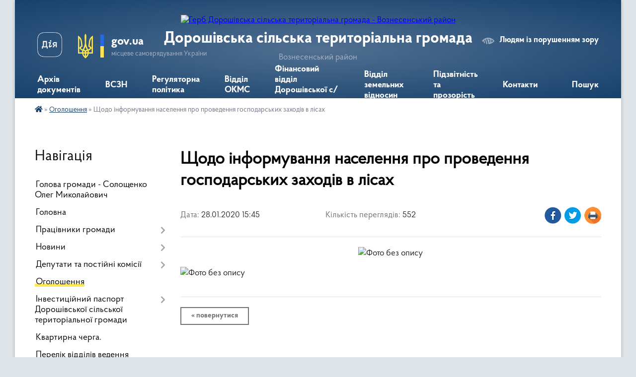

--- FILE ---
content_type: text/html; charset=UTF-8
request_url: https://doroshivska-gromada.gov.ua/news/1580219540/
body_size: 63392
content:
<!DOCTYPE html>
<html lang="uk">
<head>
	<!--[if IE]><meta http-equiv="X-UA-Compatible" content="IE=edge"><![endif]-->
	<meta charset="utf-8">
	<meta name="viewport" content="width=device-width, initial-scale=1">
	<!--[if IE]><script>
		document.createElement('header');
		document.createElement('nav');
		document.createElement('main');
		document.createElement('section');
		document.createElement('article');
		document.createElement('aside');
		document.createElement('footer');
		document.createElement('figure');
		document.createElement('figcaption');
	</script><![endif]-->
	<title>Щодо інформування населення про проведення господарських заходів в лісах | Дорошівська сільська територіальна громада Вознесенський район</title>
	<meta name="description" content=". . ">
	<meta name="keywords" content="Щодо, інформування, населення, про, проведення, господарських, заходів, в, лісах, |, Дорошівська, сільська, територіальна, громада, Вознесенський, район">

	
		<meta property="og:image" content="https://rada.info/upload/users_files/04376222/a4e3cfb55016841264d77651d0e0caea.jpg">
	<meta property="og:image:width" content="275">
	<meta property="og:image:height" content="183">
			<meta property="og:title" content="Щодо інформування населення про проведення господарських заходів в лісах">
				<meta property="og:type" content="article">
	<meta property="og:url" content="https://doroshivska-gromada.gov.ua/news/1580219540/">
		
		<link rel="apple-touch-icon" sizes="57x57" href="https://gromada.org.ua/apple-icon-57x57.png">
	<link rel="apple-touch-icon" sizes="60x60" href="https://gromada.org.ua/apple-icon-60x60.png">
	<link rel="apple-touch-icon" sizes="72x72" href="https://gromada.org.ua/apple-icon-72x72.png">
	<link rel="apple-touch-icon" sizes="76x76" href="https://gromada.org.ua/apple-icon-76x76.png">
	<link rel="apple-touch-icon" sizes="114x114" href="https://gromada.org.ua/apple-icon-114x114.png">
	<link rel="apple-touch-icon" sizes="120x120" href="https://gromada.org.ua/apple-icon-120x120.png">
	<link rel="apple-touch-icon" sizes="144x144" href="https://gromada.org.ua/apple-icon-144x144.png">
	<link rel="apple-touch-icon" sizes="152x152" href="https://gromada.org.ua/apple-icon-152x152.png">
	<link rel="apple-touch-icon" sizes="180x180" href="https://gromada.org.ua/apple-icon-180x180.png">
	<link rel="icon" type="image/png" sizes="192x192"  href="https://gromada.org.ua/android-icon-192x192.png">
	<link rel="icon" type="image/png" sizes="32x32" href="https://gromada.org.ua/favicon-32x32.png">
	<link rel="icon" type="image/png" sizes="96x96" href="https://gromada.org.ua/favicon-96x96.png">
	<link rel="icon" type="image/png" sizes="16x16" href="https://gromada.org.ua/favicon-16x16.png">
	<link rel="manifest" href="https://gromada.org.ua/manifest.json">
	<meta name="msapplication-TileColor" content="#ffffff">
	<meta name="msapplication-TileImage" content="https://gromada.org.ua/ms-icon-144x144.png">
	<meta name="theme-color" content="#ffffff">
	
	
		<meta name="robots" content="">
	
    <link rel="preload" href="https://cdnjs.cloudflare.com/ajax/libs/font-awesome/5.9.0/css/all.min.css" as="style">
	<link rel="stylesheet" href="https://cdnjs.cloudflare.com/ajax/libs/font-awesome/5.9.0/css/all.min.css" integrity="sha512-q3eWabyZPc1XTCmF+8/LuE1ozpg5xxn7iO89yfSOd5/oKvyqLngoNGsx8jq92Y8eXJ/IRxQbEC+FGSYxtk2oiw==" crossorigin="anonymous" referrerpolicy="no-referrer" />

    <link rel="preload" href="//gromada.org.ua/themes/km2/css/styles_vip.css?v=3.34" as="style">
	<link rel="stylesheet" href="//gromada.org.ua/themes/km2/css/styles_vip.css?v=3.34">
	<link rel="stylesheet" href="//gromada.org.ua/themes/km2/css/9903/theme_vip.css?v=1768960624">
	
		<!--[if lt IE 9]>
	<script src="https://oss.maxcdn.com/html5shiv/3.7.2/html5shiv.min.js"></script>
	<script src="https://oss.maxcdn.com/respond/1.4.2/respond.min.js"></script>
	<![endif]-->
	<!--[if gte IE 9]>
	<style type="text/css">
		.gradient { filter: none; }
	</style>
	<![endif]-->

</head>
<body class="">

	<a href="#top_menu" class="skip-link link" aria-label="Перейти до головного меню (Alt+1)" accesskey="1">Перейти до головного меню (Alt+1)</a>
	<a href="#left_menu" class="skip-link link" aria-label="Перейти до бічного меню (Alt+2)" accesskey="2">Перейти до бічного меню (Alt+2)</a>
    <a href="#main_content" class="skip-link link" aria-label="Перейти до головного вмісту (Alt+3)" accesskey="3">Перейти до текстового вмісту (Alt+3)</a>




	
	<div class="wrap">
		
		<header>
			<div class="header_wrap">
				<div class="logo">
					<a href="https://doroshivska-gromada.gov.ua/" id="logo" class="form_2">
						<img src="https://rada.info/upload/users_files/04376222/gerb/герб_2-removebg.png" alt="Герб Дорошівська сільська територіальна громада - Вознесенський район">
					</a>
				</div>
				<div class="title">
					<div class="slogan_1">Дорошівська сільська територіальна громада</div>
					<div class="slogan_2">Вознесенський район</div>
				</div>
				<div class="gov_ua_block">
					<a class="diia" href="https://diia.gov.ua/" target="_blank" rel="nofollow" title="Державні послуги онлайн"><img src="//gromada.org.ua/themes/km2/img/diia.png" alt="Логотип Diia"></a>
					<img src="//gromada.org.ua/themes/km2/img/gerb.svg" class="gerb" alt="Герб України">
					<span class="devider"></span>
					<div class="title">
						<b>gov.ua</b>
						<span>місцеве самоврядування України</span>
					</div>
				</div>
								<div class="alt_link">
					<a href="#" rel="nofollow" title="Режим високої контастності" onclick="return set_special('3fa4d71d2819196228aad503be1f296a88114e64');">Людям із порушенням зору</a>
				</div>
								
				<section class="top_nav">
					<nav class="main_menu" id="top_menu">
						<ul>
														<li class=" has-sub">
								<a href="https://doroshivska-gromada.gov.ua/docs/"><span>Архів документів</span></a>
																<button onclick="return show_next_level(this);" aria-label="Показати підменю"></button>
																								<ul>
																		<li class="has-sub">
										<a href="https://doroshivska-gromada.gov.ua/polozhennya-pro-orendu-komunalnogo-majna-doroshivskoi-silskoi-radi-dodatok-1-1522741844/">Положення  про оренду комунального майна  Дорошівської сільської ради та Додатки.</a>
																				<button onclick="return show_next_level(this);" aria-label="Показати підменю"></button>
																														<ul>
																						<li>
												<a href="https://doroshivska-gromada.gov.ua/dodatok-1-poryadok-provedennya-konkursu-na-pravo-orendi majna-komunalnoi-vlasnosti -doroshivskoi-silskoi-radi-1527063192/">Додаток 1. ПОРЯДОК  проведення конкурсу на право оренди майна комунальної власності   Дорошівської сільської ради.</a>
											</li>
																						<li>
												<a href="https://doroshivska-gromada.gov.ua/dodatok-2-orendni-stavki-za-vikoristannya-cilisnih-majnovih-kompleksiv-komunalnih-pidpriemstv-1527064524/">Додаток 2. ОРЕНДНІ СТАВКИ ЗА ВИКОРИСТАННЯ ЦІЛІСНИХ МАЙНОВИХ КОМПЛЕКСІВ КОМУНАЛЬНИХ ПІДПРИЄМСТВ.</a>
											</li>
																						<li>
												<a href="https://doroshivska-gromada.gov.ua/metodika-rozrahunku-ta-poryadok-vikoristannya-plati-za-orendu-komunalnogo-majna-doroshivskoi-silskoi-radi-1527064692/">МЕТОДИКА  РОЗРАХУНКУ ТА ПОРЯДОК ВИКОРИСТАННЯ ПЛАТИ ЗА ОРЕНДУ КОМУНАЛЬНОГО МАЙНА  ДОРОШІВСЬКОЇ СІЛЬСЬКОЇ РАДИ</a>
											</li>
																						<li>
												<a href="https://doroshivska-gromada.gov.ua/dodatok-№3-tipovij-dogovir-orendi-komunalnogo-majna-doroshivskoi-silskoi-radi-1527064845/">Додаток №3. ТИПОВИЙ ДОГОВІР ОРЕНДИ КОМУНАЛЬНОГО МАЙНА ДОРОШІВСЬКОЇ СІЛЬСЬКОЇ РАДИ.</a>
											</li>
																																</ul>
																			</li>
																		<li>
										<a href="https://doroshivska-gromada.gov.ua/polozhennya-pro-molodizhnu-kolegiju-doroshivskoi-silskoi-radi-1522675587/">ПОЛОЖЕННЯ ПРО МОЛОДІЖНУ КОЛЕГІЮ ДОРОШІВСЬКОЇ  СІЛЬСЬКОЇ РАДИ</a>
																													</li>
																										</ul>
															</li>
														<li class=" has-sub">
								<a href="https://doroshivska-gromada.gov.ua/viddil-szntnsp-21-02-01-08-02-2023/"><span>ВСЗН</span></a>
																<button onclick="return show_next_level(this);" aria-label="Показати підменю"></button>
																								<ul>
																		<li class="has-sub">
										<a href="https://doroshivska-gromada.gov.ua/pravova-baza-1536741178/">Захист дітей</a>
																				<button onclick="return show_next_level(this);" aria-label="Показати підменю"></button>
																														<ul>
																						<li>
												<a href="https://doroshivska-gromada.gov.ua/poradi-batkam-1536752530/">Поради батькам.</a>
											</li>
																						<li>
												<a href="https://doroshivska-gromada.gov.ua/batkivski-groshi-na-shtraf-chi-na-ditinu-1536741293/">БАТЬКІВСЬКІ  ГРОШІ:  НА ШТРАФ  ЧИ  НА  ДИТИНУ?</a>
											</li>
																						<li>
												<a href="https://doroshivska-gromada.gov.ua/nasilstvo-v-sim’i-1536741991/">Насильство в сім’ї</a>
											</li>
																						<li>
												<a href="https://doroshivska-gromada.gov.ua/kompleksna-programa-zahistu-prav-ditej-doroshivskoi-silskoi-radi-ditinstvo-na-2018-–-2020-roki-1536753464/">Комплексна програма захисту прав дітей Дорошівської сільської ради «Дитинство» на 2018 – 2020 роки</a>
											</li>
																						<li>
												<a href="https://doroshivska-gromada.gov.ua/informacijno-rozyasnjuvalni-materiali-14-04-19-23-04-2025/">Інформаційно - роз'яснювальні матеріали</a>
											</li>
																																</ul>
																			</li>
																		<li>
										<a href="https://doroshivska-gromada.gov.ua/informaciya-pro-robotu-vsznnsp-11-19-36-31-10-2023/">Інформація про роботу ВСЗННСП</a>
																													</li>
																		<li>
										<a href="https://doroshivska-gromada.gov.ua/bezbarernist-07-11-38-20-03-2025/">БЕЗБАР'ЄРНІСТЬ</a>
																													</li>
																		<li>
										<a href="https://doroshivska-gromada.gov.ua/korisna-informaciya-14-41-01-24-10-2024/">Корисна інформація</a>
																													</li>
																		<li>
										<a href="https://doroshivska-gromada.gov.ua/zabezpechennya-zasobami-reabilitacii-12-16-10-20-03-2025/">Забезпечення засобами реабілітації</a>
																													</li>
																		<li>
										<a href="https://doroshivska-gromada.gov.ua/vseukrainskoi-programi-mentalnogo-zdorov‘ya-ti-yak-17-40-10-31-10-2024/">Всеукраїнська програма ментального здоров‘я «Ти як?»</a>
																													</li>
																		<li>
										<a href="https://doroshivska-gromada.gov.ua/genderna-rivnist-14-54-35-21-04-2025/">Гендерна рівність</a>
																													</li>
																		<li class="has-sub">
										<a href="https://doroshivska-gromada.gov.ua/informaciya-dlya-vpo-20-08-42-30-07-2025/">Інформація для ВПО</a>
																				<button onclick="return show_next_level(this);" aria-label="Показати підменю"></button>
																														<ul>
																						<li>
												<a href="https://doroshivska-gromada.gov.ua/informaciya-dlya-vpo-pro-vlashtuvannya-ditej-u-zzo-ta-zdo-15-31-21-19-01-2026/">Інформація для ВПО про влаштування дітей у ЗЗО та ЗДО</a>
											</li>
																						<li>
												<a href="https://doroshivska-gromada.gov.ua/informaciya-dlya-vpo-pro-mozhlivosti-otrimannya-psihologichnoi-dopomogi-15-32-33-19-01-2026/">Інформація для ВПО про можливості отримання психологічної допомоги</a>
											</li>
																						<li>
												<a href="https://doroshivska-gromada.gov.ua/informaciya-pro-mozhlivosti-pracevlashtuvannya-dlya-vpo-15-33-45-19-01-2026/">Інформація про можливості працевлаштування для ВПО</a>
											</li>
																						<li>
												<a href="https://doroshivska-gromada.gov.ua/informaciya-schodo-reestracii-vpo-socialnih-viplat-ta-inshih-administrativnih-poslug-15-35-35-19-01-2026/">Інформація щодо реєстрації ВПО, соціальних виплат та інших адміністративних послуг</a>
											</li>
																																</ul>
																			</li>
																										</ul>
															</li>
														<li class="">
								<a href="https://doroshivska-gromada.gov.ua/regulyatorna-politika-08-41-28-06-12-2017/"><span>Регуляторна політика</span></a>
																							</li>
														<li class=" has-sub">
								<a href="https://doroshivska-gromada.gov.ua/viddil-okms-15-18-17-22-02-2023/"><span>Відділ ОКМС</span></a>
																<button onclick="return show_next_level(this);" aria-label="Показати підменю"></button>
																								<ul>
																		<li class="has-sub">
										<a href="https://doroshivska-gromada.gov.ua/buhgalterska-zvitnist-16-22-39-30-05-2023/">Бухгалтерська звітність</a>
																				<button onclick="return show_next_level(this);" aria-label="Показати підменю"></button>
																														<ul>
																						<li>
												<a href="https://doroshivska-gromada.gov.ua/pasporti-bjudzhetnih-program-13-42-18-26-02-2024/">Паспорти бюджетних програм</a>
											</li>
																																</ul>
																			</li>
																										</ul>
															</li>
														<li class=" has-sub">
								<a href="https://doroshivska-gromada.gov.ua/finansovij-viddil-doroshivskoi-sr-18-38-05-03-03-2023/"><span>Фінансовий відділ Дорошівської с/р</span></a>
																<button onclick="return show_next_level(this);" aria-label="Показати підменю"></button>
																								<ul>
																		<li class="has-sub">
										<a href="https://doroshivska-gromada.gov.ua/bjudzhet-doroshivskoi-silskoi-radi-13-56-42-09-06-2021/">Бюджет Дорошівської сільської ради</a>
																				<button onclick="return show_next_level(this);" aria-label="Показати підменю"></button>
																														<ul>
																						<li>
												<a href="https://doroshivska-gromada.gov.ua/nakaz-№14od-vid-28052021-roku-pro-zatverdzhennya-instrukcii-schodo-skladannya-prognozu-miscevogo-bjudzhetu-13-58-11-09-06-2021/">Наказ №14-од від 28.05.2021 року "Про затвердження Інструкції щодо складання прогнозу місцевого бюджету"</a>
											</li>
																																</ul>
																			</li>
																		<li>
										<a href="https://doroshivska-gromada.gov.ua/zvit-pro-robotu-finansovogo-viddilu-doroshivskoi-silskoi-radi-za-2022-rik-18-39-51-03-03-2023/">ЗВІТ про роботу Фінансового відділу Дорошівської сільської  ради за 2022 рік</a>
																													</li>
																		<li>
										<a href="https://doroshivska-gromada.gov.ua/plan-roboti-finansovogo-viddilu-doroshivskoi-sr-na-2023-rik-18-45-22-03-03-2023/">План роботи Фінансового відділу Дорошівської с/р на 2023 рік</a>
																													</li>
																		<li>
										<a href="https://doroshivska-gromada.gov.ua/zvit  -pro-vikonannya bjudzhetu- doroshivskoi-silskoi-teritorialnoi-gromadi-za- i-kvartal-2023-roku-09-14-13-04-05-2023/">ЗВІТ   ПРО ВИКОНАННЯ БЮДЖЕТУ   ДОРОШІВСЬКОЇ СІЛЬСЬКОЇ ТЕРИТОРІАЛЬНОЇ ГРОМАДИ  ЗА  І квартал 2023 РОКУ</a>
																													</li>
																										</ul>
															</li>
														<li class=" has-sub">
								<a href="https://doroshivska-gromada.gov.ua/viddil-zemelnih-vidnosin-12-08-19-13-03-2023/"><span>Відділ земельних відносин</span></a>
																<button onclick="return show_next_level(this);" aria-label="Показати підменю"></button>
																								<ul>
																		<li>
										<a href="https://doroshivska-gromada.gov.ua/zemelni-vidnosini-08-58-22-17-03-2023/">Земельні відносини</a>
																													</li>
																		<li>
										<a href="https://doroshivska-gromada.gov.ua/arhitektura-09-00-16-17-03-2023/">Архітектура</a>
																													</li>
																		<li>
										<a href="https://doroshivska-gromada.gov.ua/zhkg-09-11-34-17-03-2023/">ЖКГ</a>
																													</li>
																		<li>
										<a href="https://doroshivska-gromada.gov.ua/zagalni-09-11-55-17-03-2023/">Загальні</a>
																													</li>
																										</ul>
															</li>
														<li class=" has-sub">
								<a href="https://doroshivska-gromada.gov.ua/pidzvitnist-ta-prozorist-16-30-08-20-02-2024/"><span>Підзвітність та прозорість</span></a>
																<button onclick="return show_next_level(this);" aria-label="Показати підменю"></button>
																								<ul>
																		<li>
										<a href="https://doroshivska-gromada.gov.ua/finansovobuhgalterska-zvitnist-15-54-14-29-05-2023/">Фінансово-бухгалтерська звітність</a>
																													</li>
																										</ul>
															</li>
														<li class=" has-sub">
								<a href="https://doroshivska-gromada.gov.ua/feedback/"><span>Контакти</span></a>
																<button onclick="return show_next_level(this);" aria-label="Показати підменю"></button>
																								<ul>
																		<li>
										<a href="https://doroshivska-gromada.gov.ua/structure/">Картка громади</a>
																													</li>
																										</ul>
															</li>
																				</ul>
					</nav>
					&nbsp;
					<button class="menu-button" id="open-button"><i class="fas fa-bars"></i> Меню сайту</button>
					<a href="https://doroshivska-gromada.gov.ua/search/" rel="nofollow" class="search_button">Пошук</a>
				</section>
				
			</div>
		</header>
				
		<section class="bread_crumbs">
		<div xmlns:v="http://rdf.data-vocabulary.org/#"><a href="https://doroshivska-gromada.gov.ua/" title="Головна сторінка"><i class="fas fa-home"></i></a> &raquo; <a href="https://doroshivska-gromada.gov.ua/more_news/" aria-current="page">Оголошення</a>  &raquo; <span>Щодо інформування населення про проведення господарських заходів в лісах</span></div>
	</section>
	
	<section class="center_block">
		<div class="row">
			<div class="grid-25 fr">
				<aside>
				
									
										<div class="sidebar_title">Навігація</div>
										
					<nav class="sidebar_menu" id="left_menu">
						<ul>
														<li class="">
								<a href="https://doroshivska-gromada.gov.ua/golova-gromadi-22-41-37-07-06-2017/"><span>Голова громади - Солощенко Олег Миколайович</span></a>
																							</li>
														<li class="">
								<a href="https://doroshivska-gromada.gov.ua/main/"><span>Головна</span></a>
																							</li>
														<li class=" has-sub">
								<a href="https://doroshivska-gromada.gov.ua/pracivniki-gromadi-13-52-31-15-06-2017/"><span>Працівники громади</span></a>
																<button onclick="return show_next_level(this);" aria-label="Показати підменю"></button>
																								<ul>
																		<li class="">
										<a href="https://doroshivska-gromada.gov.ua/pracivniki-doroshivskoi-silskoi-radi-09-32-13-07-12-2020/"><span>Працівники Дорошівської сільської ради</span></a>
																													</li>
																										</ul>
															</li>
														<li class=" has-sub">
								<a href="https://doroshivska-gromada.gov.ua/news/"><span>Новини</span></a>
																<button onclick="return show_next_level(this);" aria-label="Показати підменю"></button>
																								<ul>
																		<li class="">
										<a href="https://doroshivska-gromada.gov.ua/pro-nas-govoryat-16-08-28-28-07-2022/"><span>Про нас говорять</span></a>
																													</li>
																										</ul>
															</li>
														<li class=" has-sub">
								<a href="https://doroshivska-gromada.gov.ua/deputati-gromadi-13-52-49-15-06-2017/"><span>Депутати  та постійні комісії</span></a>
																<button onclick="return show_next_level(this);" aria-label="Показати підменю"></button>
																								<ul>
																		<li class="">
										<a href="https://doroshivska-gromada.gov.ua/postijna-komisiya-z-pitan-prav-ljudini-zakonnosti-deputatskoi-diyalnosti-etiki-osviti-fizichnogo-vihovannya-kulturi-ohoroni-zdorov’ya-ta-s-11-13-31-04/"><span>Постійна комісія з питань прав людини, законності, депутатської діяльності, етики, освіти, фізичного виховання, культури, охорони здоров’я та соціальної політики</span></a>
																													</li>
																		<li class="">
										<a href="https://doroshivska-gromada.gov.ua/postijna-komisiya-z-pitan-bjudzhetu-finansiv-ta-planuvannya-socialnoekonomichnogo-rozvitku-11-13-59-04-12-2020/"><span>Постійна комісія з питань бюджету, фінансів та планування соціально-економічного розвитку</span></a>
																													</li>
																		<li class="">
										<a href="https://doroshivska-gromada.gov.ua/postijna-komisiya-z-pitan-zemelnih-vidnosin-budivnictva-arhitekturi-prostorovogo-planuvannya-prirodnih-resursiv-ekologii-komunalnoi-vlasnost-11-14-24-/"><span>Постійна комісія з питань земельних відносин, будівництва,     архітектури, просторового планування, природних ресурсів, екології комунальної власності, інфраструктури, транспорту та житлово-комунального господарства</span></a>
																													</li>
																		<li class="">
										<a href="https://doroshivska-gromada.gov.ua/deputati- doroshivskoi-silskoi-radi-8-sklikannya-11-21-21-04-12-2020/"><span>Депутати   Дорошівської сільської ради  8 скликання</span></a>
																													</li>
																		<li class="">
										<a href="https://doroshivska-gromada.gov.ua/postijni-komisii-09-28-19-14-07-2017/"><span>Постійна лічильна комісія Дорошівської сільської ради 8 скликання</span></a>
																													</li>
																		<li class=" has-sub">
										<a href="https://doroshivska-gromada.gov.ua/komisiya-z-rozglyadu-pitan-schodo-nadannya-kompensacii-za-poshkodzheni-ob’ekti-neruhomogo-majna-vnaslidok-bojovih-dij-teroristichnih-aktiv-10-47-40-22-12-2023/"><span>Комісія з розгляду питань щодо надання компенсації за пошкоджені об’єкти нерухомого майна внаслідок бойових дій, терористичних актів, диверсій, спричинених збройною агресією Російської Федерації проти України</span></a>
																				<button onclick="return show_next_level(this);" aria-label="Показати підменю"></button>
																														<ul>
																						<li><a href="https://doroshivska-gromada.gov.ua/zasidannya-№1-komisii-18122023r-11-05-22-22-12-2023/"><span>Засідання №1 комісії 18.12.2023р</span></a></li>
																																</ul>
																			</li>
																										</ul>
															</li>
														<li class="active">
								<a href="https://doroshivska-gromada.gov.ua/more_news/"><span>Оголошення</span></a>
																							</li>
														<li class=" has-sub">
								<a href="https://doroshivska-gromada.gov.ua/pasport-gromadi-13-52-40-15-06-2017/"><span>Інвестиційний паспорт Дорошівської сільської територіальної громади</span></a>
																<button onclick="return show_next_level(this);" aria-label="Показати підменю"></button>
																								<ul>
																		<li class="">
										<a href="https://doroshivska-gromada.gov.ua/plan-socialnoekonomichnogo-rozvitku-doroshivskoi-obednanoi-teritorialnoi-gromadi	-na-20182020-roki-11-16-26-11-03-2020/"><span>ПЛАН  СОЦІАЛЬНО-ЕКОНОМІЧНОГО РОЗВИТКУ ДОРОШІВСЬКОЇ ОБ`ЄДНАНОЇ ТЕРИТОРІАЛЬНОЇ ГРОМАДИ	 НА 2018-2020 РОКИ</span></a>
																													</li>
																										</ul>
															</li>
														<li class="">
								<a href="https://doroshivska-gromada.gov.ua/kvartirna-cherga-1545126965/"><span>Квартирна черга.</span></a>
																							</li>
														<li class="">
								<a href="https://doroshivska-gromada.gov.ua/perelik-viddiliv-vedennya-derzhavnogo-reestru-viborciv-utvorenih-rajonnimi-derzhavnimi-administraciyami-novih-rajoniv-10-17-39-04-02-2021/"><span>Перелік відділів ведення Державного реєстру виборців утворених районними державними адміністраціями нових районів</span></a>
																							</li>
														<li class=" has-sub">
								<a href="https://doroshivska-gromada.gov.ua/rozporyadzhennya-silskogo-golovi-13-28-37-26-04-2021/"><span>Розпорядження сільського голови</span></a>
																<button onclick="return show_next_level(this);" aria-label="Показати підменю"></button>
																								<ul>
																		<li class="">
										<a href="https://doroshivska-gromada.gov.ua/2021-rik-13-31-51-26-04-2021/"><span>2021 рік</span></a>
																													</li>
																										</ul>
															</li>
														<li class=" has-sub">
								<a href="https://doroshivska-gromada.gov.ua/genplan-naselenogo-punktu-08-53-21-04-12-2017/"><span>Генплан населеного пункту.</span></a>
																<button onclick="return show_next_level(this);" aria-label="Показати підменю"></button>
																								<ul>
																		<li class="">
										<a href="https://doroshivska-gromada.gov.ua/generalnij-plan-sela-doroshivka-10-06-55-06-12-2017/"><span>Генеральний план села Дорошівка</span></a>
																													</li>
																		<li class=" has-sub">
										<a href="https://doroshivska-gromada.gov.ua/zhitlove-budivnictvo-1549611183/"><span>Житлове будівництво</span></a>
																				<button onclick="return show_next_level(this);" aria-label="Показати підменю"></button>
																														<ul>
																						<li><a href="https://doroshivska-gromada.gov.ua/shlyahi-zabezpechennya-gromadyan-zhitlom-1549611257/"><span>ШЛЯХИ ЗАБЕЗПЕЧЕННЯ ГРОМАДЯН ЖИТЛОМ</span></a></li>
																						<li><a href="https://doroshivska-gromada.gov.ua/regionalna-programa-pidtrimki-individualnogo-zhitlovogo-budivnictva-na-seli-pid-nazvoju-vlasnij-dim-14-07-25-06-08-2019/"><span>Регіональна програма підтримки індивідуального житлового будівництва на селі під назвою «Власний дім»</span></a></li>
																																</ul>
																			</li>
																										</ul>
															</li>
														<li class=" has-sub">
								<a href="https://doroshivska-gromada.gov.ua/doroshivska-silska-teritorialna-viborcha-komisiya-informue-08-26-46-08-09-2020/"><span>Дорошівська сільська територіальна виборча комісія інформує</span></a>
																<button onclick="return show_next_level(this);" aria-label="Показати підменю"></button>
																								<ul>
																		<li class=" has-sub">
										<a href="https://doroshivska-gromada.gov.ua/postanova-12-pro-utvorennya-dilnichnih-viborchih-komisij-viborchih-dilnic-№480193-№480202-№480203-№480204-№480216-№480217-№480218-№480219-z-miscevih-v/"><span>Постанова № 12 Про утворення дільничних виборчих комісій виборчих дільниць №480193, №480202,  №480203, №480204, №480216, №480217, №480218, №480219 з місцевих виборів 25 жовтня 2020 року</span></a>
																				<button onclick="return show_next_level(this);" aria-label="Показати підменю"></button>
																														<ul>
																						<li><a href="https://doroshivska-gromada.gov.ua/  dodatok-1-do-postanovi-doroshivskoi-silskoi-teritorialnoi-viborchoi-komisii vid 09102020-r-№-12-bilousivska-dilnichna-viborcha-komisiya-voznesenskog/"><span>  Додаток 1 до постанови Дорошівської сільської територіальної виборчої комісії від 09.10.2020 р. № 12 Білоусівська дільнична виборча комісія  Вознесенського району Миколаївської області  № 480193</span></a></li>
																						<li><a href="https://doroshivska-gromada.gov.ua/dodatok-2-do-postanovi-doroshivskoi-silskoi-teritorialnoi-viborchoi-komisii-vid-   09102020-r-№-12-doroshivska-dilnichna-viborcha-komisiya-voznesensko/"><span>Додаток 2 до постанови Дорошівської сільської територіальної виборчої комісії від    09.10.2020 р. № 12 Дорошівська дільнична виборча комісія  Вознесенського району Миколаївської області  № 480202</span></a></li>
																						<li><a href="https://doroshivska-gromada.gov.ua/dodatok-3-do-postanovi-doroshivskoi-silskoi-teritorialnoi-viborchoi-komisii-vid-09102020-r-№-12-scherbanivska-dilnichna-viborcha-komisiya-voznesenskog/"><span>Додаток 3 до постанови Дорошівської сільської територіальної виборчої комісії від 09.10.2020 р. № 12 Щербанівська дільнична виборча комісія  Вознесенського району Миколаївської області  № 480203</span></a></li>
																						<li><a href="https://doroshivska-gromada.gov.ua/dodatok-4-do-postanovi-doroshivskoi-silskoi-teritorialnoi-viborchoi-komisii-vid-09102020-r-№-12-trudivska-dilnichna-viborcha-komisiya-voznesenskogo-ra/"><span>Додаток 4 до постанови Дорошівської сільської територіальної виборчої комісії від 09.10.2020 р. № 12 Трудівська дільнична виборча комісія  Вознесенського району Миколаївської області  № 480204</span></a></li>
																						<li><a href="https://doroshivska-gromada.gov.ua/dodatok-5-do-postanovi-doroshivskoi-silskoi-teritorialnoi-viborchoi-komisii-vid-09102020-r-№-12-scherbanivska-dilnichna-viborcha-komisiya-voznesenskog/"><span>Додаток 5 до постанови Дорошівської сільської територіальної виборчої комісії від 09.10.2020 р. № 12  Щербанівська дільнична виборча комісія  Вознесенського району Миколаївської області  № 480216</span></a></li>
																						<li><a href="https://doroshivska-gromada.gov.ua/dodatok-6-do-postanovi-doroshivskoi-silskoi-teritorialnoi-viborchoi-komisii-vid 09102020-r-№-12-troicka-dilnichna-viborcha-komisiya-voznesenskogo-rajo/"><span>Додаток 6 до постанови Дорошівської сільської територіальної виборчої комісії від 09.10.2020 р. № 12 Троїцька дільнична виборча комісія  Вознесенського району Миколаївської області  № 480217</span></a></li>
																						<li><a href="https://doroshivska-gromada.gov.ua/dodatok-7-do-postanovi-doroshivskoi-silskoi-teritorialnoi-viborchoi-komisii-vid-09102020 -№-12-shevchenkivska-dilnichna-viborcha-komisiya-voznesenskog/"><span>Додаток 7 до постанови Дорошівської сільської територіальної виборчої комісії від 09.10.2020  № 12 Шевченківська дільнична виборча комісія  Вознесенського району Миколаївської області  № 480218</span></a></li>
																						<li><a href="https://doroshivska-gromada.gov.ua/dodatok-8 do-postanovi-doroshivskoi-silskoi-teritorialnoi-viborchoi-komisii-vid-09102020 -№-12-novoukrainska-dilnichna-viborcha-komisiya-voznesenskogo/"><span>Додаток 8 до постанови Дорошівської сільської територіальної виборчої комісії від 09.10.2020  № 12 Новоукраїнська дільнична виборча комісія  Вознесенського району Миколаївської області  № 480219</span></a></li>
																																</ul>
																			</li>
																		<li class="">
										<a href="https://doroshivska-gromada.gov.ua/doroshivska-silska-teritorialna-viborcha-komisiya-voznesenskogo-rajonu-mikolaivskoi-oblasti-povidomlyae-pro-vidkrittya-specialnih-rahunkiv-dlya-vnesen/"><span>Дорошівська сільська територіальна виборча комісія Вознесенського району Миколаївської області повідомляє про відкриття спеціальних рахунків для внесення грошової застави.</span></a>
																													</li>
																		<li class="">
										<a href="https://doroshivska-gromada.gov.ua/vidomosti-pro-specialni-rahunki-teritorialnoi-viborchoi-komisii-dlya-vnesennya-groshovoi-zastavi-08-28-54-08-09-2020/"><span>ВІДОМОСТІ про спеціальні рахунки територіальної виборчої комісії для внесення грошової застави</span></a>
																													</li>
																		<li class="">
										<a href="https://doroshivska-gromada.gov.ua/vidomosti-pro-utvorennya-bagatomandatnih-viborchih-okrugiv-z-viboriv-deputativ-doroshivskoi-silskoi-radi-voznesenskogo-rajonu-mikolaivskoi-oblasti-09-/"><span>Відомості про утворення багатомандатних виборчих округів з виборів депутатів Дорошівської сільської  ради Вознесенського району Миколаївської області</span></a>
																													</li>
																		<li class="">
										<a href="https://doroshivska-gromada.gov.ua/postanova-№4-pro-reestraciju-kandidata-na-posadu-silskogo-golovi-15-19-24-02-10-2020/"><span>Постанова №4 "Про реєстрацію кандидата на посаду сільського голови"</span></a>
																													</li>
																		<li class="">
										<a href="https://doroshivska-gromada.gov.ua/postanova-№7-pro-reestraciju-kandidata-na-posadu-silskogo-golovi-15-20-59-02-10-2020/"><span>Постанова №7 "Про реєстрацію кандидата на посаду сільського голови"</span></a>
																													</li>
																		<li class="">
										<a href="https://doroshivska-gromada.gov.ua/postanova-№6-pro-reestraciju-kandidata-na-posadu-silskogo-golovi-15-22-22-02-10-2020/"><span>Постанова №6 "Про реєстрацію кандидата на посаду сільського голови"</span></a>
																													</li>
																		<li class="">
										<a href="https://doroshivska-gromada.gov.ua/postanova-№8-pro-reestraciju-kandidativ-v-deputati-doroshivskoi-silskoi-radi-15-26-28-02-10-2020/"><span>Постанова №8 "Про реєстрацію кандидатів в депутати Дорошівської сільської ради"</span></a>
																													</li>
																		<li class="">
										<a href="https://doroshivska-gromada.gov.ua/postanova-№9-pro-reestraciju-kandidativ-v-deputati-doroshivskoi-silskoi-radi-15-29-21-02-10-2020/"><span>Постанова №9 "Про реєстрацію кандидатів в депутати Дорошівської сільської ради"</span></a>
																													</li>
																		<li class="">
										<a href="https://doroshivska-gromada.gov.ua/povidomlennya---pro-rezultati-viboriv-silskogo-golovi-doroshivskoi-silskoi-radi-voznesenskogo-rajonu-mikolaivskoi-oblasti-16-47-27-05-11-2020/"><span>ПОВІДОМЛЕННЯ                                                     про результати виборів сільського голови та депутатів ДОРОШІВСЬКОЇ СІЛЬСЬКОЇ РАДИ ВОЗНЕСЕНСЬКОГО РАЙОНУ МИКОЛАЇВСЬКОЇ ОБЛАСТІ</span></a>
																													</li>
																		<li class="">
										<a href="https://doroshivska-gromada.gov.ua/postanova-№24-vid-06112020-roku-pro-sklikannya-pershoi-sesii-novoobranoi-doroshivskoi-silskoi-radi-voznesenskogo-rajonu-mikolaivskoi-oblas-08-46-25-11/"><span>Постанова №24 від 06.11.2020 року «Про скликання першої сесії новообраної Дорошівської сільської ради  Вознесенського району Миколаївської області  восьмого  скликання»</span></a>
																													</li>
																										</ul>
															</li>
														<li class=" has-sub">
								<a href="https://doroshivska-gromada.gov.ua/molodizhna-rada-doroshivskoi-silskoi-radi-11-40-52-20-09-2021/"><span>Молодіжна рада Дорошівської сільської ради</span></a>
																<button onclick="return show_next_level(this);" aria-label="Показати підменю"></button>
																								<ul>
																		<li class="">
										<a href="https://doroshivska-gromada.gov.ua/rishennya-vii-pozachergovoi-sesii-8-sklikannya-№15-pro-stvorennya-molodizhnoi-radi-doroshivskoi-silskoi-radi          -11-43-33-20-09-2021/"><span>Рішення VІІ позачергової сесії 8 скликання №15 "Про створення Молодіжної ради  Дорошівської сільської ради "         </span></a>
																													</li>
																		<li class="">
										<a href="https://doroshivska-gromada.gov.ua/polozhennya-pro-molodizhnu-radu-doroshivskoi-silskoi-radi-11-46-31-20-09-2021/"><span>ПОЛОЖЕННЯ ПРО МОЛОДІЖНУ РАДУ ДОРОШІВСЬКОЇ СІЛЬСЬКОЇ РАДИ</span></a>
																													</li>
																		<li class="">
										<a href="https://doroshivska-gromada.gov.ua/protokol-№1-ustanovchih-zboriv-molodizhnoi-radi-doroshivskoi-silskoi-radi-11-57-27-20-09-2021/"><span>ПРОТОКОЛ №1  Установчих зборів Молодіжної ради Дорошівської сільської ради від  05 травня 2021 року</span></a>
																													</li>
																		<li class="">
										<a href="https://doroshivska-gromada.gov.ua/protokol-№2-ustanovchih-zboriv-molodizhnoi-radi-doroshivskoi-silskoi-radi-11-58-44-20-09-2021/"><span>ПРОТОКОЛ №2  Установчих зборів Молодіжної ради Дорошівської сільської ради від 22 травня 2021 року</span></a>
																													</li>
																		<li class="">
										<a href="https://doroshivska-gromada.gov.ua/protokol-№3-ustanovchih-zboriv-molodizhnoi-radi-doroshivskoi-silskoi-radi-11-59-49-20-09-2021/"><span>ПРОТОКОЛ №3  Установчих зборів Молодіжної ради Дорошівської сільської ради 10 червня 2021 року</span></a>
																													</li>
																		<li class="">
										<a href="https://doroshivska-gromada.gov.ua/protokol-№4-ustanovchih-zboriv-molodizhnoi-radi-doroshivskoi-silskoi-radi-12-01-26-20-09-2021/"><span>ПРОТОКОЛ №4  Установчих зборів Молодіжної ради Дорошівської сільської ради від 24 червня 2021 року</span></a>
																													</li>
																		<li class="">
										<a href="https://doroshivska-gromada.gov.ua/protokol-№5-ustanovchih-zboriv-molodizhnoi-radi-doroshivskoi-silskoi-radi-12-02-35-20-09-2021/"><span>ПРОТОКОЛ №5  Установчих зборів Молодіжної ради Дорошівської сільської ради від 08 липня 2021 року</span></a>
																													</li>
																		<li class="">
										<a href="https://doroshivska-gromada.gov.ua/rishennya-vikonavchogo-komitetu-doroshivskoi-silskoi-radi-№23-pro-zatverdzhennya-skladu-molodizhnoi-radi-doroshivskoi-silskoi-radi-12-10-11-20-09-2021/"><span>Рішення виконавчого комітету Дорошівської сільської ради №23 "Про затвердження складу Молодіжної ради Дорошівської сільської ради"</span></a>
																													</li>
																		<li class=" has-sub">
										<a href="https://doroshivska-gromada.gov.ua/ -protokol-№6-ustanovchih-zboriv-molodizhnoi-radi-doroshivskoi-silskoi-radi-vid-03-veresnya-2021-roku-16-41-44-21-10-2021/"><span>  ПРОТОКОЛ №6  Установчих зборів Молодіжної ради Дорошівської сільської ради від 03 вересня 2021 року</span></a>
																				<button onclick="return show_next_level(this);" aria-label="Показати підменю"></button>
																														<ul>
																						<li><a href="https://doroshivska-gromada.gov.ua/strategiya-rozvitku-doroshivskoi-obednanoi-teritorialnoi-gromadi	-na-20202027-roki-14-36-36-05-10-2022/"><span>СТРАТЕГІЯ РОЗВИТКУ ДОРОШІВСЬКОЇ ОБ`ЄДНАНОЇ ТЕРИТОРІАЛЬНОЇ ГРОМАДИ	 НА 2020-2027 РОКИ</span></a></li>
																						<li><a href="https://doroshivska-gromada.gov.ua/strategiya-rozvitku-doroshivskoi-obednanoi-teritorialnoi-gromadi	-na-20202027-roki-14-41-30-05-10-2022/"><span>СТРАТЕГІЯ РОЗВИТКУ ДОРОШІВСЬКОЇ ОБ`ЄДНАНОЇ ТЕРИТОРІАЛЬНОЇ ГРОМАДИ	 НА 2020-2027 РОКИ</span></a></li>
																																</ul>
																			</li>
																		<li class="">
										<a href="https://doroshivska-gromada.gov.ua/protokol-№7-ustanovchih-zboriv-molodizhnoi-radi-doroshivskoi-silskoi-radi-vid-03-zhovtnya-2021-roku-16-45-36-21-10-2021/"><span>ПРОТОКОЛ №7  Установчих зборів Молодіжної ради Дорошівської сільської ради від 03 жовтня 2021 року</span></a>
																													</li>
																		<li class=" has-sub">
										<a href="https://doroshivska-gromada.gov.ua/normatichni-dokumenti-16-02-01-18-04-2023/"><span>Норматичні документи</span></a>
																				<button onclick="return show_next_level(this);" aria-label="Показати підменю"></button>
																														<ul>
																						<li><a href="https://doroshivska-gromada.gov.ua/rozporyadzhennya-vid-14-kvitnya-2023-roku-№-48r-16-07-15-18-04-2023/"><span>Розпорядження від 14 квітня 2023 року № 48-р</span></a></li>
																																</ul>
																			</li>
																										</ul>
															</li>
														<li class=" has-sub">
								<a href="https://doroshivska-gromada.gov.ua/zapobigannya-ta-protidiya-korupcii-10-43-41-08-12-2017/"><span>Запобігання та протидія корупції</span></a>
																<button onclick="return show_next_level(this);" aria-label="Показати підменю"></button>
																								<ul>
																		<li class="">
										<a href="https://doroshivska-gromada.gov.ua/rishennya-nacionalnogo-agentstva-z-pitan-zapobigannya-korupcii-10-45-10-08-12-2017/"><span>Рішення Національного агентства з питань запобігання корупції</span></a>
																													</li>
																		<li class="">
										<a href="https://doroshivska-gromada.gov.ua/rozyasnennya-schodo-zapovnennya-elektronnih-deklaracij-10-48-48-08-12-2017/"><span>Роз'яснення щодо заповнення електронних декларацій</span></a>
																													</li>
																		<li class="">
										<a href="https://doroshivska-gromada.gov.ua/bezkoshtovnij-kurs-yak-podati-edeklaraciju-10-49-33-08-12-2017/"><span>Безкоштовний курс «Як подати е-декларацію»</span></a>
																													</li>
																		<li class="">
										<a href="https://doroshivska-gromada.gov.ua/yak-otrimati-kljuch-cherez-privat-24-10-50-14-08-12-2017/"><span>Як отримати ключ через Приват 24</span></a>
																													</li>
																		<li class="">
										<a href="https://doroshivska-gromada.gov.ua/yak-otrimati-dovidku-pro-dohodi-ne-vidvidujuchi-podatkovu-inspekciju-10-51-18-08-12-2017/"><span>Як отримати довідку про доходи, не відвідуючи податкову інспекцію</span></a>
																													</li>
																		<li class="">
										<a href="https://doroshivska-gromada.gov.ua/rozyasnennya-schodo-zapovnennya-edeklaracii-rozshirene-10-52-02-08-12-2017/"><span>Роз'яснення щодо заповнення е-декларації (розширене)</span></a>
																													</li>
																		<li class="">
										<a href="https://doroshivska-gromada.gov.ua/do-uvagi-subektiv-scho-podali-elektronni-deklaracii-10-54-09-08-12-2017/"><span>До уваги суб'єктів, що подали електронні декларації!</span></a>
																													</li>
																		<li class="">
										<a href="https://doroshivska-gromada.gov.ua/zagalni-pitannya-yaki-stosujutsya-deklaruvannya-10-41-28-08-01-2020/"><span>Загальні питання, які стосуються декларування</span></a>
																													</li>
																										</ul>
															</li>
														<li class=" has-sub">
								<a href="https://doroshivska-gromada.gov.ua/evropejska-integraciya-13-46-14-08-07-2025/"><span>Європейська інтеграція</span></a>
																<button onclick="return show_next_level(this);" aria-label="Показати підменю"></button>
																								<ul>
																		<li class="">
										<a href="https://doroshivska-gromada.gov.ua/novini-13-47-42-08-07-2025/"><span>Новини</span></a>
																													</li>
																		<li class="">
										<a href="https://doroshivska-gromada.gov.ua/ugoda-pro-asociaciju-14-12-25-08-07-2025/"><span>Угода про асоціацію</span></a>
																													</li>
																		<li class="">
										<a href="https://doroshivska-gromada.gov.ua/normativnopravova-baza-14-15-57-08-07-2025/"><span>Нормативно-правова база</span></a>
																													</li>
																										</ul>
															</li>
														<li class=" has-sub">
								<a href="https://doroshivska-gromada.gov.ua/komunalni-pidpriemstva-16-01-21-12-05-2025/"><span>Комунальні підприємства, установи, заклади</span></a>
																<button onclick="return show_next_level(this);" aria-label="Показати підменю"></button>
																								<ul>
																		<li class=" has-sub">
										<a href="https://doroshivska-gromada.gov.ua/ku-cnsp-doroshivskoi-silskoi-radi-15-23-06-23-05-2025/"><span>КУ "ЦНСП Дорошівської сільської ради"</span></a>
																				<button onclick="return show_next_level(this);" aria-label="Показати підменю"></button>
																														<ul>
																						<li><a href="https://doroshivska-gromada.gov.ua/informacijni-kartki-15-30-51-23-05-2025/"><span>Інформаційні картки</span></a></li>
																						<li><a href="https://doroshivska-gromada.gov.ua/informaciya-pro-robotu-ku-cnsp-doroshivskoi-silskoi-radi-15-31-36-23-05-2025/"><span>Інформація про діяльність КУ "ЦНСП Дорошівської сільської ради"</span></a></li>
																						<li><a href="https://doroshivska-gromada.gov.ua/informaciya-dlya-gromadyan-15-36-08-23-05-2025/"><span>Інформація для громадян</span></a></li>
																						<li><a href="https://doroshivska-gromada.gov.ua/pracivniki-ustanovi-13-20-06-30-07-2025/"><span>Працівники установи</span></a></li>
																						<li><a href="https://doroshivska-gromada.gov.ua/vseukrainska-programa-mentalnogo-zdorovya-ti-yak-10-35-46-10-10-2025/"><span>Всеукраїнська програма ментального здоров'я "Ти як?"</span></a></li>
																						<li><a href="https://doroshivska-gromada.gov.ua/veteranam-09-35-44-14-10-2025/"><span>Інформація для Ветеранів</span></a></li>
																																</ul>
																			</li>
																		<li class="">
										<a href="https://doroshivska-gromada.gov.ua/kp-vodnik-16-02-20-12-05-2025/"><span>КП "Водник"</span></a>
																													</li>
																		<li class="">
										<a href="https://doroshivska-gromada.gov.ua/kp-dobrobut-16-02-49-12-05-2025/"><span>КП "Добробут"</span></a>
																													</li>
																										</ul>
															</li>
														<li class="">
								<a href="https://doroshivska-gromada.gov.ua/zahist-personalnih-danih-10-08-06-18-02-2025/"><span>Захист персональних даних</span></a>
																							</li>
														<li class=" has-sub">
								<a href="https://doroshivska-gromada.gov.ua/adresne-gospodarstvo-13-20-11-19-01-2026/"><span>Адресне господарство</span></a>
																<button onclick="return show_next_level(this);" aria-label="Показати підменю"></button>
																								<ul>
																		<li class="">
										<a href="https://doroshivska-gromada.gov.ua/selo-doroshivka-rishennya-vikonavchogo-komitetu-№8-vid-29-sichnya-2010-roku-08-51-31-20-01-2026/"><span>Село Дорошівка Рішення виконавчого комітету №8 від 29 січня 2010 року</span></a>
																													</li>
																		<li class="">
										<a href="https://doroshivska-gromada.gov.ua/selo-bilousivka-rishennya-sesii-№6-vid-24121997-roku-10-35-33-20-01-2026/"><span>Село Білоусівка Рішення сесії №6 від 24.12.1997 року</span></a>
																													</li>
																		<li class="">
										<a href="https://doroshivska-gromada.gov.ua/selo-doroshivka-rishennya-vikonavchogo-komitetu-№3-vid-31-sichnya-2012-roku-10-40-26-20-01-2026/"><span>Село Дорошівка Рішення виконавчого комітету №3 від 31 січня 2012 року</span></a>
																													</li>
																		<li class="">
										<a href="https://doroshivska-gromada.gov.ua/selo-doroshivka-rishennya-vikonavchogo-komitetu-№3-vid-2-grudnya-2010-roku-10-44-42-20-01-2026/"><span>Село Дорошівка Рішення виконавчого комітету №3 від 2 грудня 2010 року</span></a>
																													</li>
																		<li class="">
										<a href="https://doroshivska-gromada.gov.ua/selo-scherbanivske-michurinska-silska-rada-rishennya-sesii-№3-vid-12041996-roku-10-49-31-20-01-2026/"><span>Село Щербанівське, Мічурінська сільська рада, Рішення сесії №3 від 12.04.1996 року</span></a>
																													</li>
																		<li class="">
										<a href="https://doroshivska-gromada.gov.ua/selo-scherbani-rishennya-sesii-№3-vid-05031999-roku-11-01-12-20-01-2026/"><span>Село Щербані Рішення сесії №3 від 05.03.1999 року</span></a>
																													</li>
																		<li class="">
										<a href="https://doroshivska-gromada.gov.ua/selo-scherbani-rishennya-sesii-№4-vid-17122004-roku-11-06-01-20-01-2026/"><span>Село Щербані Рішення сесії №4 від 17.12.2004 року</span></a>
																													</li>
																		<li class="">
										<a href="https://doroshivska-gromada.gov.ua/selo-scherbani-rishennya-sesii-№3-vid-05031999-roku-11-13-00-20-01-2026/"><span>Село Щербані Рішення сесії №3 від 05.03.1999 року</span></a>
																													</li>
																		<li class="">
										<a href="https://doroshivska-gromada.gov.ua/rozporyadzhennya-mikolaivskoi-ova-№273r-vid-26072024-11-17-34-20-01-2026/"><span>Розпорядження Миколаївської ОВА №273-р від 26.07.2024</span></a>
																													</li>
																		<li class="">
										<a href="https://doroshivska-gromada.gov.ua/rozporyadzhennya-silskogo-golovi-doroshivskoi-silskoi-radi-№40-vid-1-ljutogo-2016-roku-11-23-50-20-01-2026/"><span>Розпорядження сільського голови Дорошівської сільської ради №40 від 1 лютого 2016 року</span></a>
																													</li>
																		<li class="">
										<a href="https://doroshivska-gromada.gov.ua/selo-scherbani-rishennya-№4-vikonavchogo-komitetu-doroshivskoi-silskoi-radi-vid-03-sichnya-2023-roku-11-36-07-20-01-2026/"><span>Село Щербані, рішення №4 виконавчого комітету Дорошівської сільської ради від 03 січня 2023 року</span></a>
																													</li>
																		<li class="">
										<a href="https://doroshivska-gromada.gov.ua/doroshivska-silska-rada-rishennya-sesii-№5-vid-21-ljutogo-2024-roku-11-40-41-20-01-2026/"><span>Дорошівська сільська рада, рішення сесії №5 від 21 лютого 2024 року</span></a>
																													</li>
																		<li class="">
										<a href="https://doroshivska-gromada.gov.ua/rozporyadzhennya-mikolaivskoi-ova-№197r-vid-21052016-11-54-00-20-01-2026/"><span>Розпорядження Миколаївської ОВА №197-р від 21.05.2016</span></a>
																													</li>
																										</ul>
															</li>
														<li class=" has-sub">
								<a href="https://doroshivska-gromada.gov.ua/profesijna-orientaciya-15-34-30-17-11-2025/"><span>Професійна орієнтація</span></a>
																<button onclick="return show_next_level(this);" aria-label="Показати підменю"></button>
																								<ul>
																		<li class="">
										<a href="https://doroshivska-gromada.gov.ua/novini-proforientacii-08-07-41-18-11-2025/"><span>Новини профорієнтації</span></a>
																													</li>
																										</ul>
															</li>
														<li class="">
								<a href="https://doroshivska-gromada.gov.ua/istorichna-dovidka-14-15-13-03-12-2019/"><span>Історична довідка</span></a>
																							</li>
														<li class=" has-sub">
								<a href="https://doroshivska-gromada.gov.ua/pasporta-bjudzhetnih-program-1536737351/"><span>Паспорт бюджетної  програми місцевого бюджету.</span></a>
																<button onclick="return show_next_level(this);" aria-label="Показати підменю"></button>
																								<ul>
																		<li class=" has-sub">
										<a href="https://doroshivska-gromada.gov.ua/rozporyadzhennya-№44r-vid-29052019-r-pro-zatverdzhennya-pasportiv-ta-zatverdzhennya-zmin-do-pasportiv-bjudzhetnih-program-na-2019-rik-doroshivskoi-sil/"><span>Розпорядження №44-р від 29.05.2019 р. Про затвердження паспортів та  затвердження змін до паспортів  бюджетних програм на 2019 рік  Дорошівської сільської ради  Вознесенського району.</span></a>
																				<button onclick="return show_next_level(this);" aria-label="Показати підменю"></button>
																														<ul>
																						<li><a href="https://doroshivska-gromada.gov.ua/pasporti-10-00-35-04-06-2019/"><span>Паспорти</span></a></li>
																																</ul>
																			</li>
																		<li class=" has-sub">
										<a href="https://doroshivska-gromada.gov.ua/rozporyadzhennya-№46r-vid-29052019-r-pro-zatverdzhennya-pasportiv-ta-zatverdzhennya-zmin-do-pasportiv-bjudzhetnih-program-na-2019-rik-doroshivskoi-sil/"><span>Розпорядження №46-р від 29.05.2019 р. Про затвердження паспортів та  затвердження змін до паспортів  бюджетних програм на 2019 рік  Дорошівської сільської ради  Вознесенського району.</span></a>
																				<button onclick="return show_next_level(this);" aria-label="Показати підменю"></button>
																														<ul>
																						<li><a href="https://doroshivska-gromada.gov.ua/pasport-10-02-53-04-06-2019/"><span>Паспорт</span></a></li>
																																</ul>
																			</li>
																		<li class=" has-sub">
										<a href="https://doroshivska-gromada.gov.ua/rozporyadzhennya-№47r-vid-31052019-r-pro  -vnesennya  -zmin  -do -obsyagiv-mizhbjudzhetnih   -transfertiv-bjudzhetu-doroshivskoi-silskoi-radi        -/"><span>Розпорядження №47-р від 31.05.2019 р. Про   внесення   змін   до  обсягів  міжбюджетних    трансфертів  бюджету Дорошівської сільської ради          Вознесенського району на 2019 рік   </span></a>
																				<button onclick="return show_next_level(this);" aria-label="Показати підменю"></button>
																														<ul>
																						<li><a href="https://doroshivska-gromada.gov.ua/pasporti-10-08-16-04-06-2019/"><span>Паспорти</span></a></li>
																																</ul>
																			</li>
																		<li class=" has-sub">
										<a href="https://doroshivska-gromada.gov.ua/rozporyadzhennya-№103r-pro-zatverdzhennya-pasportiv-ta-zatverdzhennya-zmin-do-pasportiv-bjudzhetnih-program-na-2019-rik-doroshivskoi-silskoi-radi-vozn/"><span>Розпорядження №103-р від 27.11.2019 року Про затвердження паспортів та  затвердження змін до паспортів бюджетних програм на 2019 рік Дорошівської сільської ради Вознесенського району.</span></a>
																				<button onclick="return show_next_level(this);" aria-label="Показати підменю"></button>
																														<ul>
																						<li><a href="https://doroshivska-gromada.gov.ua/pasporti-10-40-38-29-11-2019/"><span>Паспорти</span></a></li>
																																</ul>
																			</li>
																		<li class=" has-sub">
										<a href="https://doroshivska-gromada.gov.ua/rozporyadzhennya-№66r-vid-14082019-r-pro-zatverdzhennya-pasportiv-ta-zatverdzhennya-zmin-do-pasportiv-bjudzhetnih-program-na-2019-rik-doroshivskoi-sil/"><span>Розпорядження №66-р від 14.08.2019 р. Про затвердження паспортів та  затвердження змін до паспортів  бюджетних програм на 2019 рік  Дорошівської сільської ради  Вознесенського району.</span></a>
																				<button onclick="return show_next_level(this);" aria-label="Показати підменю"></button>
																														<ul>
																						<li><a href="https://doroshivska-gromada.gov.ua/pasporti-10-39-39-09-09-2019/"><span>Паспорти</span></a></li>
																																</ul>
																			</li>
																		<li class=" has-sub">
										<a href="https://doroshivska-gromada.gov.ua/rozporyadzhennya-№20r-pro-zatverdzhennya-pasportiv-ta-zatverdzhennya-zmin-pasportiv-bjudzhetnih-program-na-2018-rik-doroshivskoi-silskoi-radi-voznesen/"><span>Розпорядження №20-р Про затвердження паспортів та затвердження змін паспортів бюджетних програм на 2018 рік Дорошівської сільської ради Вознесенського району. Лютий 2018р.</span></a>
																				<button onclick="return show_next_level(this);" aria-label="Показати підменю"></button>
																														<ul>
																						<li><a href="https://doroshivska-gromada.gov.ua/pasport-1536738059/"><span>Паспорта.</span></a></li>
																																</ul>
																			</li>
																		<li class="">
										<a href="https://doroshivska-gromada.gov.ua/rozporyadzhennya-№-4-r-vid-04-ljutogo-2019-roku--pro-zatverdzhennya-pasportiv-bjudzhetnih-program-na-2019-rik-doroshivskoi-silskoi-radi-voznesenskogo-/"><span>РОЗПОРЯДЖЕННЯ  № 4- р  Від  04 лютого 2019 року.   Про затвердження паспортів  бюджетних програм на 2019 рік Дорошівської сільської ради Вознесенського району.</span></a>
																													</li>
																		<li class=" has-sub">
										<a href="https://doroshivska-gromada.gov.ua/rozporyadzhennya-№-№-56-r-vid-18-travnya-2018-roku-pro-zatverdzhennya-pasportiv-ta-zatverdzhennya-zmin-pasportiv-bjudzhetnih-program-na-2018-rik-doros/"><span>Розпорядження № 56 - р. Від 18 травня 2018 року. Про затвердження паспортів та  затвердження змін паспортів бюджетних програм на 2018 рік Дорошівської сільської ради Вознесенського району. Травень 2018р.</span></a>
																				<button onclick="return show_next_level(this);" aria-label="Показати підменю"></button>
																														<ul>
																						<li><a href="https://doroshivska-gromada.gov.ua/pasporta-1536738577/"><span>Паспорта.</span></a></li>
																																</ul>
																			</li>
																		<li class=" has-sub">
										<a href="https://doroshivska-gromada.gov.ua/rozporyadzhennya-№-93r-pro-zatverdzhennya-pasportiv-ta-zatverdzhennya-zmin-pasportiv-bjudzhetnih-program-na-2018-rik-doroshivskoi-silskoi-radi-voznese/"><span>Розпорядження № 93-р. Про затвердження паспортів та  затвердження змін паспортів бюджетних програм на 2018 рік Дорошівської сільської ради Вознесенського району. Вересень 2018р.</span></a>
																				<button onclick="return show_next_level(this);" aria-label="Показати підменю"></button>
																														<ul>
																						<li><a href="https://doroshivska-gromada.gov.ua/pasporta-1536739277/"><span>Паспорта.</span></a></li>
																																</ul>
																			</li>
																		<li class=" has-sub">
										<a href="https://doroshivska-gromada.gov.ua/rozporyadzhennya-№23r-vid-05-ljutogo-2021-roku-pro-zatverdzhennya-pasportiv-bjudzhetnih-program-na-2021-rik-po-doroshivskij-silskij-radi-15-00-58-25-0/"><span>Розпорядження №23-р від 05 лютого 2021 року "Про затвердження паспортів  бюджетних програм на 2021 рік  по Дорошівській сільській раді"</span></a>
																				<button onclick="return show_next_level(this);" aria-label="Показати підменю"></button>
																														<ul>
																						<li><a href="https://doroshivska-gromada.gov.ua/pasporti-15-04-04-25-02-2021/"><span>Паспорти</span></a></li>
																																</ul>
																			</li>
																		<li class=" has-sub">
										<a href="https://doroshivska-gromada.gov.ua/rozporyadzhennya-№54r-vid-16072019-r-pro-zatverdzhennya-pasportiv-ta-zatverdzhennya-zmin-do-pasportiv-bjudzhetnih-program-na-2019-rik-doroshivskoi-sil/"><span>РОЗПОРЯДЖЕННЯ №54-р від 16.07.2019 р. Про затвердження паспортів та  затвердження змін до паспортів  бюджетних програм на 2019 рік  Дорошівської сільської ради  Вознесенського району.</span></a>
																				<button onclick="return show_next_level(this);" aria-label="Показати підменю"></button>
																														<ul>
																						<li><a href="https://doroshivska-gromada.gov.ua/pasporti-12-31-51-17-07-2019/"><span>Паспорти</span></a></li>
																																</ul>
																			</li>
																		<li class=" has-sub">
										<a href="https://doroshivska-gromada.gov.ua/rozporyadzhennya-№24r-vid-15-ljutogo-2021-roku-pro-vnesennya-zmin-do-pasportiv-bjudzhetnih-program-na-2021-rik-po-doroshivskij-silskij-rad-15-05-39-25/"><span>Розпорядження №24-р від 15 лютого 2021 року "Про внесення змін до паспортів  бюджетних програм на 2021 рік  по Дорошівській сільській раді"</span></a>
																				<button onclick="return show_next_level(this);" aria-label="Показати підменю"></button>
																														<ul>
																						<li><a href="https://doroshivska-gromada.gov.ua/pasporti-15-08-55-25-02-2021/"><span>Паспорти</span></a></li>
																																</ul>
																			</li>
																		<li class="">
										<a href="https://doroshivska-gromada.gov.ua/zvit-pro-vikonannya-pasportiv-bjudzhetnih-program-za-2019-rik-okms-13-41-56-21-01-2020/"><span>Звіт про виконання паспортів бюджетних програм за 2019 рік ( ОКМС)</span></a>
																													</li>
																		<li class="">
										<a href="https://doroshivska-gromada.gov.ua/zvit-pro-vikonannya-pasportiv-bjudzhetnih-program-za-2019-rik-silska-rada-13-44-21-21-01-2020/"><span>Звіт про виконання паспортів бюджетних програм за 2019 рік (Сільська рада)</span></a>
																													</li>
																		<li class=" has-sub">
										<a href="https://doroshivska-gromada.gov.ua/rozporyadzhennya-№111r-vid-05112020-r-pro-zatverdzhennya-pasportiv-ta-zatverdzhennya-zmin-do-pasportiv-bjudzhetnih-program-na-2020-rik-dor-10-54-03-09/"><span>Розпорядження №111-р від 05.11.2020 р. Про затвердження паспортів та  затвердження змін до паспортів бюджетних програм на 2020 рік Дорошівської сільської ради Вознесенського району.</span></a>
																				<button onclick="return show_next_level(this);" aria-label="Показати підменю"></button>
																														<ul>
																						<li><a href="https://doroshivska-gromada.gov.ua/pasporti-10-56-21-09-11-2020/"><span>Паспорти</span></a></li>
																																</ul>
																			</li>
																		<li class=" has-sub">
										<a href="https://doroshivska-gromada.gov.ua/rozporyadzhennya-№-112r-vid-22-zhlvtnya-2018r-pro-zatverdzhennya-pasportiv-ta-zatverdzhennya-zmin-pasportiv-bjudzhetnih-program-na-2018-rik-doroshivsk/"><span>Розпорядження № 112-р від 22 жлвтня 2018р. Про затвердження паспортів та  затвердження змін паспортів бюджетних програм на 2018 рік Дорошівської сільської ради Вознесенського району.</span></a>
																				<button onclick="return show_next_level(this);" aria-label="Показати підменю"></button>
																														<ul>
																						<li><a href="https://doroshivska-gromada.gov.ua/pasporta-1540802264/"><span>Паспорта.</span></a></li>
																																</ul>
																			</li>
																		<li class=" has-sub">
										<a href="https://doroshivska-gromada.gov.ua/rozporyadzhennya-№-136r-vid-19-grudng-2018-roku-pro-zatverdzhennya-pasportiv-ta-zatverdzhennya-zmin-pasportiv-bjudzhetnih-program-na-2018-rik-doroshiv/"><span>Розпорядження № 136-р від 19 груднґ 2018 року. Про затвердження паспортів та затвердження змін паспортів бюджетних програм на 2018 рік Дорошівської сільської ради Вознесенського району.</span></a>
																				<button onclick="return show_next_level(this);" aria-label="Показати підменю"></button>
																														<ul>
																						<li><a href="https://doroshivska-gromada.gov.ua/pasporta-1545297366/"><span>Паспорта.</span></a></li>
																																</ul>
																			</li>
																		<li class="">
										<a href="https://doroshivska-gromada.gov.ua/vid-   15- bereznya- 2019-roku  №  -15-r -pro-zatverdzhennya-pasportiv-ta-zatverdzhennya-zmin-pasportiv-bjudzhetnih-program-na-2019-rik-doroshivskoi-s/"><span>Розпорядження від    15  березня  2019 року  №   15 -р       Про затвердження паспортів та  затвердження змін паспортів  бюджетних програм на 2019 рік  Дорошівської сільської ради  Вознесенського району.</span></a>
																													</li>
																		<li class="">
										<a href="https://doroshivska-gromada.gov.ua/zvit-pro-vikonannya-pasportiv-za-2018-rik-1550736599/"><span>Звіт про виконання паспортів за 2018 рік</span></a>
																													</li>
																		<li class=" has-sub">
										<a href="https://doroshivska-gromada.gov.ua/rozporyadzhennya-№61r-vid-07072020-roku-pro-zatverdzhennya-pasportiv-ta-zatverdzhennya-zmin-do-pasportiv-bjudzhetnih-program-na-2020-rik-doroshivskoi-/"><span>Розпорядження №61-р від 07.07.2020 року Про затвердження паспортів та  затвердження змін до паспортів бюджетних програм на 2020 рік Дорошівської сільської ради Вознесенського району.</span></a>
																				<button onclick="return show_next_level(this);" aria-label="Показати підменю"></button>
																														<ul>
																						<li><a href="https://doroshivska-gromada.gov.ua/pasporti-08-53-52-08-07-2020/"><span>Паспорти</span></a></li>
																																</ul>
																			</li>
																		<li class=" has-sub">
										<a href="https://doroshivska-gromada.gov.ua/rozporyadzhennya-66r-vid-07082020-rokupro-zatverdzhennya-pasportiv-ta-zatverdzhennya-zmin-do-pasportiv-bjudzhetnih-program-na-2020-rik-doroshivskoi-si/"><span>Розпорядження #66-р від 07.08.2020 рокуПро затвердження паспортів та  затвердження змін до паспортів бюджетних програм на 2020 рік Дорошівської сільської ради Вознесенського району.</span></a>
																				<button onclick="return show_next_level(this);" aria-label="Показати підменю"></button>
																														<ul>
																						<li><a href="https://doroshivska-gromada.gov.ua/pasporti-12-46-56-12-08-2020/"><span>Паспорти</span></a></li>
																																</ul>
																			</li>
																		<li class=" has-sub">
										<a href="https://doroshivska-gromada.gov.ua/rozporyadzhennya-№76r-vyd-02092020-r-pro-zatverdzhennya-pasportiv-ta-zatverdzhennya-zmin-do-pasportiv-bjudzhetnih-program-na-2020-rik-doroshivskoi-sil/"><span>Розпорядження №76-р выд 02.09.2020 р. "Про затвердження паспортів та  затвердження змін до паспортів бюджетних програм на 2020 рік Дорошівської сільської ради Вознесенського району"</span></a>
																				<button onclick="return show_next_level(this);" aria-label="Показати підменю"></button>
																														<ul>
																						<li><a href="https://doroshivska-gromada.gov.ua/pasporti-15-13-26-02-09-2020/"><span>Паспорти</span></a></li>
																																</ul>
																			</li>
																		<li class=" has-sub">
										<a href="https://doroshivska-gromada.gov.ua/rozporyadzhennya-64r-vid-31072020-roku-pro--vnesennya--zmin--do-obsyagiv-mizhbjudzhetnih--transfertiv-bjudzhetu-doroshivskoi-silskoi-radi-voznesenskog/"><span>Розпорядження #64-р від 31.07.2020 року Про   внесення   змін   до  обсягів міжбюджетних    трансфертів бюджету Дорошівської сільської ради Вознесенського району на 2020 рік</span></a>
																				<button onclick="return show_next_level(this);" aria-label="Показати підменю"></button>
																														<ul>
																						<li><a href="https://doroshivska-gromada.gov.ua/pasport-12-52-27-12-08-2020/"><span>Паспорт</span></a></li>
																																</ul>
																			</li>
																		<li class=" has-sub">
										<a href="https://doroshivska-gromada.gov.ua/rozporyadzhennya-№-123r-vid-26-listopada-2018-roku-pro-zatverdzhennya-pasportiv-ta-zatverdzhennya-zmin-pasportiv-bjudzhetnih-program-na-2018-rik-doros/"><span>Розпорядження № 123-р від 26 листопада  2018 року. Про затвердження паспортів та  затвердження змін паспортів бюджетних програм на 2018 рік Дорошівської сільської ради Вознесенського району.</span></a>
																				<button onclick="return show_next_level(this);" aria-label="Показати підменю"></button>
																														<ul>
																						<li><a href="https://doroshivska-gromada.gov.ua/pasporta-1543570767/"><span>Паспорта.</span></a></li>
																																</ul>
																			</li>
																		<li class=" has-sub">
										<a href="https://doroshivska-gromada.gov.ua/rozporyadzhennya-352r-vid-21062019-roku-pro-zatverdzhennya-pasportiv-ta-zatverdzhennya-zmin-do-pasportiv-bjudzhetnih-program-na-2019-rik-doroshivskoi-/"><span>Розпорядження №52-р від 21.06.2019 року Про затвердження паспортів та  затвердження змін до паспортів  бюджетних програм на 2019 рік  Дорошівської сільської ради  Вознесенського району.</span></a>
																				<button onclick="return show_next_level(this);" aria-label="Показати підменю"></button>
																														<ul>
																						<li><a href="https://doroshivska-gromada.gov.ua/pasporti-14-14-10-25-06-2019/"><span>Паспорти</span></a></li>
																																</ul>
																			</li>
																		<li class=" has-sub">
										<a href="https://doroshivska-gromada.gov.ua/rozporyadzhennya-№128r-vid-06-grudnya-2018-roku-pro-zatverdzhennya-pasportiv-ta-zatverdzhennya-zmin-pasportiv-bjudzhetnih-program-na-2018-rik-doroshiv/"><span>Розпорядження №128-р від 06 грудня 2018 року. Про затвердження паспортів та  затвердження змін паспортів бюджетних програм на 2018 рік Дорошівської сільської ради Вознесенського району.</span></a>
																				<button onclick="return show_next_level(this);" aria-label="Показати підменю"></button>
																														<ul>
																						<li><a href="https://doroshivska-gromada.gov.ua/pasporta-1545297078/"><span>Паспорта.</span></a></li>
																																</ul>
																			</li>
																										</ul>
															</li>
														<li class="">
								<a href="https://doroshivska-gromada.gov.ua/aktivni-parki-lokacii-zdorovoi-ukraini-v-doroshivskij-tg-16-06-23-25-04-2023/"><span>Активні парки - локації здорової України в Дорошівській ТГ</span></a>
																							</li>
														<li class=" has-sub">
								<a href="https://doroshivska-gromada.gov.ua/pochatok-rozrobki-strategii-rozvitku-doroshivskoi-tg-na-period-do-2027-roku-v-novij-redakcii-11-56-49-27-04-2023/"><span>Початок розробки Стратегії розвитку Дорошівської ТГ на період до 2027 року в новій редакції</span></a>
																<button onclick="return show_next_level(this);" aria-label="Показати підменю"></button>
																								<ul>
																		<li class="">
										<a href="https://doroshivska-gromada.gov.ua/rishennya-doroshivskoi-silskoi-radi-vid-08-bereznya-2023-roku-№5-pro-pochatok-rozrobki-strategii-rozvitku-doroshivskoi-silskoi-teritorialn-09-32-58-28-04-2023/"><span>Рішення Дорошівської сільської ради від 08 березня 2023 року  №5 "Про початок розробки Стратегії розвитку Дорошівської сільської територіальної громади на 2020-2027 роки в новій редакції</span></a>
																													</li>
																		<li class="">
										<a href="https://doroshivska-gromada.gov.ua/rozporyadzhennya-vid-14-bereznya-2023-roku-№34r-pro-stvorennya-robochoi-grupi-ta-zatverdzhennya-polozhennya-pro-robochu-grupu-z-pidgotovki-09-37-31-28-04-2023/"><span>Розпорядження від 14 березня 2023 року №34-р "Про створення робочої групи та затвердження Положення про робочу групу з підготовки проєкту Стратегії Дорошівської сільської територіальної громадирозвитку до 2027 року"</span></a>
																													</li>
																		<li class="">
										<a href="https://doroshivska-gromada.gov.ua/sklad-robochoi-grupi-z-pidgotovki-proektu-strategii-rozvitku-doroshivskoi-silskoi-teritorialnoi-gromadi-na-period-do-2027-roku-09-38-31-28-04-2023/"><span>СКЛАД  робочої групи з підготовки проєкту Стратегії розвитку  Дорошівської сільської територіальної громади на період до 2027 року</span></a>
																													</li>
																		<li class="">
										<a href="https://doroshivska-gromada.gov.ua/polozhennya-pro-robochu-grupu-z-pidgotovki-proektu-strategii-rozvitku-doroshivskoi-silskoi-teritorialnoi-gromadi-na-period-do-2027-roku-09-39-47-28-04-2023/"><span>ПОЛОЖЕННЯ  про робочу групу з підготовки проєкту Стратегії розвитку  Дорошівської сільської територіальної громади на період до 2027 року</span></a>
																													</li>
																		<li class="">
										<a href="https://doroshivska-gromada.gov.ua/plan-zasidan-diyalnosti-robochoi-grupi-z-rozrobki-proektu-strategii-rozvitku-doroshivskoi- teritorialnoi-gromadi-09-47-52-28-04-2023/"><span>План засідань (діяльності)  Робочої групи з розробки проєкту Стратегії розвитку  Дорошівської  територіальної громади</span></a>
																													</li>
																		<li class="">
										<a href="https://doroshivska-gromada.gov.ua/ogoloshennya-pro-pochatok-rozrobki-strategii-rozvitku-doroshivskoi-tg-na-period-do-2027-roku-v-novij-redakcii-11-58-26-27-04-2023/"><span>Оголошення про початок розробки Стратегії розвитку Дорошівської ТГ на період до 2027 року в новій редакції</span></a>
																													</li>
																										</ul>
															</li>
														<li class="">
								<a href="https://doroshivska-gromada.gov.ua/strategiya-rozvitku-doroshivskoi-stg-na-20202027-roki-15-11-24-05-10-2022/"><span>Стратегія розвитку Дорошівської СТГ на 2020-2027 роки</span></a>
																							</li>
														<li class=" has-sub">
								<a href="https://doroshivska-gromada.gov.ua/reestr-kolektivnih-dogovoriv-09-58-48-06-07-2021/"><span>Реєстр колективних договорів</span></a>
																<button onclick="return show_next_level(this);" aria-label="Показати підменю"></button>
																								<ul>
																		<li class="">
										<a href="https://doroshivska-gromada.gov.ua/proekt-kolektivnogo-dogovoru-doroshivskoi-silskoi-radi-na-20212024-roki-12-02-14-31-03-2021/"><span>Проект Колективного договору Дорошівської сільської ради на 2021-2024 роки</span></a>
																													</li>
																										</ul>
															</li>
														<li class=" has-sub">
								<a href="https://doroshivska-gromada.gov.ua/ochischennya-vladi-09-27-31-23-06-2017/"><span>Очищення влади</span></a>
																<button onclick="return show_next_level(this);" aria-label="Показати підменю"></button>
																								<ul>
																		<li class=" has-sub">
										<a href="https://doroshivska-gromada.gov.ua/perevirka-lanovenko-o-v-08-43-38-18-03-2024/"><span>Перевірка Лановенко О. В.</span></a>
																				<button onclick="return show_next_level(this);" aria-label="Показати підменю"></button>
																														<ul>
																						<li><a href="https://doroshivska-gromada.gov.ua/zayava-lanovenko-o-v-08-47-59-18-03-2024/"><span>Заява Лановенко О. В.</span></a></li>
																						<li><a href="https://doroshivska-gromada.gov.ua/rozporyadzhenya-pro-pochatok-perevirki-lanovenko-o-v-08-51-31-18-03-2024/"><span>Розпорядженя про початок перевірки Лановенко О. В.</span></a></li>
																																</ul>
																			</li>
																		<li class=" has-sub">
										<a href="https://doroshivska-gromada.gov.ua/perevirka-bernagi-mp-14-47-38-20-11-2020/"><span>Перевірка Бернаги М.П.</span></a>
																				<button onclick="return show_next_level(this);" aria-label="Показати підменю"></button>
																														<ul>
																						<li><a href="https://doroshivska-gromada.gov.ua/zayava-bernagi-mp-14-49-28-20-11-2020/"><span>Заява Бернаги М.П.</span></a></li>
																						<li><a href="https://doroshivska-gromada.gov.ua/rozporyadzhennya-pro-perevirku-bernagi-mp-14-55-22-20-11-2020/"><span>Розпорядження про початок перевірки Бернаги М.П.</span></a></li>
																						<li><a href="https://doroshivska-gromada.gov.ua/povidomlennya-pro-pochatok-perevirki-bernagi-mp-19-48-13-20-11-2020/"><span>Повідомлення про початок перевірки Бернаги М.П.</span></a></li>
																						<li><a href="https://doroshivska-gromada.gov.ua/deklaraciya-bernagi-mp-19-57-08-20-11-2020/"><span>Декларація Бернаги М.П.</span></a></li>
																																</ul>
																			</li>
																		<li class=" has-sub">
										<a href="https://doroshivska-gromada.gov.ua/perevirka-domuschej-lb-12-31-31-24-07-2019/"><span>Перевірка Домущей Л.Б.</span></a>
																				<button onclick="return show_next_level(this);" aria-label="Показати підменю"></button>
																														<ul>
																						<li><a href="https://doroshivska-gromada.gov.ua/informaciya -pro-rezultati-perevirki-domuschej-lb-14-54-20-29-01-2020/"><span>ІНФОРМАЦІЯ  про результати перевірки Домущей Л.Б.</span></a></li>
																						<li><a href="https://doroshivska-gromada.gov.ua/zayava-domuschej-lb-12-34-19-24-07-2019/"><span>Заява Домущей Л.Б.</span></a></li>
																						<li><a href="https://doroshivska-gromada.gov.ua/rozporyadzhennya-pro-pochatok-perevirki-12-35-49-24-07-2019/"><span>Розпорядження про початок перевірки.</span></a></li>
																						<li><a href="https://doroshivska-gromada.gov.ua/povidomlennya-pro-pochatok-perevirki-13-09-09-01-08-2019/"><span>Повідомлення про початок перевірки.</span></a></li>
																						<li><a href="https://doroshivska-gromada.gov.ua/zayava-domuschej-lb-09-37-48-27-11-2019/"><span>Заява Домущей Л.Б.</span></a></li>
																						<li><a href="https://doroshivska-gromada.gov.ua/povidomlennya-pro-pochatok-perevirki-09-41-10-27-11-2019/"><span>Повідомлення про початок перевірки.</span></a></li>
																						<li><a href="https://doroshivska-gromada.gov.ua/rozporyadzhennya-pro-pochatok-perevirki-09-42-03-27-11-2019/"><span>Розпорядження про початок перевірки.</span></a></li>
																																</ul>
																			</li>
																		<li class=" has-sub">
										<a href="https://doroshivska-gromada.gov.ua/perevirka-utkina-iv-10-33-50-18-12-2020/"><span>Перевірка Уткіна І.В.</span></a>
																				<button onclick="return show_next_level(this);" aria-label="Показати підменю"></button>
																														<ul>
																						<li><a href="https://doroshivska-gromada.gov.ua/zayava-utkina-iv-10-35-06-18-12-2020/"><span>Заява Уткіна І.В.</span></a></li>
																						<li><a href="https://doroshivska-gromada.gov.ua/rozporyadzhennya-pro-pochatok-perevirki-10-35-58-18-12-2020/"><span>Розпорядження про початок перевірки.</span></a></li>
																						<li><a href="https://doroshivska-gromada.gov.ua/povidomlennya-pro-pochatok-perevirki-utkina-iv-10-36-56-18-12-2020/"><span>Повідомлення про початок перевірки Уткіна І.В.</span></a></li>
																																</ul>
																			</li>
																		<li class=" has-sub">
										<a href="https://doroshivska-gromada.gov.ua/perevirka-handuchko-lo-10-37-45-18-12-2020/"><span>Перевірка Хандучко Л.О.</span></a>
																				<button onclick="return show_next_level(this);" aria-label="Показати підменю"></button>
																														<ul>
																						<li><a href="https://doroshivska-gromada.gov.ua/zayava-handuchko-lo-10-38-20-18-12-2020/"><span>Заява Хандучко Л.О.</span></a></li>
																						<li><a href="https://doroshivska-gromada.gov.ua/rozporyadzhennya-pro-pochatok-perevirki-10-38-57-18-12-2020/"><span>Розпорядження про початок перевірки.</span></a></li>
																						<li><a href="https://doroshivska-gromada.gov.ua/povidomlennya-pro-pochatok-perevirki-handuchko-lo-10-39-47-18-12-2020/"><span>Повідомлення про початок перевірки Хандучко Л.О.</span></a></li>
																																</ul>
																			</li>
																		<li class=" has-sub">
										<a href="https://doroshivska-gromada.gov.ua/perevirka-petrenko-vv-10-40-11-18-12-2020/"><span>Перевірка Петренко В.В.</span></a>
																				<button onclick="return show_next_level(this);" aria-label="Показати підменю"></button>
																														<ul>
																						<li><a href="https://doroshivska-gromada.gov.ua/zayava-petrenko-vv-10-40-50-18-12-2020/"><span>Заява Петренко В.В.</span></a></li>
																						<li><a href="https://doroshivska-gromada.gov.ua/rozporyadzhennya-pro-pochatok-perevirki-10-41-35-18-12-2020/"><span>Розпорядження про початок перевірки.</span></a></li>
																						<li><a href="https://doroshivska-gromada.gov.ua/povidomlennya-pro-pochatok-perevirki-petrenko-vv-10-42-17-18-12-2020/"><span>Повідомлення про початок перевірки Петренко В.В.</span></a></li>
																																</ul>
																			</li>
																		<li class=" has-sub">
										<a href="https://doroshivska-gromada.gov.ua/perevirka-urbanovicha-ii-15-21-33-26-02-2018/"><span>Перевірка Урбановича І.І.</span></a>
																				<button onclick="return show_next_level(this);" aria-label="Показати підменю"></button>
																														<ul>
																						<li><a href="https://doroshivska-gromada.gov.ua/zayava-urbanovicha-17-54-18-27-02-2018/"><span>заява Урбановича</span></a></li>
																						<li><a href="https://doroshivska-gromada.gov.ua/povidomlennya-17-56-34-27-02-2018/"><span>Повідомлення</span></a></li>
																						<li><a href="https://doroshivska-gromada.gov.ua/rozporyadzhennya-pro-pochatok-perevirki-08-31-37-28-02-2018/"><span>Розпорядження про початок перевірки.</span></a></li>
																																</ul>
																			</li>
																		<li class=" has-sub">
										<a href="https://doroshivska-gromada.gov.ua/perevirka-kotlyar-ov-11-42-22-12-01-2018/"><span>Перевірка Котляр О.В.</span></a>
																				<button onclick="return show_next_level(this);" aria-label="Показати підменю"></button>
																														<ul>
																						<li><a href="https://doroshivska-gromada.gov.ua/rozporyadzhennya-pro-priznachennya-vidpovidalnoi-osobi-11-44-18-12-01-2018/"><span>Розпорядження про призначення відповідальної особи.</span></a></li>
																						<li><a href="https://doroshivska-gromada.gov.ua/zayava-11-45-36-12-01-2018/"><span>Заява.</span></a></li>
																						<li><a href="https://doroshivska-gromada.gov.ua/informaciya-pro-rezultati-perevirki-peredbachenoi-zakonom-ukraini-pro-ochischennya-vladi-11-47-06-12-01-2018/"><span>ІНФОРМАЦІЯ  про результати перевірки, передбаченої Законом України «Про очищення влади»</span></a></li>
																																</ul>
																			</li>
																		<li class=" has-sub">
										<a href="https://doroshivska-gromada.gov.ua/perevirka-utkinoj-om-lobas-l-o-grischenko-tv-11-53-51-12-01-2018/"><span>Перевірка УткіноЇ О.М., Лобас Л. О., Грищенко Т.В.</span></a>
																				<button onclick="return show_next_level(this);" aria-label="Показати підменю"></button>
																														<ul>
																						<li><a href="https://doroshivska-gromada.gov.ua/rezultati-perevirki-grischenko-tv-09-25-21-12-02-2018/"><span>Результати перевірки Грищенко Т.В.</span></a></li>
																						<li><a href="https://doroshivska-gromada.gov.ua/rozporyadzhennya-pro-pochatok-perevirki-11-58-56-12-01-2018/"><span>Повідомлення про початок перевірки.</span></a></li>
																						<li><a href="https://doroshivska-gromada.gov.ua/rozporyadzhennya-pro-pochatok-perevirki-12-01-16-12-01-2018/"><span>Розпорядження про початок перевірки.</span></a></li>
																						<li><a href="https://doroshivska-gromada.gov.ua/zayava-utkinoj-om-12-03-20-12-01-2018/"><span>Заява Уткіної О.М.</span></a></li>
																						<li><a href="https://doroshivska-gromada.gov.ua/zayava-lobas-lo-12-04-29-12-01-2018/"><span>Заява Лобас Л.О.</span></a></li>
																						<li><a href="https://doroshivska-gromada.gov.ua/zayava-grischenko-tv-12-05-22-12-01-2018/"><span>Заява Грищенко Т.В.</span></a></li>
																						<li><a href="https://doroshivska-gromada.gov.ua/rezultati-perevirki-14-43-25-12-01-2018/"><span>Результати перевірки.</span></a></li>
																																</ul>
																			</li>
																		<li class=" has-sub">
										<a href="https://doroshivska-gromada.gov.ua/perevirka-pochechun-oa-goncharenko-lv-ignatovoj-nm-11-55-26-12-01-2018/"><span>Перевірка  Почечун О.А., Гончаренко Л.В., Ігнатовой Н.М.</span></a>
																				<button onclick="return show_next_level(this);" aria-label="Показати підменю"></button>
																														<ul>
																						<li><a href="https://doroshivska-gromada.gov.ua/informaciya-pro-rezultati-perevirki-peredbachenoi-zakonom-ukraini-pro-ochischennya-vladi-goncharenko-lv-pochachun-oa-ignatovoi-nm-10-05-48-22-03-2018/"><span>ІНФОРМАЦІЯ  про результати перевірки, передбаченої Законом України «Про очищення влади» Гончаренко Л.В., Почачун О.А.,  Ігнатової Н.М.</span></a></li>
																						<li><a href="https://doroshivska-gromada.gov.ua/rozporyadzhennya-pro-pochatok-perevirki-11-57-07-12-01-2018/"><span>Розпорядження про початок перевірки.</span></a></li>
																						<li><a href="https://doroshivska-gromada.gov.ua/povidomlennya-pro-pochatok-perevirki-14-46-40-12-01-2018/"><span>Повідомлення про початок перевірки.</span></a></li>
																						<li><a href="https://doroshivska-gromada.gov.ua/zayava-pochechun-oa-14-48-50-12-01-2018/"><span>Заява Почечун О.А.</span></a></li>
																						<li><a href="https://doroshivska-gromada.gov.ua/zayava-goncharenko-lv-14-51-37-12-01-2018/"><span>Заява Гончаренко Л.В.</span></a></li>
																						<li><a href="https://doroshivska-gromada.gov.ua/zayava-ignatovoj-nm-14-52-37-12-01-2018/"><span>Заява Ігнатової Н.М.</span></a></li>
																																</ul>
																			</li>
																		<li class=" has-sub">
										<a href="https://doroshivska-gromada.gov.ua/perevirka-kovinenko-n-a-1551780697/"><span>Перевірка Ковіненко Н. А.</span></a>
																				<button onclick="return show_next_level(this);" aria-label="Показати підменю"></button>
																														<ul>
																						<li><a href="https://doroshivska-gromada.gov.ua/zayava-kovinenko-n-a-1551780782/"><span>Заява Ковіненко Н. А.</span></a></li>
																						<li><a href="https://doroshivska-gromada.gov.ua/povidomlennya-pro-pochatok-perevirki-1551780843/"><span>Повідомлення про початок перевірки.</span></a></li>
																						<li><a href="https://doroshivska-gromada.gov.ua/rozporyadzhennya-pro-pochatok-perevirki-1551780907/"><span>Розпорядження про початок перевірки.</span></a></li>
																																</ul>
																			</li>
																		<li class=" has-sub">
										<a href="https://doroshivska-gromada.gov.ua/perevirka-drozd-nv-1531295284/"><span>Перевірка Дрозд Н.В.</span></a>
																				<button onclick="return show_next_level(this);" aria-label="Показати підменю"></button>
																														<ul>
																						<li><a href="https://doroshivska-gromada.gov.ua/dovidka-pro-rezultati-perevirki-1539157659/"><span>Довідка про результати перевірки</span></a></li>
																						<li><a href="https://doroshivska-gromada.gov.ua/rozporyadzhennya-№-73r-1531484343/"><span>Розпорядження № 73-р.</span></a></li>
																						<li><a href="https://doroshivska-gromada.gov.ua/zayava-drozd-nv-1531484393/"><span>Заява Дрозд Н.В.</span></a></li>
																						<li><a href="https://doroshivska-gromada.gov.ua/povidomlennya-pro-pochatok-perevirki-1531485651/"><span>Повідомлення про початок перевірки.</span></a></li>
																																</ul>
																			</li>
																										</ul>
															</li>
														<li class=" has-sub">
								<a href="https://doroshivska-gromada.gov.ua/civilnij-zahist-naselennya-15-33-17-01-11-2017/"><span>Цивільний захист населення</span></a>
																<button onclick="return show_next_level(this);" aria-label="Показати підменю"></button>
																								<ul>
																		<li class="">
										<a href="https://doroshivska-gromada.gov.ua/pravila-bezpeki-pid-chas-perebuvannya-na-vodnih-ob’ektah-u-zimovij-period-14-48-10-19-11-2025/"><span>Правила безпеки під час перебування на водних об’єктах у зимовий період</span></a>
																													</li>
																		<li class="">
										<a href="https://doroshivska-gromada.gov.ua/informacijna-dovidka-dlya-gromadyan-08-41-55-27-11-2025/"><span>Інформаційна довідка для громадян</span></a>
																													</li>
																		<li class="">
										<a href="https://doroshivska-gromada.gov.ua/pam’yatka-schodo-zapobigannya-porushennyam-prirodoohoronnogo-zakonodavstva-i-racionalnogo-vikoristannya-vodnih-resursiv-08-44-40-27-11-2025/"><span>Пам’ятка  щодо запобігання порушенням природоохоронного законодавства і раціонального використання водних ресурсів</span></a>
																													</li>
																		<li class="">
										<a href="https://doroshivska-gromada.gov.ua/pamyatka-vodni-resursi-08-46-20-27-11-2025/"><span>Пам'ятка водні ресурси</span></a>
																													</li>
																		<li class=" has-sub">
										<a href="https://doroshivska-gromada.gov.ua/pamyatki-po-radiacii-09-37-33-06-07-2023/"><span>Пам'ятки по радіації</span></a>
																				<button onclick="return show_next_level(this);" aria-label="Показати підменю"></button>
																														<ul>
																						<li><a href="https://doroshivska-gromada.gov.ua/dozuvannya-jodu-09-38-32-06-07-2023/"><span>Дозування йоду</span></a></li>
																						<li><a href="https://doroshivska-gromada.gov.ua/jodna-profilaktika-09-39-49-06-07-2023/"><span>Йодна профілактика</span></a></li>
																						<li><a href="https://doroshivska-gromada.gov.ua/himichna-zbroya-09-41-10-06-07-2023/"><span>Хімічна зброя</span></a></li>
																						<li><a href="https://doroshivska-gromada.gov.ua/simptomi-otruennya-09-42-06-06-07-2023/"><span>Симптоми отруєння</span></a></li>
																						<li><a href="https://doroshivska-gromada.gov.ua/nebezpeka-vplivu-radiacii-na-organizm-09-43-26-06-07-2023/"><span>Небезпека впливу радіації на організм</span></a></li>
																						<li><a href="https://doroshivska-gromada.gov.ua/radiciya-vpliv-ii-na-ljudinu-ta-zahist-vid-nei-09-47-14-06-07-2023/"><span>Радіція: вплив її на людину та захист від неї</span></a></li>
																						<li><a href="https://doroshivska-gromada.gov.ua/scho-robiti-pri-urazhenni-zarinom-09-48-57-06-07-2023/"><span>Що робити при ураженні зарином?</span></a></li>
																						<li><a href="https://doroshivska-gromada.gov.ua/harakteristika-juzhnoukrainskoi-aes-09-51-17-06-07-2023/"><span>Характеристика Южноукраїнської АЕС</span></a></li>
																						<li><a href="https://doroshivska-gromada.gov.ua/bukleti-z-vazhlivoju-informacieju-09-54-28-06-07-2023/"><span>Буклети з важливою інформацією</span></a></li>
																						<li><a href="https://doroshivska-gromada.gov.ua/dii-pri-radiacii-10-15-19-06-07-2023/"><span>Дії при радіації</span></a></li>
																						<li><a href="https://doroshivska-gromada.gov.ua/dii-organiv-upravlinnya-i-sil-civilnogo-zahistu-pid-chas-reaguvannya-na-ns-pov’yazani-z-viyavlennyam-radionuklidnih-dzherel-ionizujuchogo--10-31-33-06-07-2023/"><span>Дії органів управління і сил цивільного захисту  під час реагування на НС, пов’язані з виявленням радіонуклідних  джерел  іонізуючого випромінювання (ДІВ) у незаконному  обігу  та можливих інших  радіаційних небезпек   на території міста Южноукраїнсь</span></a></li>
																						<li><a href="https://doroshivska-gromada.gov.ua/dii-organiv-upravlinnya-i-sil-civilnogo-zahistu-pid-chas-reaguvannya-na-radiacijni-avarii-na-teritorii-mista-juzhnoukrainska-10-36-14-06-07-2023/"><span>Дії органів управління і сил цивільного захисту  під час реагування на радіаційні аварії  на території міста Южноукраїнська</span></a></li>
																						<li><a href="https://doroshivska-gromada.gov.ua/algoritm-roboti-nachalnika-teritorialnoi-ob’ektovoi-specializovanoi-sluzhbi-civilnogo-zahistu-u-razi-zagrozi-viniknennya-nadzvichajnih-sit-10-44-11-06-07-2023/"><span>АЛГОРИТМ роботи начальника  територіальної (об’єктової) спеціалізованої служби цивільного захисту у разі загрози, виникнення надзвичайних ситуацій, а також ліквідації їх наслідків</span></a></li>
																						<li><a href="https://doroshivska-gromada.gov.ua/informacijnij-buklet-dlya-navchannya-naselennya-10-48-01-06-07-2023/"><span>Інформаційний буклет для навчання населення</span></a></li>
																						<li><a href="https://doroshivska-gromada.gov.ua/instrukciya-z-ekspluatacii-protigazu-10-55-21-06-07-2023/"><span>Інструкція з експлуатації протигазу</span></a></li>
																																</ul>
																			</li>
																		<li class="">
										<a href="https://doroshivska-gromada.gov.ua/dii-u-razi-zagrozi-viniknennya-radiacijnoi-nebezpeki-09-30-07-03-07-2023/"><span>Дії у разі загрози виникнення радіаційної небезпеки</span></a>
																													</li>
																		<li class="">
										<a href="https://doroshivska-gromada.gov.ua/jod-proti-radiacii-scho-robiti-u-razi-avarii-na-aes-09-32-19-03-07-2023/"><span>Йод проти радіації: що робити у разі аварії на АЕС?</span></a>
																													</li>
																		<li class="">
										<a href="https://doroshivska-gromada.gov.ua/dii-u-razi-raptovogo-viniknennya-radicijnoi-nebezpeki-09-38-27-03-07-2023/"><span>Дії у разі раптового виникнення радіційної небезпеки</span></a>
																													</li>
																		<li class="">
										<a href="https://doroshivska-gromada.gov.ua/pamyatki-dlya-naselennya-16-55-30-15-02-2022/"><span>Пам'ятки для населення</span></a>
																													</li>
																		<li class="">
										<a href="https://doroshivska-gromada.gov.ua/miscya-roztashuvannya-ob’ektiv-zahisnih-sporud-civilnogo-zahistu-08-42-28-03-02-2020/"><span>Місце знаходження захисних споруд цивільного захисту, протирадіаційні укриття:</span></a>
																													</li>
																		<li class="">
										<a href="https://doroshivska-gromada.gov.ua/pam’yatka-schodo-dij-naselennya-pid-chas-prohodzhennya-poveni-pavodku-08-52-25-02-02-2021/"><span>Пам’ятка щодо дій населення під час проходження повені, паводку</span></a>
																													</li>
																		<li class="">
										<a href="https://doroshivska-gromada.gov.ua/pravila-pri-vikoristanni-elektropriladiv-11-19-26-29-11-2019/"><span>Правила при використанні електроприладів</span></a>
																													</li>
																		<li class="">
										<a href="https://doroshivska-gromada.gov.ua/yak-uniknuti-pozhezhi-11-20-27-29-11-2019/"><span>Як уникнути пожежі</span></a>
																													</li>
																		<li class="">
										<a href="https://doroshivska-gromada.gov.ua/pozhezhna-bezpeka-pri-koristuvanni-elektroobigrivachami-11-21-17-29-11-2019/"><span>Пожежна безпека при користуванні електрообігрівачами</span></a>
																													</li>
																		<li class="">
										<a href="https://doroshivska-gromada.gov.ua/vi-znajshli-vibuhonebezpechnij-predmet-15-36-15-01-11-2017/"><span>Ви знайшли вибухонебезпечний предмет</span></a>
																													</li>
																		<li class="">
										<a href="https://doroshivska-gromada.gov.ua/dii-na-vipadok-viniknennya-nadzvichajnoi-situacii-pri-zagrozi-himichnogo-zarazhennya-teritorii-15-38-34-01-11-2017/"><span>Дії на випадок виникнення надзвичайної ситуації при загрозі хімічного зараження території</span></a>
																													</li>
																		<li class="">
										<a href="https://doroshivska-gromada.gov.ua/dii-pri-signali-uvaga-vsim-15-44-27-01-11-2017/"><span>Дії при сигналі «УВАГА ВСІМ»!</span></a>
																													</li>
																		<li class="">
										<a href="https://doroshivska-gromada.gov.ua/evakuaciya-15-45-54-01-11-2017/"><span>Евакуація</span></a>
																													</li>
																		<li class="">
										<a href="https://doroshivska-gromada.gov.ua/lis-nashe-bagatstvo-berezhit-lis-vid-pozhezhi-15-46-59-01-11-2017/"><span>“Ліс - наше багатство. Бережіть ліс від пожежі!”</span></a>
																													</li>
																		<li class="">
										<a href="https://doroshivska-gromada.gov.ua/oberezhno-gribi-15-48-52-01-11-2017/"><span>Обережно - ГРИБИ!</span></a>
																													</li>
																		<li class="">
										<a href="https://doroshivska-gromada.gov.ua/trivozhna-valiza-15-52-37-01-11-2017/"><span>«Тривожна валіза»</span></a>
																													</li>
																		<li class="">
										<a href="https://doroshivska-gromada.gov.ua/yak-vryatuvatisya-v-avtotransportnij-avarii-15-54-37-01-11-2017/"><span>Як врятуватися в автотранспортній аварії</span></a>
																													</li>
																		<li class="">
										<a href="https://doroshivska-gromada.gov.ua/yak-zberegti-vlasne-zhittya-u-natovpi-pid-chas-masovih-zahodiv-15-55-30-01-11-2017/"><span>Як зберегти власне життя у натовпі під час масових заходів</span></a>
																													</li>
																		<li class=" has-sub">
										<a href="https://doroshivska-gromada.gov.ua/socialne-strahuvannya-1523857244/"><span>Соціальне страхування.</span></a>
																				<button onclick="return show_next_level(this);" aria-label="Показати підменю"></button>
																														<ul>
																						<li><a href="https://doroshivska-gromada.gov.ua/roz’yasnennya-schodo-priznachennya-ta-zdijsnennya-strahovih-viplat-u-razi-nastannya-neschasnogo-vipadku-na-virobnictvi-abo-profesijnogo-zahvorjuvannya/"><span>Роз’яснення щодо призначення та здійснення страхових виплат  у разі настання нещасного випадку на виробництві або професійного захворювання</span></a></li>
																						<li><a href="https://doroshivska-gromada.gov.ua/pravo-na-otrimannya-zastrahovanimi-osobami-materialnogo-zabezpechennyau-zvyazku-z-timchasovoju-vtratoju-pracezdatnost-1523857380/"><span>Право на отримання застрахованими особами матеріального забезпеченняу зв'язку з тимчасовою втратою працездатност</span></a></li>
																						<li><a href="https://doroshivska-gromada.gov.ua/pravo-na-reabilitacijne-likuvannya-za-koshti-fondu-socialnogo-strahuvannya-mae-kozhen-pracevlashtovanij-ukrainec-1523857435/"><span>Право на реабілітаційне лікування за кошти Фонду соціального страхування має кожен працевлаштований українець</span></a></li>
																						<li><a href="https://doroshivska-gromada.gov.ua/pam’yatka-z-ohoroni-praci-dlya-robotodavciv-po-vprovadzhennju-ta-vdoskonalennju-suop-  -1523857535/"><span>ПАМ’ЯТКА  з охорони праці  для роботодавців  по впровадженню  та вдосконаленню СУОП   </span></a></li>
																																</ul>
																			</li>
																		<li class=" has-sub">
										<a href="https://doroshivska-gromada.gov.ua/civilnij-zahist-pri-prirodnih-yavischah-1523857919/"><span>Цивільній захист при природних явищах.</span></a>
																				<button onclick="return show_next_level(this);" aria-label="Показати підменю"></button>
																														<ul>
																						<li><a href="https://doroshivska-gromada.gov.ua/ljudina-potrapila-pid-lid-scho-i-yak-robiti-1523858121/"><span>Людина потрапила під лід...  Що і як робити ?</span></a></li>
																						<li><a href="https://doroshivska-gromada.gov.ua/pam’yatka-naselennju-zapobigti-vryatuvati-dopomogti-zimova-apatiya-1523858212/"><span>ПАМ’ЯТКА НАСЕЛЕННЮ! ЗАПОБІГТИ! ВРЯТУВАТИ! ДОПОМОГТИ! ЗИМОВА АПАТІЯ</span></a></li>
																						<li><a href="https://doroshivska-gromada.gov.ua/silni-vitri-shkvali-ta-smerchi-1523858307/"><span>СИЛЬНІ ВІТРИ, ШКВАЛИ ТА СМЕРЧІ</span></a></li>
																						<li><a href="https://doroshivska-gromada.gov.ua/scho-potribno-znati-schob-perebuvannya-na-morozi-ne-stalo-prichinoju-obmorozhennya-1523858432/"><span>Що потрібно знати, щоб перебування на морозі не стало причиною обмороження.</span></a></li>
																																</ul>
																			</li>
																		<li class="">
										<a href="https://doroshivska-gromada.gov.ua/oberezhno-ambroziya-1526887135/"><span>Обережно: АМБРОЗІЯ!</span></a>
																													</li>
																										</ul>
															</li>
														<li class=" has-sub">
								<a href="https://doroshivska-gromada.gov.ua/zvernennya-gromadyan-1523446208/"><span>Звернення громадян.</span></a>
																<button onclick="return show_next_level(this);" aria-label="Показати підменю"></button>
																								<ul>
																		<li class="">
										<a href="https://doroshivska-gromada.gov.ua/pro-zatverdzhennya-grafikiv-osobistih-ta-osobistih-viiznih-prijomiv-gromadyan-nachalnikom- rajonnoi-vijskovoi-administracii-pershim-zastupn-11-44-28-18-01-2024/"><span>Про затвердження графіків особистих та особистих виїзних прийомів громадян начальником  районної військової адміністрації, першим заступником, заступниками начальника Вознесенської  районної військової адміністрації на  2024 рік</span></a>
																													</li>
																		<li class="">
										<a href="https://doroshivska-gromada.gov.ua/grafik-provedennya-osobistogo-ta-viiznogo-prijomu-gromadyan-golovoju-ta-zastupnikom-golovi-voznesenskoi-rajonnoi-radi-na-pershe-pivrichchya--10-07-10-/"><span>Графік проведення особистого та виїзного прийому громадян головою та заступником голови Вознесенської районної ради на перше півріччя 2022 року</span></a>
																													</li>
																		<li class="">
										<a href="https://doroshivska-gromada.gov.ua/grafik-osobistogo-prijomu-gromadyan-kerivnictvom-mikolaivskoi-oblasnoi-radi-u-2022-roci-10-10-25-13-01-2022/"><span>Графік особистого прийому громадян керівництвом Миколаївської обласної ради у 2022 році</span></a>
																													</li>
																		<li class="">
										<a href="https://doroshivska-gromada.gov.ua/grafik-provedennya-osobistogo-prijomu-gromadyan-kerivnictvom-mikolaivskoi-oblasnoi-radi-u-2022-roci-14-20-36-29-12-2021/"><span>Графік проведення особистого прийому громадян керівництвом Миколаївської обласної ради у 2022 році</span></a>
																													</li>
																		<li class="">
										<a href="https://doroshivska-gromada.gov.ua/grafik-osobistogo-prijomu-gromadyan-golovoju-oblderzhadministracii-pershim-zastupnikom-zastupnikami-golovi-mikolaivskoi-oblderzhadministraci-15-42-43-/"><span>Графік особистого прийому громадян головою облдержадміністрації, першим заступником, заступниками  голови Миколаївської облдержадміністрації на 2022 рік</span></a>
																													</li>
																		<li class="">
										<a href="https://doroshivska-gromada.gov.ua/grafik-osobistogo-prijomu-gromadyan-golovoju-rajderzhadministracii-pershim-zastupnikom-zastupnikami-golovi-voznesenskoi-rajderzhadministraci-15-43-33-/"><span>ГРАФІК  особистого прийому громадян головою райдержадміністрації, першим заступником, заступниками голови Вознесенської райдержадміністрації  на 2022 рік*</span></a>
																													</li>
																		<li class="">
										<a href="https://doroshivska-gromada.gov.ua/grafik-provedennya-garyachih-telefonnih-linij-z-gromadyanami-voznesenskogo-rajonu-nachalnikom-upravlinnya-ta-zastupnikami-nachalnika-upravli-15-45-09-/"><span>Графік проведення «гарячих» телефонних ліній з громадянами Вознесенського району начальником управління та заступниками начальника управління соціального захисту населення Вознесенської райдержадміністрації на 2022 рік щодо питань реалізації громадян</span></a>
																													</li>
																		<li class="">
										<a href="https://doroshivska-gromada.gov.ua/grafik-funkcionuvannya -telefonu-doviri-z-pitan-realizacii-gromadyanami-voznesenskogo-rajonu-prava-na-zvernennya-ta-osobistij-prijom-pro-fa-15-46-18-2/"><span>Графік функціонування  «телефону довіри» з питань реалізації громадянами Вознесенського району права на звернення та особистий прийом, про факти корупції та інші зловживання  з боку працівників органів соціального захисту населення, пропозиціями щодо</span></a>
																													</li>
																		<li class="">
										<a href="https://doroshivska-gromada.gov.ua/grafik-osobistogo-prijomu-gromadyan-direktorom-departamentu-ta-zastupnikami-direktora-departamentu-socialnogo-zahistu-naselennya-mikolaivsko-15-47-07-/"><span>ГРАФІК особистого прийому громадян директором департаменту та заступниками директора департаменту соціального захисту населення Миколаївської обласної державної адміністрації на 2022 рік</span></a>
																													</li>
																		<li class="">
										<a href="https://doroshivska-gromada.gov.ua/grafik-osobistogo-prijomu-gromadyan-nachalnikom-upravlinnya-ta-zastupnikami-nachalnika-upravlinnya-socialnogo-zahistu-naselennya-voznesensko-15-48-02-/"><span>ГРАФІК особистого прийому громадян начальником управління та заступниками начальника управління соціального захисту населення Вознесенської районної державної адміністрації на 2022 рік</span></a>
																													</li>
																		<li class="">
										<a href="https://doroshivska-gromada.gov.ua/zatverdzheno-nakaz-nachalnika-upravlinnya-socialnogo-zahistu-naselennya-rajderzhadministracii-vid-24122021-roku-№-129---grafik-osobistogo--15-49-05-26/"><span>ЗАТВЕРДЖЕНО Наказ  начальника управління соціального захисту населення райдержадміністрації від 24.12.2021 року  № 129             ГРАФІК особистого прийому громадян начальником управління та заступниками начальника управління соціального захисту нас</span></a>
																													</li>
																		<li class="">
										<a href="https://doroshivska-gromada.gov.ua/grafik-osobistogo-prijomu-gromadyan-silskim-golovoju-ta-okremimi-posadovimi-osobami-doroshivskoi-silskoi-radi-14-08-34-29-03-2021/"><span>Графік особистого прийому громадян сільським головою та окремими посадовими особами Дорошівської сільської ради</span></a>
																													</li>
																										</ul>
															</li>
														<li class=" has-sub">
								<a href="https://doroshivska-gromada.gov.ua/vikonavchij-komitet-09-24-01-14-07-2017/"><span>Виконавчий комітет</span></a>
																<button onclick="return show_next_level(this);" aria-label="Показати підменю"></button>
																								<ul>
																		<li class=" has-sub">
										<a href="https://doroshivska-gromada.gov.ua/zasidannya-vikonavchogo-komitetu-vid-27022020-roku-18-33-10-04-03-2020/"><span>Засідання виконавчого комітету від 27.02.2020 року</span></a>
																				<button onclick="return show_next_level(this);" aria-label="Показати підменю"></button>
																														<ul>
																						<li><a href="https://doroshivska-gromada.gov.ua/rishennya-№1-pro-stvorennya zhitlovoi -komisii-pri-vikonavchomu-komiteti -doroshivskoi-silskoi radi-18-39-47-04-03-2020/"><span>Рішення №1 Про створення житлової  комісії  при виконавчому комітеті   Дорошівської сільської ради</span></a></li>
																						<li><a href="https://doroshivska-gromada.gov.ua/rishennya-№2-pro-utvorennya-naglyadovoi-radi-u-sferi-rozpodilu-socialnogo-zhitla-18-46-49-04-03-2020/"><span>Рішення №2 Про утворення наглядової ради у  сфері розподілу соціального житла</span></a></li>
																						<li><a href="https://doroshivska-gromada.gov.ua/rishennya-№3-pro-vnesennya-zmin-do-rishennya-№-36-vid-18-122018-roku-pro-vporyadkuvannya-chergi-ta-zatverdzhennya-spisku-osib-yaki-potrebujut-polipshe/"><span>Рішення №3 Про внесення змін до рішення  № 36 від 18 .12.2018 року «Про  впорядкування черги та затвердження  списку осіб, які потребують поліпшення   житлових умов, та перебувають  на квартирному обліку сільської ради.</span></a></li>
																						<li><a href="https://doroshivska-gromada.gov.ua/rishennya-№4-pro-vporyadkuvannya-chergi-na-otrimannya-socialnogo-zhitla-ta-zatverdzhennya-spisku-osib-yaki-perebuvajut-na-cherzi-18-53-31-04-03-2020/"><span>Рішення №4 Про впорядкування черги на отримання  соціального житла та затвердження  списку осіб, які перебувають на черзі</span></a></li>
																						<li><a href="https://doroshivska-gromada.gov.ua/rishennya-№5-pro-vikonannya-silskogo-bjudzhetu-rozglyad-finansovoi-richnoi-zvitnosti-ta-konsolidovanoi-zvitnosti-za-2019-rik-po-doroshivskij-silskij-r/"><span>Рішення №5 Про виконання сільського бюджету,  розгляд фінансової річної звітності  та консолідованої звітності за 2019 рік  по Дорошівській сільській раді  Вознесенського району</span></a></li>
																																</ul>
																			</li>
																		<li class=" has-sub">
										<a href="https://doroshivska-gromada.gov.ua/zasidannya-vikonavchogo-komitetu-vid-27042020-roku-09-57-16-06-05-2020/"><span>Засідання виконавчого комітету від 27.04.2020 року</span></a>
																				<button onclick="return show_next_level(this);" aria-label="Показати підменю"></button>
																														<ul>
																						<li><a href="https://doroshivska-gromada.gov.ua/rishennya-7-pro-nadannya-dozvolu-na-spisannya-zhitlovogo-budinku-10-07-29-06-05-2020/"><span>Рішення #7 Про  надання дозволу на  списання житлового будинку</span></a></li>
																						<li><a href="https://doroshivska-gromada.gov.ua/rishennya-8-pro-znyattya-z-kvartirnogo-obliku-osib-z-chisla-ditej-–-sirit-ta-ditej-pozbavlenih-batkivskogo-pikluvannya-10-10-31-06-05-2020/"><span>Рішення #8  Про зняття з квартирного обліку осіб з числа дітей – сиріт та дітей позбавлених батьківського піклування.</span></a></li>
																						<li><a href="https://doroshivska-gromada.gov.ua/rishennya-9-pro-vzyattya-na-kvartirnij-oblik-10-12-56-06-05-2020/"><span>Рішення #9  Про взяття на квартирний облік</span></a></li>
																						<li><a href="https://doroshivska-gromada.gov.ua/pro-vstanovlennya-tarifiv-kp-dobrobut-na-poslugi-z-vivezennya-tverdih-pobutovih-vidhodiv-po-doroshivskij-silskij-radi-ob’ednanij-teritorialnij-gromadi/"><span>Рішення # 10 Про встановлення тарифів КП «Добробут» на послуги з вивезення твердих побутових відходів по Дорошівській сільській раді об’єднаній територіальній громаді</span></a></li>
																						<li><a href="https://doroshivska-gromada.gov.ua/rishennya-11-pro-nadannya-dozvolu-na-spisannya-----produktiv-harchuvannya-ta-----prodovolchoi-sirovini-z-balansu---zakladiv-osviti-doroshivskoi-silsko/"><span>Рішення #11 Про  надання дозволу на списання                                                             продуктів харчування та                                                                                продовольчої сировини з балансу           </span></a></li>
																						<li><a href="https://doroshivska-gromada.gov.ua/protokol-3-zasidannya-vikonavchogo-komitetu-doroshivskoi-silskoi-radi-vid-27042020-roku-13-31-23-06-05-2020/"><span>Протокол #3 засідання виконавчого комітету Дорошівської сільської ради від 27.04.2020 року</span></a></li>
																																</ul>
																			</li>
																		<li class=" has-sub">
										<a href="https://doroshivska-gromada.gov.ua/zasidannya-vikonavchogo-komitetu-vid-05122019-roku-13-07-18-16-01-2020/"><span>Засідання виконавчого комітету від 05.12.2019 року</span></a>
																				<button onclick="return show_next_level(this);" aria-label="Показати підменю"></button>
																														<ul>
																						<li><a href="https://doroshivska-gromada.gov.ua/rishennya-№20-pro-pogodzhennya-proektu-rishennya-silskoi-radi-pro-bjudzhet-ob’ednanoi-teritorialnoi-gromadi-doroshivskoi-silskoi-radi-na-2020-rik-13-0/"><span>Рішення №20 Про погодження проєкту  рішення сільської ради  «Про бюджет об’єднаної  територіальної громади  Дорошівської сільської ради  на 2020 рік»</span></a></li>
																						<li><a href="https://doroshivska-gromada.gov.ua/rishennya-№21-pro-shvalennya-prognozu-bjudzhetu-na-20212022-roki-13-10-22-16-01-2020/"><span>Рішення №21 Про  схвалення прогнозу бюджету  на 2021-2022 роки</span></a></li>
																						<li><a href="https://doroshivska-gromada.gov.ua/rishennya-№22-pro-organizaciju-gromadskih-robit-v-2020-roci-13-12-01-16-01-2020/"><span>Рішення №22 Про організацію громадських робіт в 2020 році</span></a></li>
																						<li><a href="https://doroshivska-gromada.gov.ua/rishennya-№23-pro-zatverdzhennya-vidiv-suspilnokorisnih-robit-ta-pereliku-ob’ektiv-dlya-vidbuvannya-zasudzhenimi-pokarannya-u-vidi-gromadskih-robit-na/"><span>Рішення №23 Про затвердження видів  суспільно-корисних робіт  та переліку об’єктів для  відбування засудженими  покарання у виді громадських  робіт на території Дорошівської   сільської ради на 2020 рік</span></a></li>
																																</ul>
																			</li>
																		<li class=" has-sub">
										<a href="https://doroshivska-gromada.gov.ua/zasidannya-vikonavchogo-komitetu-vid-11-bereznya-2020-roku-13-07-59-22-03-2020/"><span>Засідання виконавчого комітету від 11 березня 2020 року</span></a>
																				<button onclick="return show_next_level(this);" aria-label="Показати підменю"></button>
																														<ul>
																						<li><a href="https://doroshivska-gromada.gov.ua/rishennya-№6-pro-pridbannya-zhitla-na-vtorinnomu-rinku-13-09-54-22-03-2020/"><span>Рішення №6 Про придбання житла на вторинному ринку</span></a></li>
																						<li><a href="https://doroshivska-gromada.gov.ua/protokol-№2-zasidannya-vikonavchogo-komitetu-13-12-41-22-03-2020/"><span>ПРОТОКОЛ №2  засідання виконавчого комітету від 11.03.2020 р.</span></a></li>
																																</ul>
																			</li>
																		<li class=" has-sub">
										<a href="https://doroshivska-gromada.gov.ua/zasidannya-vikonavchogo-komitetu-vid-28022019-roku-1552470018/"><span>Засідання виконавчого комітету від 28.02.2019 року</span></a>
																				<button onclick="return show_next_level(this);" aria-label="Показати підменю"></button>
																														<ul>
																						<li><a href="https://doroshivska-gromada.gov.ua/rishennya-№1-pro-klopotannya-schodo-prisvoennya-pochesnogo-zvannya-matigeroinya-1552470124/"><span>Рішення №1 Про клопотання щодо присвоєння  почесного звання «Мати-героїня»</span></a></li>
																						<li><a href="https://doroshivska-gromada.gov.ua/rishennya-№2-pro-zminu-poshtovoi-adresi-ob’ektam-neruhomogo-majna-1552470194/"><span>Рішення №2 Про зміну поштової адреси об’єктам нерухомого майна</span></a></li>
																						<li><a href="https://doroshivska-gromada.gov.ua/rishennya-№3-pro-zatverdzhennya-vidiv-suspilnokorisnih-robit-ta-pereliku-ob’ektiv-dlya-vidbuvannya-zasudzhenimi-pokarannya-u-vidi-gromadskih-robit-na-/"><span>Рішення №3 Про затвердження видів суспільно-корисних робіт та переліку об’єктів для відбування засудженими покарання у виді громадських робіт на території Дорошівської  сільської ради</span></a></li>
																						<li><a href="https://doroshivska-gromada.gov.ua/rishennya-№4-pro -pogodzhennya-roboti-opikunskoi-radi-pri-vikonavchomu-komiteti-doroshivskoi-silskoi-radi-1552470428/"><span>Рішення №4 Про  погодження роботи опікунської ради  при виконавчому комітеті Дорошівської  сільської ради</span></a></li>
																						<li><a href="https://doroshivska-gromada.gov.ua/rishennya-№5-pro -pogodzhennya-planu-roboti-administrativnoi-komisii-pri-vikonavchomu-komiteti-doroshivskoi-silskoi-radi -na-2019-rik-1552470493/"><span>Рішення №5 Про  погодження плану роботи  адміністративної комісії при виконавчому  комітеті Дорошівської сільської ради  на 2019 рік</span></a></li>
																						<li><a href="https://doroshivska-gromada.gov.ua/rishennya-№6-pro-znyattya-osib-z-chisla-ditejsirit-z-kvartirnogo-obliku -u-zv’yazku-z-polipshennyam-zhitlovih-umov -1552470590/"><span>Рішення №6 Про зняття осіб з числа дітей-сиріт  з квартирного обліку  у зв’язку  з поліпшенням житлових умов. </span></a></li>
																						<li><a href="https://doroshivska-gromada.gov.ua/zagalnij-spisok-ditej-yaki-perebuvajut-na-kvartirnomu-obliku- po-doroshivskij-silskij-radi-1552470767/"><span>Загальний список дітей які перебувають на квартирному обліку   по Дорошівській сільській раді</span></a></li>
																						<li><a href="https://doroshivska-gromada.gov.ua/protokol-№1-zasidannya-vikonavchogo-komitetu-vid-28022019-roku-1552470819/"><span>ПРОТОКОЛ №1  засідання виконавчого комітету від 28.02.2019 року</span></a></li>
																																</ul>
																			</li>
																		<li class=" has-sub">
										<a href="https://doroshivska-gromada.gov.ua/zasidannya-vikonavchogo-komitetu-vid-02082019-roku-09-14-40-05-08-2019/"><span>Засідання виконавчого комітету від 02.08.2019 року</span></a>
																				<button onclick="return show_next_level(this);" aria-label="Показати підменю"></button>
																														<ul>
																						<li><a href="https://doroshivska-gromada.gov.ua/rishennya-№15-pro-utvorennya-komisii-z-formuvannya-utochnennya-perevirki-ta-nadannya-propozicij-stosovno-potrebi-schodo-spryamuvannya-subvencii-na-pro/"><span>Рішення №15 Про утворення комісії з формування, уточнення,  перевірки та надання пропозицій стосовно потреби  щодо спрямування субвенції на проектні,  будівельно-ремонтні роботи, придбання житла та приміщень  для розвитку сімейних та інших форм вихов</span></a></li>
																																</ul>
																			</li>
																		<li class=" has-sub">
										<a href="https://doroshivska-gromada.gov.ua/zasidannya-vikonavchogo-komitetu-vid-21-serpnya-2020-roku-13-46-08-25-08-2020/"><span>Засідання виконавчого комітету від 21 серпня 2020 року</span></a>
																				<button onclick="return show_next_level(this);" aria-label="Показати підменю"></button>
																														<ul>
																						<li><a href="https://doroshivska-gromada.gov.ua/rishennya-№19-pro-nadannya-primischennya-silskij-teritorialnij-viborchij-komisii-13-47-32-25-08-2020/"><span>Рішення №19 Про надання  приміщення сільській територіальній виборчій комісії</span></a></li>
																						<li><a href="https://doroshivska-gromada.gov.ua/rishennya-№20-pro-vidvedennya-viznachennya-misc-ta-obladnannya-stendiv-doshok-ogoloshen-u-ljudnih-miscyah-dlya-rozmischennya-materialiv-peredviborchoi/"><span>Рішення №20 Про відведення (визначення місць)  та обладнання стендів , дошок оголошень  у людних місцях для розміщення  матеріалів передвиборчої агітації</span></a></li>
																						<li><a href="https://doroshivska-gromada.gov.ua/rishennya-№21-pro-gromadsku-inspekciju-u-spravah-ditej-pri-vikonavchomu-komiteti-doroshivskoi-silskoi-radi-13-48-47-25-08-2020/"><span>Рішення №21 Про  громадську інспекцію у справах дітей  при виконавчому комітеті Дорошівської сільської ради</span></a></li>
																						<li><a href="https://doroshivska-gromada.gov.ua/rishennya-№22-pro-pogodzhennya-planu-roboti-gromadskoi-inspekcii-u-spravah-ditej-pri-vikonavchomu-komiteti-doroshivskoi-silskoi-radi-na-2020-rik-13-49/"><span>Рішення №22 Про  погодження плану роботи  Громадської інспекції у справах дітей  при виконавчому комітеті Дорошівської  сільської ради на 2020 рік</span></a></li>
																																</ul>
																			</li>
																		<li class=" has-sub">
										<a href="https://doroshivska-gromada.gov.ua/zasidannya-vikonavchogo-komitetu-vid-10072019-roku-09-27-59-05-08-2019/"><span>Засідання виконавчого комітету від 10.07.2019 року</span></a>
																				<button onclick="return show_next_level(this);" aria-label="Показати підменю"></button>
																														<ul>
																						<li><a href="https://doroshivska-gromada.gov.ua/rishennya-№8-pro-viznachennya-misc-dlya-obladnannya-stendami-ta-doshkami-ogoloshen-u-ljudnih-miscyah-dlya-rozmischennya-materialiv-peredviborchoi-agit/"><span>Рішення №8 Про визначення місць для обладнання стендами та  дошками оголошень у людних місцях для розміщення  матеріалів передвиборчої агітації</span></a></li>
																						<li><a href="https://doroshivska-gromada.gov.ua/rishennya-№9-pro-prisvoennya-poshtovoi-adresi-09-31-00-05-08-2019/"><span>Рішення №9 Про присвоєння поштової адреси</span></a></li>
																						<li><a href="https://doroshivska-gromada.gov.ua/rishennya-№10-pro-usunennya-porushen-zakonodavstva-pro-zahist-suspilnoi-morali-profilaktiki-zlochinnosti-pravoporushen-ta-inshih-negativnih-proyaviv-v/"><span>Рішення №10 Про усунення порушень законодавства  про захист суспільної моралі, профілактики  злочинності, правопорушень  та інших негативних проявів  в середовищі неповнолітніх</span></a></li>
																						<li><a href="https://doroshivska-gromada.gov.ua/rishennya-№11-pro-poperedzhennya-zagibeli-ljudej-na-vodnih-ob’ektah-09-35-45-05-08-2019/"><span>Рішення №11 Про попередження загибелі  людей на водних об’єктах</span></a></li>
																						<li><a href="https://doroshivska-gromada.gov.ua/rishennya-№12-pro-zahodi-schodo-poperedzhennya-pozhezh-zagibeli-ta-travmuvannya-ljudej-na-teritorii-doroshivskoi-silskoi-radi-09-41-05-05-08-2019/"><span>Рішення №12 Про заходи щодо попередження пожеж,  загибелі та травмування людей на  території Дорошівської сільської ради</span></a></li>
																						<li><a href="https://doroshivska-gromada.gov.ua/rishennya-№13-pro-zatverdzhennya-zahodiv-schodo-pidgotovki-ta-vidznachennya-dnya-derzhavnogo -prapora-ukraini-ta-28i-richnici-nezalezhnosti-ukraini-v-/"><span>Рішення №13 Про затвердження заходів щодо  підготовки та відзначення дня  Державного  прапора України та  28-ї річниці Незалежності України  в с. Дорошівка та с. Білоусівка.</span></a></li>
																																</ul>
																			</li>
																		<li class="">
										<a href="https://doroshivska-gromada.gov.ua/chleni-vikonavchogo-komitetu-09-07-50-28-02-2018/"><span>Члени виконавчого комітету.</span></a>
																													</li>
																		<li class="">
										<a href="https://doroshivska-gromada.gov.ua/zasidannya-vikonavchogo-komitetu-30092021-15-22-59-08-10-2021/"><span>Засідання виконавчого комітету 30.09.2021</span></a>
																													</li>
																		<li class=" has-sub">
										<a href="https://doroshivska-gromada.gov.ua/zasidannya-vikonavchogo-komitetu-doroshivskoi-silskoi-radi-vid-30062020-roku-16-47-55-30-06-2020/"><span>Засідання виконавчого комітету Дорошівської сільської ради від 30.06.2020 року</span></a>
																				<button onclick="return show_next_level(this);" aria-label="Показати підменю"></button>
																														<ul>
																						<li><a href="https://doroshivska-gromada.gov.ua/rishennya-12-pro-prisvoennya-poshtovoi-adresi-16-55-03-30-06-2020/"><span>Рішення #12 "Про присвоєння поштової адреси"</span></a></li>
																						<li><a href="https://doroshivska-gromada.gov.ua/rishennya-13-pro-vzyattya-na-kvartirnij-oblik-16-56-41-30-06-2020/"><span>Рішення #13 "Про взяття на квартирний облік"</span></a></li>
																						<li><a href="https://doroshivska-gromada.gov.ua/rishennya-14-pro-poperedzhennya-zagibeli-ljudej-na-vodnih-ob’ektah-16-58-43-30-06-2020/"><span>Рішення #14 "Про попередження загибелі  людей на водних об’єктах"</span></a></li>
																						<li><a href="https://doroshivska-gromada.gov.ua/rishennya-15-pro-zahodi-schodo-poperedzhennya-pozhezh-zagibeli-ta-travmuvannya-ljudej-na-teritorii-doroshivskoi-silskoi-radi-17-00-43-30-06-2020/"><span>Рішення #15 "Про заходи щодо попередження пожеж, загибелі та травмування людей на території Дорошівської сільської ради"</span></a></li>
																						<li><a href="https://doroshivska-gromada.gov.ua/rishennya16-pro-organizaciju-borotbi-z-ambrozieju-polinolistoju-ta-inshimi-bur′yanami-na-teritorii-silskoi-radi-17-02-23-30-06-2020/"><span>Рішення#16 "Про організацію боротьби з амброзією полинолистою та іншими бур′янами на території сільської ради"</span></a></li>
																						<li><a href="https://doroshivska-gromada.gov.ua/rishennya-17-pro-zakriplennya-za-scherbanivskoju-djussh-prileglogo-vodnogo-prostoru-dlya-zanyat-vodnimi-vidami-sportu-vesluvannya-na-bajdarkah-i-kanoe/"><span>Рішення #17 "Про закріплення за Щербанівською  ДЮСШ прилеглого водного простору для занять водними видами спорту (веслування на байдарках і каное)"</span></a></li>
																						<li><a href="https://doroshivska-gromada.gov.ua/protokol-4-zasidannya-vikonavchogo-komitetu-doroshivskoi-silskoi-radi-vid-30062020-roku-10-48-49-24-07-2020/"><span>Протокол #4 Засідання виконавчого комітету Дорошівської сільської ради від 30.06.2020 року</span></a></li>
																																</ul>
																			</li>
																		<li class=" has-sub">
										<a href="https://doroshivska-gromada.gov.ua/zasidannya-vikonavchogo-komitetu-vid-07082019-roku-12-18-47-02-12-2019/"><span>Засідання виконавчого комітету від 07.08.2019 року</span></a>
																				<button onclick="return show_next_level(this);" aria-label="Показати підменю"></button>
																														<ul>
																						<li><a href="https://doroshivska-gromada.gov.ua/rishennya-№16-pro-zatverdzhennya-protokolu-komisii-vikonavchogo-komitetu-doroshivskoi-silskoi-radi-z-pitan-formuvannya-propozicij-stosovno-potrebi-sch/"><span>Рішення №16 Про затвердження протоколу комісії виконавчого  комітету Дорошівської сільської ради з питань  формування пропозицій стосовно потреби щодо  спрямування субвенції з державного бюджету  місцевим бюджетам на проектні, будівельно-  ремонтні р</span></a></li>
																						<li><a href="https://doroshivska-gromada.gov.ua/protokol-№4-zasidannya-vikonavchogo-komitetu-vid-07082019-roku-12-25-55-02-12-2019/"><span>ПРОТОКОЛ №4  засідання виконавчого комітету від 07.08.2019 року</span></a></li>
																																</ul>
																			</li>
																		<li class=" has-sub">
										<a href="https://doroshivska-gromada.gov.ua/zasidannya-vikonavchogo-komitetu-vid-11-grudnya-2020-roku-09-03-51-14-12-2020/"><span>Засідання виконавчого комітету від 11 грудня 2020 року</span></a>
																				<button onclick="return show_next_level(this);" aria-label="Показати підменю"></button>
																														<ul>
																						<li><a href="https://doroshivska-gromada.gov.ua/rishennya-№32-pro-zatverdzhennya-reglamentu-roboti-vikonavchogo-komitetu-ta-vikonavchih-organiv-doroshivskoi-silskoi-radi-16-45-58-15-12-2020/"><span>Рішення №32 Про затвердження Регламенту роботи виконавчого комітету  та виконавчих органів Дорошівської сільської ради.</span></a></li>
																						<li><a href="https://doroshivska-gromada.gov.ua/rishennya-№43-pro-vidpovidalnu-osobu-za-vchinennya-notarialnih-dij-v-seli-doroshivka-sekretarem-vikonavchogo-komitetu-doroshivskoi-silskoi-09-19-59-24/"><span>Рішення №43 Про відповідальну особу за вчинення нотаріальних дій в селі Дорошівка секретарем виконавчого комітету Дорошівської  сільської ради</span></a></li>
																						<li><a href="https://doroshivska-gromada.gov.ua/rishennya-№6-pro-nadannya-dozvolu-na-vlashtuvannya-ditini-na-cilodobove-perebuvannya-ta-navchannya-do-zakladu-yakij-zdijsnjue-institucijni-09-04-54-14/"><span>Рішення №37 Про надання дозволу на влаштування  дитини на цілодобове перебування  та навчання до закладу, який здійснює інституційний догляд і виховання</span></a></li>
																						<li><a href="https://doroshivska-gromada.gov.ua/rishennya-№7-pro-nadannya-dozvolu-na-vlashtuvannya-ditej-na-cilodobove-perebuvannya-ta-navchannya-do-zakladu-yakij-zdijsnjue-institucijnij-09-05-50-14/"><span>Рішення №38 Про надання дозволу на влаштування  дітей на цілодобове перебування  та навчання до закладу, який здійснює інституційний догляд і виховання</span></a></li>
																						<li><a href="https://doroshivska-gromada.gov.ua/rishennya-№8-pro-vnesennya-zmin-do-skladu-zhitlovoi-komisii-pri-vikonavchomu-komiteti-doroshivskoi-silskoi-radi-09-06-40-14-12-2020/"><span>Рішення №39 Про внесення змін до складу житлової  комісії при виконавчому комітеті  Дорошівської сільської ради</span></a></li>
																						<li><a href="https://doroshivska-gromada.gov.ua/rishennya-№9-pro-vnesennya-zmin-do-skladu-komisii-dlya-formuvannya-propozicij-schodo-potrebi-v-subvencii-z-derzhavnogo-bjudzhetu-miscevim--09-08-45-14/"><span>Рішення №40 Про внесення змін до складу комісії для формування пропозицій щодо потреби  в субвенції з державного бюджету місцевим  бюджетам на проектні, будівельно-ремонтні  роботи, придбання житла та приміщень для  розвитку сімейних та інших форм ви</span></a></li>
																						<li><a href="https://doroshivska-gromada.gov.ua/rishennya-№10-pro-vidmovu-v-postanovlenni-ditinisiroti-novackogo-maksima-petrovicha-na-oblik-gromadyan-yaki-potrebujut-polipshennya-zhitlo-09-09-33-14/"><span>Рішення №41 Про відмову в постановленні  дитини-сироти Новацького Максима  Петровича на облік громадян, які потребують  поліпшення житлових умов та на  соціальний квартирний облік</span></a></li>
																						<li><a href="https://doroshivska-gromada.gov.ua/rishennya-№4-pro-organizaciju-gromadskih-robit-v-2021-roci-09-18-43-14-12-2020/"><span>Рішення №35 Про організацію громадських робіт в 2021 році</span></a></li>
																						<li><a href="https://doroshivska-gromada.gov.ua/rishennya-№5-pro-zatverdzhennya-vidiv-robit-ta-pereliku-ob’ektiv-dlya-vidbuvannya-zasudzhenimi-pokarannya-u-vidi-gromadskih-robit-ta-vid-09-20-52-14-1/"><span>Рішення №36 Про затвердження видів робіт та переліку об’єктів для відбування засудженими покарання у виді громадських робіт та відбування порушниками адміністративного стягнення у вигляді  суспільно корисних робіт та громадських робіт у  2021 році</span></a></li>
																						<li><a href="https://doroshivska-gromada.gov.ua/rishennya-№11-pro-zatverdzhennya-planu-roboti--vikonavchogo-komitetu-doroshivskoi-silskoi-radi-na-2021-rik-09-21-35-14-12-2020/"><span>Рішення №42      Про затвердження Плану роботи   виконавчого комітету Дорошівської  сільської ради на 2021 рік</span></a></li>
																						<li><a href="https://doroshivska-gromada.gov.ua/rishennya-№2-pro-pogodzhennya-proektu-rishennya-silskoi-radi-pro-silskij-bjudzhet-doroshivskoi-silskoi-radi-na-2021-rik-09-33-06-14-12-2020/"><span>Рішення №33 Про погодження проекту  рішення сільської ради  «Про сільський бюджет  Дорошівської сільської територіальної громади  на 2021 рік»</span></a></li>
																						<li><a href="https://doroshivska-gromada.gov.ua/rishennya-№3-pro- shvalennya-prognozu-silskogo-bjudzhetu-doroshivskoi-silskoi-radi-na-20222023-roki-09-34-19-14-12-2020/"><span>Рішення №34 Про  схвалення прогнозу сільського  бюджету Дорошівської сільської територіальної громади  на 2022-2023 роки</span></a></li>
																																</ul>
																			</li>
																		<li class=" has-sub">
										<a href="https://doroshivska-gromada.gov.ua/zasidannya-vikonkomu-№5-vid-31102019-roku-12-29-20-02-12-2019/"><span>Засідання виконкому №5 від 31.10.2019 року</span></a>
																				<button onclick="return show_next_level(this);" aria-label="Показати підменю"></button>
																														<ul>
																						<li><a href="https://doroshivska-gromada.gov.ua/protokol-№5-zasidannya-vikonavchogo-komitetu-vid-31102019-roku-12-31-23-02-12-2019/"><span>ПРОТОКОЛ №5  засідання виконавчого комітету від 31.10.2019 року</span></a></li>
																						<li><a href="https://doroshivska-gromada.gov.ua/rishennya-№17-pro-postanovu-ditej-pozbavlenih-batkivskogo-pikluvannya-shetelo-anastasiju-anatoliivnu-ta-shetelo-martu-anatoliivnu-na-socialnij-kvartir/"><span>Рішення №17 Про постанову дітей позбавлених батьківського піклування  Шетело Анастасію Анатоліївну та Шетело Марту Анатоліївну  на соціальний квартирний облік,  та на облік громадян,  які потребують поліпшення житлових умов</span></a></li>
																						<li><a href="https://doroshivska-gromada.gov.ua/rishennya-№18-pro-zatverdzhennya-protokolu-komisii-vikonavchogo-komitetu-doroshivskoi-silskoi-radi -z-pitan-formuvannya-propozicij-stosovno-potrebi-sc/"><span>Рішення №18 Про затвердження протоколу комісії виконавчого  комітету Дорошівської сільської ради  з питань  формування пропозицій стосовно потреби щодо  спрямування субвенції з державного бюджету  місцевим бюджетам на проектні, будівельно –  ремонтні</span></a></li>
																						<li><a href="https://doroshivska-gromada.gov.ua/rishennya-№19-pro-stvorennya-komisii-po-provedennju-obstezhennya-materialno-–-pobutovih-umov-prozhivannya-gromadyan-12-33-39-02-12-2019/"><span>Рішення №19 Про створення комісії по проведенню  обстеження матеріально – побутових умов  проживання громадян.</span></a></li>
																																</ul>
																			</li>
																		<li class=" has-sub">
										<a href="https://doroshivska-gromada.gov.ua/zasidannya-vikonavchogo-komitetu-doroshivskoi-silskoi-radi-vid-20072020-roku-10-54-47-24-07-2020/"><span>Засідання виконавчого комітету Дорошівської сільської ради від 20.07.2020 року</span></a>
																				<button onclick="return show_next_level(this);" aria-label="Показати підменю"></button>
																														<ul>
																						<li><a href="https://doroshivska-gromada.gov.ua/rishennya-18-pro-zatverdzhennya-polozhennya-ta-skladu-komisii-dlya-formuvannya-propozicij-schodo-potrebi-v-subvencii-z-derzhavnogo-bjudzhetu-miscevim-/"><span>Рішення #18 Про затвердження положення та складу комісії для формування пропозицій щодо потреби  в субвенції з державного бюджету місцевим  бюджетам на проектні, будівельно-ремонтні  роботи, придбання житла та приміщень для  розвитку сімейних та інши</span></a></li>
																						<li><a href="https://doroshivska-gromada.gov.ua/protokol-5-zasidannya-vikonavchogo-komitetu-doroshivskoi-silskoi-radi-vid-20072020-roku-10-59-20-24-07-2020/"><span>Протокол #5 Засідання виконавчого комітету Дорошівської сільської ради від 20.07.2020 року</span></a></li>
																																</ul>
																			</li>
																										</ul>
															</li>
														<li class="">
								<a href="https://doroshivska-gromada.gov.ua/dostupnist-obektiv-zhitlovogo-ta-gromadskogo-priznachennya-11-53-59-29-05-2019/"><span>Доступність об'єктів житлового та громадського призначення</span></a>
																							</li>
														<li class=" has-sub">
								<a href="https://doroshivska-gromada.gov.ua/rishennya-sesij-15-12-07-11-12-2017/"><span>Рішення сесій</span></a>
																<button onclick="return show_next_level(this);" aria-label="Показати підменю"></button>
																								<ul>
																		<li class=" has-sub">
										<a href="https://doroshivska-gromada.gov.ua/hhvi-chergova-sesiya-7-sklikannya-1545385168/"><span>ХХVІ чергова сесія 7 скликання 20.12.2018</span></a>
																				<button onclick="return show_next_level(this);" aria-label="Показати підменю"></button>
																														<ul>
																						<li><a href="https://doroshivska-gromada.gov.ua/rishennya-№1-pro-zatverdzhennya-poryadku-dennogo-hhvi-chergovoi-sesii-somogo-sklikannya-doroshivskoi-silskoi-radi-1545385270/"><span>Рішення №1. Про затвердження порядку денного  ХХVІ чергової  сесії сьомого скликання Дорошівської сільської ради</span></a></li>
																						<li><a href="https://doroshivska-gromada.gov.ua/rishennya-№2-pro-silskij-bjudzhet--doroshivskoi-silskoi-radi--voznesenskogo-rajonu-na-2019-rik-1547540447/"><span>Рішення №2. Про сільський  бюджет   Дорошівської сільської ради   Вознесенського району на 2019 рік</span></a></li>
																						<li><a href="https://doroshivska-gromada.gov.ua/rishennya-№3-pro-zatverdzhennya-strukturi-ta--shtatnoi-chiselnosti-aparatu-doroshivskoi-silskoi-radi-ta-ii-vikonavchih-organiv-na-2019-rik-1545476624/"><span>Рішення №3. Про затвердження  структури та   штатної чисельності апарату  Дорошівської сільської ради  та її виконавчих органів на 2019 рік</span></a></li>
																						<li><a href="https://doroshivska-gromada.gov.ua/rishennya-№4-pro-zatverdzhennya-strukturi-ta-granichnoi-chiselnosti-viddilu-okms-doroshivskoi-silskoi-radi-na-2019-rik-1545476720/"><span>Рішення №4. Про затвердження структури та граничної чисельності відділу ОКМС  Дорошівської сільської ради на 2019 рік</span></a></li>
																						<li><a href="https://doroshivska-gromada.gov.ua/rishennya-№5-pro-plan-diyalnosti-z-pidgotovki-proektiv-regulyatornih-aktiv-na-2019-rik-1545476802/"><span>Рішення №5. Про план діяльності з підготовки проектів регуляторних актів на 2019 рік</span></a></li>
																						<li><a href="https://doroshivska-gromada.gov.ua/rishennya-№6-pro-zatverdzhennya-planugrafiku-provedennya-zahodiv-z-vidstezhennya-rezultativnosti-dijuchih-regulyatornih-aktiv-doroshivskoi-silskoi-rad/"><span>Рішення №6. Про затвердження плану-графіку проведення заходів з відстеження результативності діючих регуляторних актів Дорошівської сільської ради</span></a></li>
																						<li><a href="https://doroshivska-gromada.gov.ua/rishennya-№7-pro-plan-roboti-doroshivskoi-silskoi-radi-ta-ii-vikonavchogo-komitetu-na-2019-rik-1545476976/"><span>Рішення №7. Про план роботи Дорошівської сільської ради  та її виконавчого комітету на 2019 рік</span></a></li>
																						<li><a href="https://doroshivska-gromada.gov.ua/rishennya-№8-pro-zatverdzhennya-dokumentacii-iz-zemleustroju-ta-nadannya-zemelnoi-dilyanki-u-vlasnist-bez-zmini-cilovogo-priznachennya-1545477042/"><span>Рішення №8. Про затвердження документації із землеустрою та надання  земельної ділянки у власність  без зміни цільового призначення</span></a></li>
																						<li><a href="https://doroshivska-gromada.gov.ua/rishennya-№9-pro-zatverdzhennya-dokumentacii-iz-zemleustroju-ta-nadannya-zemelnoi-dilyanki-u-vlasnist-bez-zmini-cilovogo-priznachennya-1545477151/"><span>Рішення №9. Про затвердження документації із землеустрою та надання  земельної ділянки у власність  без зміни цільового призначення</span></a></li>
																						<li><a href="https://doroshivska-gromada.gov.ua/rishennya-№10-pro-zatverdzhennya-dokumentacii-iz-zemleustroju-ta-nadannya-zemelnoi-dilyanki-u-vlasnist-bez-zmini-cilovogo-priznachennya-1545477213/"><span>Рішення №10. Про затвердження документації із землеустрою та надання  земельної ділянки у власність  без зміни цільового призначення</span></a></li>
																						<li><a href="https://doroshivska-gromada.gov.ua/rishennya-№11-pro-nadannya-dozvolu-na-rozroblennya-dokumentacii-iz-zemleustroju-1545477279/"><span>Рішення №11. Про надання дозволу на  розроблення документації  із землеустрою</span></a></li>
																						<li><a href="https://doroshivska-gromada.gov.ua/rishennya-№12-pro-vnesennya-zmin-do-skladu-vikonavchogo-komitetu-doroshivskoi-silskoi-radi-1545477368/"><span>Рішення №12. Про внесення змін до складу  виконавчого комітету Дорошівської сільської ради</span></a></li>
																						<li><a href="https://doroshivska-gromada.gov.ua/rishennya-№13-pro-organizaciju-harchuvannya-zakladiv-doshkilnoi-osviti-doroshivskoi-silskoi-radi-u-2019-roci-1545477453/"><span>Рішення №13. Про організацію харчування закладів дошкільної освіти Дорошівської сільської ради  у 2019 році</span></a></li>
																						<li><a href="https://doroshivska-gromada.gov.ua/rishennya-№14-pro-organizaciju-harchuvannya-zakladiv-zagalnoi-serednoi-osviti-doroshivskoi-silskoi-radi-u-2019-roci-1545477530/"><span>Рішення №14. Про організацію харчування закладів загальної середньої освіти Дорошівської сільської ради у 2019 році</span></a></li>
																						<li><a href="https://doroshivska-gromada.gov.ua/rishennya-№15-pro-narahuvannya-premii-ta-materialnoi-dopomogi-silskomu-golovi-v-2019-roci-1545477603/"><span>Рішення №15. Про нарахування премії та  матеріальної допомоги сільському голові в 2019 році</span></a></li>
																																</ul>
																			</li>
																		<li class=" has-sub">
										<a href="https://doroshivska-gromada.gov.ua/xvii-sesiya-7-sklikannya-1533541681/"><span>XVII сесія 7 скликання 31.07.2018</span></a>
																				<button onclick="return show_next_level(this);" aria-label="Показати підменю"></button>
																														<ul>
																						<li><a href="https://doroshivska-gromada.gov.ua/rishennya-№1-pro-zatverdzhennya-poryadku-dennogo-hvii-pozachergovoi-sesii-somogo-sklikannya-doroshivskoi-silskoi-radi-1533541804/"><span>Рішення №1. Про затвердження порядку денного  ХVІІ позачергової  сесії сьомого скликання Дорошівської сільської ради.</span></a></li>
																						<li><a href="https://doroshivska-gromada.gov.ua/rishennya-№2-pro-skasuvannya-rishen-sesii-doroshivskoi-silskoi-radi-№№-17-1819-20-23-25-vid-11072018-roku-1533541881/"><span>Рішення №2. Про скасування рішень сесії  Дорошівської сільської ради №№ 17, 18,19, 20, 23, 25 від 11.07.2018 року.</span></a></li>
																						<li><a href="https://doroshivska-gromada.gov.ua/rishennya-№3-pro-nadannya-zgodi-na-prijnyattya-cilisnih-majnovih-kompleksiv-zakladiv-osviti-ta-okremo-individualnogo-majna-iz-spilnoi-vlasnosti-terito/"><span>Рішення №3. Про надання згоди на прийняття цілісних майнових комплексів закладів освіти та окремо індивідуального майна  із спільної власності територіальних громад сіл, селищ Вознесенського району у комунальну власність  Дорошівської сільської ради</span></a></li>
																																</ul>
																			</li>
																		<li class=" has-sub">
										<a href="https://doroshivska-gromada.gov.ua/xix-pozachergova-sesiya-7-sklikannya-1536584231/"><span>XIX позачергова сесія 7 скликання 23.08.2018</span></a>
																				<button onclick="return show_next_level(this);" aria-label="Показати підменю"></button>
																														<ul>
																						<li><a href="https://doroshivska-gromada.gov.ua/rishennya-№1-pro-zatverdzhennya-poryadku-dennogo-hih-pozachergovoi-sesii-somogo-sklikannya-doroshivskoi-silskoi-radi-1536584308/"><span>Рішення №1. Про затвердження порядку денного  ХІХ позачергової  сесії сьомого скликання Дорошівської сільської ради</span></a></li>
																						<li><a href="https://doroshivska-gromada.gov.ua/rishennya-№2-pro--utvorennya-pogodzhuvalnoi-komisii-dlya-rozglyadu-propozicij-gromadskosti-ta-prijnyattya-rishen-po-nih-schodo-vrahuvannya-gromadskih-/"><span>Рішення №2. Про   утворення  погоджувальної комісії для розгляду пропозицій громадськості  та прийняття рішень по них щодо врахування  громадських інтересів під час розроблення  містобудівної документації: «Проект оновлення та внесення змін до  генер</span></a></li>
																						<li><a href="https://doroshivska-gromada.gov.ua/rishennya-№3-pro-skasuvannya-rishen-sesii-doroshivskoi-silskoi-radi-1536587372/"><span>Рішення №3. Про скасування рішень сесії  Дорошівської сільської ради.</span></a></li>
																						<li><a href="https://doroshivska-gromada.gov.ua/rishennya-№4pro-stvorennya-centru-kulturi-i-dozvillya-doroshivskoi-silskoi-radi-1536587487/"><span>Рішення №4.Про створення Центру культури  і дозвілля  Дорошівської сільської ради.</span></a></li>
																						<li><a href="https://doroshivska-gromada.gov.ua/rishennya-№5-pro-zatverdzhennya-strukturi-i-shtatnogo-rozpisu-centru-kulturi-i-dozvillya-doroshivskoi-silskoi-radi-1536587578/"><span>Рішення №5. Про затвердження структури і  штатного розпису  Центру культури і дозвілля Дорошівської  сільської ради.</span></a></li>
																						<li><a href="https://doroshivska-gromada.gov.ua/rishennya-№6-pro-vnesennya-zmin-do-personalnogo-skladu-vikonavchogo-komitetu-doroshivskoi-silskoi-radi-1536587666/"><span>Рішення №6. Про внесення змін до персонального  складу виконавчого комітету  Дорошівської сільської ради.</span></a></li>
																						<li><a href="https://doroshivska-gromada.gov.ua/polozhennya-budinku-kulturifilii-s-bilousivka-centru-kulturi-i-dozvillya-doroshivskoi-silskoi-radi-voznesenskogo-rajonu-mikolaivskoi-oblasti-153658781/"><span>ПОЛОЖЕННЯ БУДИНКУ КУЛЬТУРИ-ФІЛІЇ /С. БІЛОУСІВКА/ ЦЕНТРУ КУЛЬТУРИ І ДОЗВІЛЛЯ  ДОРОШІВСЬКОЇ СІЛЬСЬКОЇ РАДИ ВОЗНЕСЕНСЬКОГО РАЙОНУ  МИКОЛАЇВСЬКОЇ ОБЛАСТІ</span></a></li>
																																</ul>
																			</li>
																		<li class=" has-sub">
										<a href="https://doroshivska-gromada.gov.ua/hhhi-pozachergova-sesiya-7-sklikannya-16042019-roku-14-18-07-20-05-2019/"><span>ХХХІ позачергова сесія 7 скликання 16.05.2019 року</span></a>
																				<button onclick="return show_next_level(this);" aria-label="Показати підменю"></button>
																														<ul>
																						<li><a href="https://doroshivska-gromada.gov.ua/rishennya-№1-pro-zatverdzhennya-poryadku-dennogo-14-19-29-20-05-2019/"><span>Рішення №1 Про затвердження порядку денного</span></a></li>
																						<li><a href="https://doroshivska-gromada.gov.ua/rishennya-№3-pro-shvalennya-proektu-rishennya-doroshivskoi-silskoi-radi-pro-dobrovilne-priednannya-do-doroshivskoi-silskoi-radi-ob’ednanoi-teritorialn/"><span>Рішення №3 Про схвалення проекту рішення  Дорошівської сільської ради  «Про добровільне приєднання  до Дорошівської сільської ради  об’єднаної територіальної громади»</span></a></li>
																						<li><a href="https://doroshivska-gromada.gov.ua/rishennya-№4-pro-zatverdzhennya-programi-zemelni-vidnosini-na-teritorii-doroshivskoi-silskoi-radi-ob’ednanoi-teritorialnoi-gromadi-14-30-05-20-05-2019/"><span>Рішення №4 Про затвердження Програми  «Земельні відносини на території  Дорошівської сільської ради  об’єднаної територіальної громади»</span></a></li>
																						<li><a href="https://doroshivska-gromada.gov.ua/rishennya-№5-pro-zatverdzhennya -poryadku zaluchennya-rozrahunku -rozmiru-i-vikoristannya-koshtiv -pajovoi-uchasti-vnesku-u-rozvitku-infrastrukturi -t/"><span>Рішення №5 Про затвердження  порядку залучення, розрахунку  розміру  і використання коштів  пайової  участі (внеску) у розвитку інфраструктури   територіальної громади населених  пунктів Дорошівської сільської ради</span></a></li>
																						<li><a href="https://doroshivska-gromada.gov.ua/rishennya-№7-pro-pripinennya-prava-orendi-zemelnoi-dilyanki-ta -rozirvannya-dogovoru-orendi-zemli-z-tov-druzhba-15-14-31-20-05-2019/"><span>Рішення №7 Про припинення права оренди  земельної ділянки та  розірвання  договору оренди землі з ТОВ «Дружба»</span></a></li>
																						<li><a href="https://doroshivska-gromada.gov.ua/rishennya-№8-pro-pripinennya-prava-orendi-zemelnoi-dilyanki-ta -rozirvannya-dogovoru-orendi-zemli-z-tov-druzhba-15-15-15-20-05-2019/"><span>Рішення №8 Про припинення права оренди  земельної ділянки та  розірвання  договору оренди землі з ТОВ «Дружба»</span></a></li>
																						<li><a href="https://doroshivska-gromada.gov.ua/rishennya-№9-pro-zatverdzhennya-dokumentacii-iz-zemleustroju-ta-nadannya-zemelnoi-dilyanki-u-vlasnist-15-18-10-20-05-2019/"><span>Рішення №9 Про затвердження документації  із землеустрою та надання  земельної ділянки у власність</span></a></li>
																						<li><a href="https://doroshivska-gromada.gov.ua/rishennya-№10-pro-nadannya-dozvolu-na-skladannya -proektu-zemleustroju-schodo-vidvedennya-zemelnoi-dilyanki-v-orendu-dlya-budivnictva-ta-obslugovuvann/"><span>Рішення №10 Про надання дозволу на  складання  проекту землеустрою  щодо відведення земельної ділянки  в оренду для будівництва та  обслуговування будівель торгівлі,  та ведення комерційної діяльності</span></a></li>
																						<li><a href="https://doroshivska-gromada.gov.ua/rishennya-№11-pro-zatverdzhennya-dokumentacii-iz-zemleustroju-ta-nadannya-zemelnoi-dilyanki-u-vlasnist-15-20-04-20-05-2019/"><span>Рішення №11 Про затвердження документації  із землеустрою та надання  земельної ділянки у власність</span></a></li>
																						<li><a href="https://doroshivska-gromada.gov.ua/rishennya-№12-pro-nadannya-dozvolu-na-rozroblennya-dokumentacii-iz-zemleustroju-15-20-55-20-05-2019/"><span>Рішення №12 Про надання дозволу на  розроблення документації  із землеустрою</span></a></li>
																						<li><a href="https://doroshivska-gromada.gov.ua/rishennya-№13-pro-nadannya-dozvolu-na-rozroblennya-dokumentacii-iz-zemleustroju-15-21-48-20-05-2019/"><span>Рішення №13 Про надання дозволу на  розроблення документації  із землеустрою</span></a></li>
																						<li><a href="https://doroshivska-gromada.gov.ua/rishennya-№2-pro-vnesennya-zmin-do-silskogo-bjudzhetu-doroshivskoi-silskoi-radi-voznesenskogo-rajonu-na-2019-rik-15-58-56-22-05-2019/"><span>Рішення №2 Про внесення змін до  сільського бюджету  Дорошівської сільської ради  Вознесенського району  на 2019 рік</span></a></li>
																						<li><a href="https://doroshivska-gromada.gov.ua/rishennya-№6- pro-zatverdzhennya-polozhen-ta-stavok-miscevih-podatkiv-i-zboriv-na-teritorii-doroshivskoi-silskoi-radi-na-2020-rik-16-56-20-22-05-2019/"><span>Рішення №6  Про затвердження Положень та ставок  місцевих податків і зборів на території  Дорошівської сільської ради на 2020 рік</span></a></li>
																						<li><a href="https://doroshivska-gromada.gov.ua/rishennya-№14-pro-vnesennya-zmin-do-rishennya -№-19-vid-03122019-roku-pro-viznachennya-pereliku-zemelnih-dilyanok-dlya-prodazhu-prav-orendi-na-nih-na-/"><span>Рішення №14 Про внесення змін  до рішення  № 19 від 03.12.2019 року  «Про визначення переліку земельних ділянок  для продажу прав оренди на них на земельних торгах»</span></a></li>
																						<li><a href="https://doroshivska-gromada.gov.ua/rishennya-№15-pro-zatverdzhennya-polozhennya-pro-konkursnij-vidbir-sub’ektiv-ocinochnoi-diyalnosti-17-09-03-22-05-2019/"><span>Рішення №15 Про затвердження  Положення про конкурсний відбір  суб’єктів оціночної діяльності</span></a></li>
																						<li><a href="https://doroshivska-gromada.gov.ua/rishennya-№16-pro-zatverdzhennya-proektiv-rozvitku-miscevogo-samovryaduvannya-ta-pershochergovih-zavdan-na-2019-rik-scho-mozhut-realizovuvatisya-za-ra/"><span>Рішення №16 Про затвердження проектів  розвитку місцевого самоврядування  та першочергових завдань на 2019 рік,  що можуть реалізовуватися за рахунок  коштів субвенції з державного бюджету  місцевим бюджетам на формування інфраструктури  об’єднаних т</span></a></li>
																						<li><a href="https://doroshivska-gromada.gov.ua/rishennya-№17-pro-vnesennya-zmin-do-rishennya -№-5-vid-11072018-roku-pro-vstanovlennya-stavok-ta-pilg-zi-splati-zemelnogo-podatku-17-11-56-22-05-2019/"><span>Рішення №17 Про внесення змін  до рішення  № 5 від 11.07.2018 року  «Про встановлення ставок та пільг  зі сплати земельного податку»</span></a></li>
																																</ul>
																			</li>
																		<li class=" has-sub">
										<a href="https://doroshivska-gromada.gov.ua/xiii-sesiya-7-sklikannya-1523877512/"><span>XIII сесія 7 скликання 11.04.2018</span></a>
																				<button onclick="return show_next_level(this);" aria-label="Показати підменю"></button>
																														<ul>
																						<li><a href="https://doroshivska-gromada.gov.ua/rishennya-№1-pro-zatverdzhennya-poryadku-dennogo-hiii-pozachergovoi-sesii-somogo-sklikannya-doroshivskoi-silskoi-radi-1523877618/"><span>Рішення №1. Про затвердження порядку денного  ХІІІ позачергової  сесії сьомого скликання Дорошівської сільської ради.</span></a></li>
																						<li><a href="https://doroshivska-gromada.gov.ua/rishennya-№2-pro-vnesennya-zmin-do-planu-diyalnosti-z-pidgotovki-proektiv-regulyatornih-aktiv-na-2018-rik-1523877864/"><span>Рішення №2. Про внесення змін до плану діяльності з підготовки проектів регуляторних актів на 2018 рік</span></a></li>
																						<li><a href="https://doroshivska-gromada.gov.ua/rishennya-№3-pro-zaboronu-kupannya-na-vodnih-obektah-scho-roztashovani-na-teritorii-doroshivskoi-silskoi-radi-1523877946/"><span>Рішення №3. Про заборону купання на водних об'єктах,  що розташовані на території  Дорошівської сільської ради.</span></a></li>
																						<li><a href="https://doroshivska-gromada.gov.ua/rishennya-№4-znyate-z-poryadku-dennogo-1523878091/"><span>Рішення №4 зняте з порядку денного.</span></a></li>
																						<li><a href="https://doroshivska-gromada.gov.ua/rishennya-№5-znyate-z-poryadku-dennogo-1523878110/"><span>Рішення №5 зняте з порядку денного.</span></a></li>
																						<li><a href="https://doroshivska-gromada.gov.ua/rishennya-№7-pro-vnesennya-zmin-do-rishennya-vid-19052017-roku-№8-pro-zatverdzhennya-polozhennya-pro-postijni-komisii-utvorennya-postijnih-komisij-sil/"><span>Рішення №7. Про внесення змін до рішення від 19.05.2017 року  №8 «Про затвердження Положення про постійні  комісії , утворення постійних комісій сільської ради».</span></a></li>
																						<li><a href="https://doroshivska-gromada.gov.ua/rishennya-№6-pro-stvorennya-viddilu-osviti-kulturi-molodi-ta-sportu-vikonavchogo-komitetu-doroshivskoi-silskoi-radi-1530620943/"><span>Рішення №6 Про створення відділу освіти, культури, молоді та спорту виконавчого комітету  Дорошівської сільської ради.</span></a></li>
																						<li><a href="https://doroshivska-gromada.gov.ua/poimenne-golosuvannya-№8-1523970746/"><span>Рішення №8. Про  розгляд листа ГУДСНС України в  Миколаївській області від 21.03.2018 року №34/203.</span></a></li>
																																</ul>
																			</li>
																		<li class=" has-sub">
										<a href="https://doroshivska-gromada.gov.ua/xx-pozachergova-sesiya-7-sklikannya-1536648423/"><span>XX позачергова сесія 7 скликання 07.09.2018</span></a>
																				<button onclick="return show_next_level(this);" aria-label="Показати підменю"></button>
																														<ul>
																						<li><a href="https://doroshivska-gromada.gov.ua/rishennya-№1-pro-zatverdzhennya-poryadku-dennogo-hh-pozachergovoi-sesii-somogo-sklikannya-doroshivskoi-silskoi-radi-1536648546/"><span>Рішення №1. Про затвердження порядку денного  ХХ позачергової  сесії сьомого скликання Дорошівської сільської ради.</span></a></li>
																						<li><a href="https://doroshivska-gromada.gov.ua/rishennya-№3-pro-pogodzhennya-peredachi-u-orendu-zemelnoi-dilyanki-1536648729/"><span>Рішення №3. Про погодження передачі у  оренду земельної ділянки.</span></a></li>
																						<li><a href="https://doroshivska-gromada.gov.ua/rishennya-№4-pro-nadannya-dozvolu-doroshivskij-silskij-radi-na-rozroblennya-proektu-zemleustroju-schodo-vstanovlennya-zmini-mezh-naselenogo-punktu-sbi/"><span>Рішення №4. Про надання  дозволу  Дорошівській сільській  раді на розроблення проекту  землеустрою щодо встановлення (зміни) меж населеного  пункту с.Білоусівка Вознесенського району Миколаївської області.</span></a></li>
																						<li><a href="https://doroshivska-gromada.gov.ua/rishennya-№5-pro-zatverdzhennya-generalnogo-planu-ta-zoning-sela-bilousivka-voznesenskogo-rajonu-mikolaivskoi-oblasti-1536649056/"><span>Рішення №5. Про затвердження генерального плану та зонінг села Білоусівка Вознесенського району Миколаївської області.</span></a></li>
																						<li><a href="https://doroshivska-gromada.gov.ua/rishennya-№6-pro-pogodzhennya-peredachi-u-vlasnist-zemelnoi-dilyanki-dlya-vedennya-osobistogo-selyanskogo-gospodarstva-1536649161/"><span>Рішення  №6. Про погодження передачі у власність земельної ділянки для ведення особистого селянського господарства.</span></a></li>
																						<li><a href="https://doroshivska-gromada.gov.ua/rishennya-№7-pro-vnesennya-zmin-do-strukturi-ta-chiselnosti-aparatu-doroshivskoi-silskoi-radi-ta-ii-vikonavchih-organiv-1536649300/"><span>Рішення №7. Про внесення змін до структури та чисельності апарату Дорошівської сільської ради та її виконавчих органів.</span></a></li>
																						<li><a href="https://doroshivska-gromada.gov.ua/rishennya-№8-pro-vnesennya-zmin-do-personalnogo-skladu-vikonavchogo-komitetu-doroshivskoi-silskoi-radi-1536650202/"><span>Рішення №8. Про внесення змін до персонального  складу виконавчого комітету  Дорошівської сільської ради.</span></a></li>
																						<li><a href="https://doroshivska-gromada.gov.ua/rishennya-№9-pro-zatverdzhennya-programi-rozvitku-osviti-doroshivskoi-silskoi-radi-na-20182020-roki-1536650323/"><span>Рішення №9. Про затвердження  Програми розвитку освіти  Дорошівської сільської ради на 2018-2020 роки.</span></a></li>
																						<li><a href="https://doroshivska-gromada.gov.ua/rishennya-№10-pro-privedennya-u-vidpovidnist-juridichnoi-adresi-bilousivskogo-zdo-zirochka-1536650560/"><span>Рішення №10. Про приведення у відповідність юридичної адреси Білоусівського  ЗДО «Зірочка».</span></a></li>
																						<li><a href="https://doroshivska-gromada.gov.ua/rishennya-№11-pro-prijmannyaperedachu-osnovnih-zasobiv-transportni-zasobi-1536650826/"><span>Рішення №11. Про приймання-передачу основних  засобів  (транспортні засоби).</span></a></li>
																						<li><a href="https://doroshivska-gromada.gov.ua/rishennya-№2-pro-vnesennya-zmin-do-silskogo-bjudzhetu-doroshivskoi-silskoi-radi-voznesenskogo-rajonu-na-2018-rik-1536730283/"><span>Рішення №2. Про внесення змін до  сільського бюджету  Дорошівської сільської ради Вознесенського району на 2018 рік.</span></a></li>
																						<li><a href="https://doroshivska-gromada.gov.ua/rishennya-№13-pro-vnesennya-zmin-do-rishennya-xviii-pozachergovoi-sesii-7-sklikannya-doroshivskoi-silskoi-radi-vid-10-serpnya-2018-roku-№13-pro-organi/"><span>Рішення №13. Про внесення змін до рішення  XVІІІ позачергової сесії  7 скликання  Дорошівської сільської ради від  10 серпня 2018 року №13 «Про організацію харчування  закладів загальної середньої освіти  Дорошівської сільської ради.</span></a></li>
																						<li><a href="https://doroshivska-gromada.gov.ua/rishennya-№14-pro-rozglyad-deputatskogo-zvernennya-1536731110/"><span>Рішення №14. Про розгляд депутатського звернення.</span></a></li>
																																</ul>
																			</li>
																		<li class=" has-sub">
										<a href="https://doroshivska-gromada.gov.ua/xvi-sesiya-7-sklikannya-1532005049/"><span>XVI сесія 7 скликання 11.07.2018</span></a>
																				<button onclick="return show_next_level(this);" aria-label="Показати підменю"></button>
																														<ul>
																						<li><a href="https://doroshivska-gromada.gov.ua/rishennya-№17-pro-vstup-u-prava-zasnovnikiv-zagalnoosvitnih-zakladiv-1533559324/"><span>Рішення №17. Про вступ у права засновників загальноосвітніх закладів.</span></a></li>
																						<li><a href="https://doroshivska-gromada.gov.ua/rishennya-№24-pro-pogodzhennya-stvorennya-inkljuzivnoi-grupi-u-dlya-ditej-doshkilnogo-viku-1533559456/"><span>Рішення №24. Про погодження створення інклюзивної групи у для дітей дошкільного віку</span></a></li>
																						<li><a href="https://doroshivska-gromada.gov.ua/rishennya-sesii-№1-pro-zatverdzhennya-poryadku-dennogo-hvi-chergovoi-sesii-somogo-sklikannya-doroshivskoi-silskoi-radi-1532005162/"><span>Рішення сесії №1. Про затвердження порядку денного  ХVІ чергової  сесії сьомого скликання Дорошівської сільської ради</span></a></li>
																						<li><a href="https://doroshivska-gromada.gov.ua/rishennya-№2-pro-vnesennya-zmin-do-silskogo-bjudzhetu-doroshivskoi-silskoi-radi-voznesenskogo-rajonu-na-2018-rik-1532005440/"><span>Рішення №2. Про внесення змін до  сільського бюджету  Дорошівської сільської ради Вознесенського району на 2018 рік</span></a></li>
																						<li><a href="https://doroshivska-gromada.gov.ua/rishennya-№3-pro-pogodzhennya-peredachi-u-vlasnist-zemelnoi-dilyanki-dlya-vedennya-osobistogo-selyanskogo-gospodarstva-1532006875/"><span>Рішення №3. Про погодження передачі у власність земельної ділянки для ведення особистого селянського господарства</span></a></li>
																						<li><a href="https://doroshivska-gromada.gov.ua/rishennya-№4-pro-zatverdzhennya-tehnichnoi-dokumentacii-iz-zemleustroju-schodo-vstanovlennya-vidnovlennya-mezh-zemelnoi-dilyanki-v-naturi-na-miscevost/"><span>Рішення №"4. Про затвердження технічної документації  із землеустрою щодо встановлення (відновлення)  меж земельної ділянки в натурі (на місцевості)  та передачу у власність земельної ділянки</span></a></li>
																						<li><a href="https://doroshivska-gromada.gov.ua/rishennya-№5-pro-vstanovlennya-stavok-ta-pilg-iz-splati-zemelnogo-podatku-1532007665/"><span>Рішення №5. Про встановлення ставок та пільг  із сплати земельного податку</span></a></li>
																						<li><a href="https://doroshivska-gromada.gov.ua/rishennya-№6-pro-nadannya-dozvolu-na-rozroblennya-tehnichnoi-dokumentacii-iz-zemleustroju-schodo-inventarizacii-zemelnoi-dilyanki-1532008122/"><span>Рішення №6. Про надання дозволу на розроблення  технічної  документації  із землеустрою  щодо інвентаризації  земельної ділянки</span></a></li>
																						<li><a href="https://doroshivska-gromada.gov.ua/rishennya-№7-pro-zatverdzhennya-statutu-kp-dobrobut-1532008206/"><span>Рішення №7. Про затвердження  Статуту КП «Добробут»</span></a></li>
																						<li><a href="https://doroshivska-gromada.gov.ua/rishennya-№8-pro-vnesennya-zmin-do-rishennya-doroshivskoi-silskoi-radi-vid-25052010-roku-№10-pro-nadannya-dozvolu-na-vigotovlennya-proektu-zemleustroj/"><span>Рішення №8. Про внесення змін до рішення  Дорошівської сільської ради від 25.05.2010 року №10 «Про  надання дозволу на виготовлення проекту землеустрою щодо  відведення земельної ділянки у приватну власність»</span></a></li>
																						<li><a href="https://doroshivska-gromada.gov.ua/rishennya-№9-pro-stvorennya-centralizovanoi-buhgalterii-viddilu-osviti-kulturi-molodi-ta-sportu-doroshivskoi-silskoi-radi-1532064001/"><span>Рішення №9. Про створення централізованої бухгалтерії відділу освіти, культури, молоді та спорту Дорошівської сільської ради</span></a></li>
																						<li><a href="https://doroshivska-gromada.gov.ua/rishennya-№10-pro-stvorennya-centru-kulturi-dozvillya-ta-sportu-doroshivskoi-silskoi-radi-1532064133/"><span>Рішення №10. Про створення Центру культури, дозвілля та спорту  Дорошівської сільської ради</span></a></li>
																						<li><a href="https://doroshivska-gromada.gov.ua/rishennya-№11-pro-zatverdzhennya-strukturi-i-shtatnogo-rozpisu-viddilu-osviti-kulturi-molodi-i-sportu-doroshivskoi-silskoi-radi-1532064361/"><span>Рішення №11. Про затвердження структури і штатного розпису відділу освіти, культури, молоді і спорту Дорошівської сільської ради</span></a></li>
																						<li><a href="https://doroshivska-gromada.gov.ua/rishennya-№13-pro-zatverdzhennya-zrazka-pechatki-ta-shtampu-viddilu-osviti-kulturi-molodi-ta-sportu-doroshivskoi-silskoi-radi-1532064490/"><span>Рішення №13. Про затвердження зразка печатки та штампу  відділу освіти, культури, молоді та спорту Дорошівської сільської ради</span></a></li>
																						<li><a href="https://doroshivska-gromada.gov.ua/rishennya-№14-pro-zatverdzhennya-polozhennya-pro-premijuvannya-nadannya-materialnoi-dopomogi-ta-inshih-viplat-pracivnikam-viddilu-osviti-kulturi-molod/"><span>Рішення №14. Про затвердження Положення про преміювання, надання матеріальної допомоги та інших виплат працівникам відділу освіти, культури, молоді та спорту Дорошівської сільської ради,працівникам закладів освіти та культури Дорошівської сільської р</span></a></li>
																						<li><a href="https://doroshivska-gromada.gov.ua/rishennya-№15-pro-poryadok-priznachennya-na-posadu-ta-zvilnennya-z-posadi-kerivnikiv-pidpriemstv-ustanov-ta-organizacij-osviti-kulturi-fizichnoi-kultu/"><span>Рішення №15. Про порядок призначення на посаду  та звільнення з посади керівників підприємств, установ та організацій освіти,  культури, фізичної культури, спорту, що  належать до комунальної власності Дорошівської сільської ради</span></a></li>
																						<li><a href="https://doroshivska-gromada.gov.ua/rishennya-№16-pro-deleguvannya-povnovazhen-viddilu-osviti-kulturi-molodi-ta-sportu-doroshivskoi-silskoi-radi-1532067846/"><span>Рішення №16. Про делегування повноважень відділу освіти, культури, молоді та спорту  Дорошівської сільської ради</span></a></li>
																						<li><a href="https://doroshivska-gromada.gov.ua/rishennya-№-18-pro-zminu-stupenya-bilousivskoi-zagalnoosvitnoi-shkoli-iiii-stupeniv-1532068999/"><span>Рішення № 18. Про зміну ступеня  Білоусівської загальноосвітньої  школи  І-ІІІ ступенів</span></a></li>
																						<li><a href="https://doroshivska-gromada.gov.ua/rishennya-№19-pro-perejmenuvannya-bilousivskoi-shkoli-iii-stupeniv-zagalnoosvitnoi-shkoli-iii-stupeniv-1532069399/"><span>Рішення №19. Про перейменування  Білоусівської школи І-ІІ ступенів (загальноосвітньої школи І-ІІ ступенів)</span></a></li>
																						<li><a href="https://doroshivska-gromada.gov.ua/rishennya-№20-pro-perejmenuvannya-doroshivskoi-zagalnoosvitnoi-shkoli-iiii-stupeniv-1532069474/"><span>Рішення №20. Про перейменування  Дорошівської загальноосвітньої  школи І-ІІІ ступенів</span></a></li>
																						<li><a href="https://doroshivska-gromada.gov.ua/rishennya-№21-pro-perejmenuvannya-bilousivskogo-dnz-zirochka-1532069547/"><span>Рішення №21. Про перейменування  Білоусівського  ДНЗ «Зірочка»</span></a></li>
																						<li><a href="https://doroshivska-gromada.gov.ua/rishennya-№22-pro-perejmenuvannya-doroshivskogo-dnz-malyatko-1532069625/"><span>Рішення №22. Про перейменування  Дорошівського  ДНЗ «Малятко»</span></a></li>
																						<li><a href="https://doroshivska-gromada.gov.ua/rishennya-№-23-pro-zatverdzhennya-merezhi-zakladiv-osviti-doroshivskoi-silskoi-radi-1532069724/"><span>Рішення № 23. Про затвердження мережі закладів освіти  Дорошівської  сільської ради</span></a></li>
																						<li><a href="https://doroshivska-gromada.gov.ua/rishennya-№-25-pro-prijnyattya-v-komunalnu-vlasnist-doroshivskoi-silskoi-radi-individualno-viznachenogo-majna-zi-spilnoi-vlasnosti-teritorialnih-groma/"><span>Рішення № 25. Про прийняття в комунальну власність Дорошівської сільської ради індивідуально визначеного майна зі спільної власності територіальних громад сіл, селищ Вознесенського району.</span></a></li>
																						<li><a href="https://doroshivska-gromada.gov.ua/rishennya-№26-pro-peredachu-klubnih-ta-bibliotechnih-zakladiv-v-operativne-upravlinnya-viddilu-osviti-kulturi-molodi-ta-sportu-doroshivskoi-silskoi-ra/"><span>Рішення №26. Про передачу клубних та бібліотечних закладів в оперативне управління відділу освіти, культури, молоді та спорту Дорошівської сільської ради</span></a></li>
																						<li><a href="https://doroshivska-gromada.gov.ua/rishennya-№-27-pro-vnesennya-zmin-do-rishennya-№-6-vid-06042018-roku-hiii-pozachergovoi-sesii-7-sklikannya-doroshivskoi-silskoi-radi-pro-stvorennya-vi/"><span>Рішення № 27. Про внесення змін до рішення № 6 від 06.04.2018  року ХІІІ позачергової сесії 7 скликання  Дорошівської сільської ради «Про створення відділу освіти, культури, молоді та спорту виконавчого комітету Дорошівської сільської ради»</span></a></li>
																						<li><a href="https://doroshivska-gromada.gov.ua/rishennya-№28-pro-pilgove-perevezennya-transportom-zagalnogo-koristuvannya-1532070157/"><span>Рішення №28. Про пільгове перевезення  транспортом загального користування</span></a></li>
																																</ul>
																			</li>
																		<li class=" has-sub">
										<a href="https://doroshivska-gromada.gov.ua/hhhiv-chergova-sesiya-7-sklikannya-10072019-r-10-11-17-17-07-2019/"><span>ХХХІV чергова сесія 7 скликання  10.07.2019 р.</span></a>
																				<button onclick="return show_next_level(this);" aria-label="Показати підменю"></button>
																														<ul>
																						<li><a href="https://doroshivska-gromada.gov.ua/rishennya-№1-pro-zatverdzhennya-poryadku-dennogo-hhhiv -chergovoi- sesii-somogo-sklikannya-doroshivskoi-silskoi-radi-10-16-09-17-07-2019/"><span>Рішення №1 Про затвердження порядку денного  ХХХІV  чергової  сесії сьомого скликання  Дорошівської сільської ради</span></a></li>
																						<li><a href="https://doroshivska-gromada.gov.ua/rishennya-№2pro-vnesennya-zmin-do-silskogo-bjudzhetu-doroshivskoi-silskoi-radi-voznesenskogo-rajonu-na-2019-rik-10-24-12-17-07-2019/"><span>Рішення №2Про внесення змін до  сільського бюджету  Дорошівської сільської ради  Вознесенського району  на 2019 рік</span></a></li>
																						<li><a href="https://doroshivska-gromada.gov.ua/rishennya-№3-pro-dobrovilne-priednannya-do-doroshivskoi-silskoi-ob’ednanoi-teritorialnoi-gromadi-10-26-56-17-07-2019/"><span>Рішення №3 Про добровільне приєднання  до Дорошівської сільської  об’єднаної територіальної громади</span></a></li>
																						<li><a href="https://doroshivska-gromada.gov.ua/rishennya-№4-pro-zatverdzhennya-pereliku-proektiv-yaki-mozhut-realizovuvatisya-u-2019-roci-za-rahunok-koshtiv-subvencii-z-derzhavnogo-bjudzhetu-miscev/"><span>Рішення №4 Про затвердження переліку проектів,  які можуть реалізовуватися у 2019 році  за рахунок коштів субвенції з державного  бюджету місцевим бюджетам на  формування інфраструктури об’єднаної  територіальної громади, погоджених  Міністерством ре</span></a></li>
																						<li><a href="https://doroshivska-gromada.gov.ua/rishennya-№5-pro-vnesennya-zmin-do-planu-socialnoekonomichnogo-rozvitku-doroshivskoi-silskoi-radi-na-20182020-roki-10-33-36-17-07-2019/"><span>Рішення №5 Про внесення змін до  Плану соціально-економічного розвитку  Дорошівської сільської ради  на 2018-2020 роки</span></a></li>
																						<li><a href="https://doroshivska-gromada.gov.ua/rishennya-№6-pro vnesennya-zmin-do strukturi-ta  -shtatnoi-chiselnosti-aparatu-doroshivskoi-silskoi-radi-ta-ii-vikonavchih-organiv-na-2019-rik-10-35-0/"><span>Рішення №6 Про внесення змін до структури та    штатної чисельності апарату  Дорошівської сільської ради  та її виконавчих органів на 2019 рік</span></a></li>
																						<li><a href="https://doroshivska-gromada.gov.ua/rishennya-№7-pro-zatverdzhennya-proektnokoshtorisnoi-dokumentacii-na-kapitalnij-remont-linij-zovnishnogo-osvitlennya-po-vulici-shmidta-vulici-prodolna/"><span>Рішення №7 Про затвердження  проектно-кошторисної документації  на капітальний ремонт ліній зовнішнього освітлення  по вулиці Шмідта, вулиці Продольна,  вулиці Перемоги в с.Білоусівка  та по вулиці Москаленко, вулиці Садова,  вулиці Свірьопкіна, вули</span></a></li>
																						<li><a href="https://doroshivska-gromada.gov.ua/rishennya-№8-pro-vnesennya-zmin-do-rishennya-№-16-vid-12042019-roku-pro-zatverdzhennya-proektiv-ta-program-rozvitku-miscevogo-samovryaduvannya-ta-pers/"><span>Рішення №8 Про внесення змін до рішення  № 16 від 12.04.2019 року «Про  затвердження проектів та програм  розвитку місцевого самоврядування  та першочергових завдань на 2019-2021 роки,  що можуть реалізовуватися за рахунок  коштів субвенції з державн</span></a></li>
																						<li><a href="https://doroshivska-gromada.gov.ua/rishennya-№9-pro-vnesennya-zmin-do-polozhennya-pro-viddil-okms-doroshivskoi-silskoi-radi-10-45-52-17-07-2019/"><span>Рішення №9 Про внесення змін до Положення  про відділ ОКМС Дорошівської сільської ради.</span></a></li>
																						<li><a href="https://doroshivska-gromada.gov.ua/rishennya-№10-pro-nadannya-dozvolu-na-rozroblennya-dokumentacii-iz-zemleustroju-schodo-vidnovlennya-vstanovlennya-mezh-zemelnoi-dilyanki-ploscheju-470/"><span>Рішення №10 Про надання дозволу на розроблення  документації із землеустрою, щодо  відновлення (встановлення) меж  земельної ділянки площею 4,7014 га  СГВП «Вознесенське»</span></a></li>
																						<li><a href="https://doroshivska-gromada.gov.ua/rishennya-№11-pro-nadannya-dozvolu-na-rozroblennya-dokumentacii-iz-zemleustroju-schodo-vidnovlennya-vstanovlennya-mezh-zemelnoi-dilyanki-ploscheju-022/"><span>Рішення №11 Про надання дозволу на розроблення  документації із землеустрою, щодо  відновлення (встановлення) меж  земельної ділянки площею 0,2289 га,  СГВП «Вознесенське»</span></a></li>
																						<li><a href="https://doroshivska-gromada.gov.ua/rishennya-№12-pro-nadannya-dozvolu-na-rozroblennya-dokumentacii-iz-zemleustroju-schodo-vidnovlennya-vstanovlennya-mezh-zemelnoi-dilyanki-ploscheju-287/"><span>Рішення №12 Про надання дозволу на розроблення  документації із землеустрою, щодо  відновлення (встановлення) меж  земельної ділянки площею 2,8724 га  СВГП «Вознесенське»</span></a></li>
																						<li><a href="https://doroshivska-gromada.gov.ua/rishennya-№13-pro-zatverdzhennya-dokumentacii-iz-zemleustroju-ta-nadannya-zemelnoi-dilyanki-u-vlasnist-tistolu-anatoliju-ivanovichu-10-52-46-17-07-201/"><span>Рішення №13 Про затвердження документації  із землеустрою та надання  земельної ділянки у власність  Тістолу Анатолію Івановичу</span></a></li>
																						<li><a href="https://doroshivska-gromada.gov.ua/rishennya-№14-pro-zatverdzhennya-tehnichnoi -dokumentacii -iz-zemleustroju-schodo-inventarizacii -zemelnoi-dilyanki-doroshivskij-zaklad-zagalnoi-sered/"><span>Рішення №14 Про затвердження технічної   документації  із землеустрою  щодо інвентаризації  земельної  ділянки Дорошівський заклад  загальної середньої  освіти І-ІІІ ступенів</span></a></li>
																						<li><a href="https://doroshivska-gromada.gov.ua/rishennya-№15-pro-vnesennya-zmin-do-rishennya-№-10-vid-16052019-roku-pro-nadannya-dozvolu-na-skladannya -proektu-zemleustroju-schodo-vidvedennya-zemel/"><span>Рішення №15 Про внесення змін до рішення  № 10 від 16.05.2019 року  «Про надання дозволу на  складання  проекту землеустрою  щодо відведення земельної ділянки  в оренду для будівництва та  обслуговування будівель торгівлі,  та ведення комерційної дія</span></a></li>
																						<li><a href="https://doroshivska-gromada.gov.ua/rishennya-№16-pro-vnesennya-zmin-do-rishennya-№-30-vid-20022019-roku-pro-nadannya-dozvolu-na-rozroblennya-dokumentacii-iz-zemleustroju-dilanyan-arsen-/"><span>Рішення №16 Про внесення змін до рішення  № 30 від 20.02.2019 року  «Про надання дозволу на  розроблення документації із землеустрою»  (Діланян Арсен Михайлович)</span></a></li>
																						<li><a href="https://doroshivska-gromada.gov.ua/rishennya-№17-pro-vnesennya-zmin-do-rishennya-№-29-vid-20022019-roku-pro-nadannya-dozvolu-na-rozroblennya-dokumentacii-iz-zemleustroju-goncharenko-ole/"><span>Рішення №17 Про внесення змін до рішення  № 29 від 20.02.2019 року  «Про надання дозволу на  розроблення документації із землеустрою»  (Гончаренко Олена Павлівна)</span></a></li>
																						<li><a href="https://doroshivska-gromada.gov.ua/rishennya-№18-pro-vnesennya-zmin-do-rishennya-№-44-vid-12042019-roku-pro-nadannya-dozvolu-na-rozroblennya-dokumentacii-dlya-budivnictva-ta-obslugovuva/"><span>Рішення №18 Про внесення змін до рішення  № 44 від 12.04.2019 року  «Про надання дозволу на  розроблення документації для  будівництва та обслуговування  житлового будинку, господарських  будівель та споруд (присадибна  ділянка) та надання поштової а</span></a></li>
																						<li><a href="https://doroshivska-gromada.gov.ua/rishennya-№19-pro-vnesennya-zmin-do-rishennya-№-3-vid-15112018-roku-pro-nadannya-pogodzhennya-prat-akz-na-otrimannya-specialnogo-dozvolu-na-koristuvan/"><span>Рішення №19 Про внесення змін до рішення  № 3 від 15.11.2018 року  «Про надання погодження  ПрАТ «АКЗ» на отримання  спеціального дозволу на користування  надрами (видобування) в межах  території Дорошівської сільської  ради Вознесенського району  Ми</span></a></li>
																						<li><a href="https://doroshivska-gromada.gov.ua/rishennya-№20-pro-vnesennya-zmin-do-rishennya-№-19-vid-13062019-roku-pro-nadannya-dozvolu-na-rozroblennya-dokumentacii-iz-zemleustroju-ardikuci-juriju/"><span>Рішення №20 Про внесення змін до рішення  № 19 від 13.06.2019 року  «Про надання дозволу на  розроблення документації  із землеустрою Ардикуці  Юрію Валерійовичу»</span></a></li>
																						<li><a href="https://doroshivska-gromada.gov.ua/rishennya-№21-pro-vnesennya-zmin-do-rishennya-№-13-vid-13062019-roku-pro-nadannya-dozvolu-na-rozroblennya-dokumentacii-iz-zemleustroju-ardikuci-mariya/"><span>Рішення №21 Про внесення змін до рішення  № 13 від 13.06.2019 року  «Про надання дозволу на  розроблення документації  із землеустрою Ардикуці  Марияни Георгіївни»</span></a></li>
																						<li><a href="https://doroshivska-gromada.gov.ua/rishennya-№22-pro-vnesennya-zmin-do-rishennya-№-9-vid-13062019-roku-pro-nadannya-dozvolu-na-rozroblennya-dokumentacii-iz-zemleustroju-ardikuci-valerij/"><span>Рішення №22 Про внесення змін до рішення  № 9 від 13.06.2019 року  «Про надання дозволу на  розроблення документації  із землеустрою Ардикуці  Валерію Юрійовичу»</span></a></li>
																						<li><a href="https://doroshivska-gromada.gov.ua/rishennya-№23-pro-vnesennya-zmin-do-rishennya-№-9-vid-16052019-roku-pro-zatverdzhennya-dokumentacii-iz-zemleustroju-ta-nadannya-zemelnoi-dilyanki-u-vl/"><span>Рішення №23 Про внесення змін до рішення  № 9 від 16.05.2019 року  «Про затвердження документації  із землеустрою та надання  земельної ділянки у власність»  (Кузик Віктор Олександрович)</span></a></li>
																						<li><a href="https://doroshivska-gromada.gov.ua/rishennya-№24-pro-zatverdzhennya-tehnichnoi-dokumentacii-iz-zemleustroju-schodo-vstanovlennya-vidnovlennya-mezh-zemelnoi-dilyanki-v-naturi-na-miscevos/"><span>Рішення №24 Про затвердження технічної документації  із землеустрою щодо встановлення (відновлення)  меж земельної ділянки в натурі (на місцевості)  та передачу у власність земельної ділянки  Остапенку Степану Миколайовичу</span></a></li>
																						<li><a href="https://doroshivska-gromada.gov.ua/rishennya-№25-pro-zatverdzhennya-dokumentacii-iz-zemleustroju-ta-nadannya-zemelnoi-dilyanki-u-vlasnist-selskij-tetyani-petrivni-11-22-18-17-07-2019/"><span>Рішення №25 Про затвердження документації  із землеустрою та надання  земельної ділянки у власність  Сельській Тетяні Петрівні</span></a></li>
																						<li><a href="https://doroshivska-gromada.gov.ua/rishennya-№26-pro-nadannya-zgodi -na-rozroblennya-dokumentacii-iz-zemleustroju-ivanovij-melanii-andriivni-11-23-10-17-07-2019/"><span>Рішення №26 Про надання згоди  на  розроблення документації  із землеустрою Івановій  Меланії Андріївні</span></a></li>
																						<li><a href="https://doroshivska-gromada.gov.ua/rishennya-№27-pro-zatverdzhennya-dokumentacii-iz-zemleustroju-ta-nadannya-zemelnoi-dilyanki-u-vlasnist-malomu-oleksandru-viktorovichu-11-24-37-17-07-2/"><span>Рішення №27 Про затвердження документації  із землеустрою та надання  земельної ділянки у власність  Малому Олександру Вікторовичу</span></a></li>
																						<li><a href="https://doroshivska-gromada.gov.ua/rishennya-№28-pro-zatverdzhennya-dokumentacii-iz-zemleustroju-ta-nadannya-zemelnoi-dilyanki-u-vlasnist-ilchuk-tetyani-oleksiivni-11-25-59-17-07-2019/"><span>Рішення №28 Про затвердження документації  із землеустрою та надання  земельної ділянки у власність  Ільчук Тетяні Олексіївні</span></a></li>
																						<li><a href="https://doroshivska-gromada.gov.ua/rishennya-№29-pro-zatverdzhennya-dokumentacii-iz-zemleustroju-ta-nadannya-zemelnoi-dilyanki-u-vlasnist-pasjuk-larisi-stepanivni-11-26-56-17-07-2019/"><span>Рішення №29 Про затвердження документації  із землеустрою та надання  земельної ділянки у власність  Пасюк Ларисі Степанівні</span></a></li>
																						<li><a href="https://doroshivska-gromada.gov.ua/rishennya-№30-pro-zatverdzhennya-dokumentacii-iz-zemleustroju-ta-nadannya-zemelnoi-dilyanki-u-vlasnist-pochechun-oleni-anatoliivni-11-28-35-17-07-2019/"><span>Рішення №30 Про затвердження документації  із землеустрою та надання  земельної ділянки у власність  Почечун Олені Анатоліївні</span></a></li>
																						<li><a href="https://doroshivska-gromada.gov.ua/rishennya-№31-pro-zatverdzhennya-dokumentacii-iz-zemleustroju-ta-nadannya-zemelnoi-dilyanki-u-vlasnist-ignatovij-natalii-mikolaivni- -11-29-41-17-07-2/"><span>Рішення №31 Про затвердження документації  із землеустрою та надання  земельної ділянки у власність  Ігнатовій Наталії Миколаївні  </span></a></li>
																						<li><a href="https://doroshivska-gromada.gov.ua/rishennya-№32-pro-zatverdzhennya-dokumentacii-iz-zemleustroju-ta-nadannya-zemelnoi-dilyanki-u-vlasnist-pasjuk-stepanu-petrovichu-11-30-38-17-07-2019/"><span>Рішення №32 Про затвердження документації  із землеустрою та надання  земельної ділянки у власність  Пасюк Степану Петровичу</span></a></li>
																						<li><a href="https://doroshivska-gromada.gov.ua/rishennya-№33-pro-zatverdzhennya-dokumentacii-iz-zemleustroju-ta-nadannya-zemelnoi-dilyanki-u-vlasnist-voloshinij-svitlani-pavlivni-11-32-06-17-07-201/"><span>Рішення №33 Про затвердження документації  із землеустрою та надання  земельної ділянки у власність  Волошиній Світлані Павлівні</span></a></li>
																						<li><a href="https://doroshivska-gromada.gov.ua/rishennya-№34-pro-zatverdzhennya-dokumentacii-iz-zemleustroju-ta-nadannya-zemelnoi-dilyanki-u-vlasnist-grischenko-tamari-vasilivni-11-33-13-17-07-2019/"><span>Рішення №34 Про затвердження документації  із землеустрою та надання  земельної ділянки у власність  Грищенко Тамарі Василівні</span></a></li>
																						<li><a href="https://doroshivska-gromada.gov.ua/rishennya-№35-pro-zatverdzhennya-dokumentacii-iz-zemleustroju-ta-nadannya-zemelnoi-dilyanki-u-vlasnist-kanupi-svitlani-oleksiivni-11-34-06-17-07-2019/"><span>Рішення №35 Про затвердження документації  із землеустрою та надання  земельної ділянки у власність  Канупі Світлані Олексіївні</span></a></li>
																						<li><a href="https://doroshivska-gromada.gov.ua/rishennya-№36-pro-zatverdzhennya-dokumentacii-iz-zemleustroju-ta-nadannya-zemelnoi-dilyanki-u-vlasnist-dulgerovij-tetyani-mihajlivni-11-34-57-17-07-20/"><span>Рішення №36 Про затвердження документації  із землеустрою та надання  земельної ділянки у власність  Дулгеровій Тетяні Михайлівні</span></a></li>
																																</ul>
																			</li>
																		<li class=" has-sub">
										<a href="https://doroshivska-gromada.gov.ua/hiv-pozachergova-sesiya-7-sklikannya-1526909163/"><span>ХІV  сесія  7 скликання 11.05.2018</span></a>
																				<button onclick="return show_next_level(this);" aria-label="Показати підменю"></button>
																														<ul>
																						<li><a href="https://doroshivska-gromada.gov.ua/rishennya-№1-pro-zatverdzhennya-poryadku-dennogo-hiv-pozachergovoi-sesii-somogo-sklikannya-doroshivskoi-silskoi-radi-1526909307/"><span>Рішення №1. Про затвердження порядку денного  ХІV позачергової  сесії сьомого скликання Дорошівської сільської ради</span></a></li>
																						<li><a href="https://doroshivska-gromada.gov.ua/rishennya-№2-pro-vnesennya-zmin-do-silskogo-bjudzhetu-doroshivskoi-silskoi-radi-voznesenskogo-rajonu-na-2018-rik-1527054798/"><span>Рішення №2. Про внесення змін до  сільського бюджету  Дорошівської сільської ради Вознесенського району на 2018 рік</span></a></li>
																						<li><a href="https://doroshivska-gromada.gov.ua/rishennya-№3-pro-stvorennya-tendernogo-komitetu-z-procedur-zakupivel-doroshivskoi-silskoi-radi-ta-zatverdzhennya-polozhennya-pro-tendernij-komitetu-15/"><span>Рішення №3. Про створення Тендерного комітету з процедур закупівель  Дорошівської сільської ради та затвердження Положення про Тендерний комітету.</span></a></li>
																						<li><a href="https://doroshivska-gromada.gov.ua/rishennya-№4-pro-zatverdzhennya-peredavalnih-aktiv-schodo-peredachi-majna-silskih-rad-yaki-pripinyajutsya--v-rezultati-reorganizacii-shlyahom-priednan/"><span>Рішення №4. Про затвердження передавальних актів щодо  передачі майна сільських рад, які припиняються   в результаті реорганізації  шляхом приєднання  до Дорошівської сільської ради.</span></a></li>
																						<li><a href="https://doroshivska-gromada.gov.ua/rishennya-№5-pro-nadannya-odnorazovoi-materialnoi-dopomogi-1527055912/"><span>Рішення №5. Про надання одноразової матеріальної допомоги</span></a></li>
																						<li><a href="https://doroshivska-gromada.gov.ua/rishennya-№6-pro-pogodzhennya-peredachi-u-vlasnist-zemelnoi-dilyanki-dlya-vedennya-osobistogo-selyanskogo-gospodarstva-1527056079/"><span>Рішення №6. Про погодження передачі у власність земельної ділянки для ведення особистого селянського господарства</span></a></li>
																						<li><a href="https://doroshivska-gromada.gov.ua/rishennya-№7-pro-pogodzhennya-peredachi-u-vlasnist-zemelnoi-dilyanki-dlya-vedennya-fermerskogo-gospodarstva-1527056428/"><span>Рішення №7. Про погодження передачі у власність земельної ділянки для ведення фермерського господарства.</span></a></li>
																						<li><a href="https://doroshivska-gromada.gov.ua/rishennya№8-znyato-z-poryadku-dennogo-1527056519/"><span>Рішення№8. Знято з порядку денного.</span></a></li>
																						<li><a href="https://doroshivska-gromada.gov.ua/rishennya-№9-pro-napravleniya-na-navchannya-do-odeskogo-regionalnogo-institutu-derzhavnogo-upravlinnya-nacionalnoi-akademii-derzhavnogo-upravlinnya-pr/"><span>Рішення №9. Про направления на навчання до Одеського регіонального інституту державного управління Національної академії державного управління при Президентові України голови Дорошівської сільської ради Вознесенського району Миколаївської області.</span></a></li>
																						<li><a href="https://doroshivska-gromada.gov.ua/rishennya-№10-pro-pogodzhennya-pp-cifrovi-komunikacii-rozmischennya-ustatkuvannya-dlya-vprovadzhennya-bezdrotovogo-dostupu-do-merezhi-internet-na-teri/"><span>Рішення №10. Про погодження ПП «Цифрові комунікації» розміщення устаткування для впровадження бездротового доступу до мережі Інтернет на території Дорошівської сільської ради, Миколаївської області.</span></a></li>
																						<li><a href="https://doroshivska-gromada.gov.ua/rishennya-№11-pro-pogodzhennya-klopotannya-schodo-nadannya-nadr-u-koristuvannya-1527056918/"><span>Рішення №11. Про погодження  клопотання  щодо надання надр у користування.</span></a></li>
																						<li><a href="https://doroshivska-gromada.gov.ua/rishennya-№12-pro-provedennya-vidpochinku-ta-ozdorovlennya-ditej-vlitku-2018-roku-1527057008/"><span>Рішення №12. Про  проведення відпочинку та  оздоровлення дітей влітку 2018 року.</span></a></li>
																																</ul>
																			</li>
																		<li class=" has-sub">
										<a href="https://doroshivska-gromada.gov.ua/hhhii-pozachergova-sesiya-7-sklikannya-vid-17052019-r-16-28-05-22-05-2019/"><span>ХХХІІ позачергова сесія 7 скликання від 17.05.2019 р.</span></a>
																				<button onclick="return show_next_level(this);" aria-label="Показати підменю"></button>
																														<ul>
																						<li><a href="https://doroshivska-gromada.gov.ua/rishennya-№1-pro-zatverdzhennya-poryadku-dennogo-16-29-04-22-05-2019/"><span>Рішення №1 Про затвердження порядку денного</span></a></li>
																						<li><a href="https://doroshivska-gromada.gov.ua/rishennya-№2-pro-stvorennya-silskoi-dobrovilnoi-pozhezhnoi-druzhini-pri-doroshivskij-silskij-radi-16-30-38-22-05-2019/"><span>Рішення №2 Про створення сільської добровільної  пожежної дружини при Дорошівській сільській раді</span></a></li>
																						<li><a href="https://doroshivska-gromada.gov.ua/rishennya-№3pro-zatverdzhennya-aktu-prijnyattya-na-balans-linii-zovnishnogo-osvitlennya-po-vul-p’yatihatna-v-seli-doroshivka-16-31-48-22-05-2019/"><span>Рішення №3Про затвердження акту прийняття на баланс  лінії зовнішнього освітлення  по вул. П’ятихатна в селі Дорошівка</span></a></li>
																																</ul>
																			</li>
																		<li class=" has-sub">
										<a href="https://doroshivska-gromada.gov.ua/xxi-sesiya-7-sklikannya-1538547656/"><span>XXI сесія 7 скликання 28.09.2018</span></a>
																				<button onclick="return show_next_level(this);" aria-label="Показати підменю"></button>
																														<ul>
																						<li><a href="https://doroshivska-gromada.gov.ua/rishennya-№1-pro-zatverdzhennya-poryadku-dennogo-hhi-pozachergovoi-sesii-somogo-sklikannya-doroshivskoi-silskoi-radi-1538547779/"><span>Рішення №1. Про затвердження порядку денного  ХХІ позачергової  сесії сьомого скликання Дорошівської сільської ради.</span></a></li>
																						<li><a href="https://doroshivska-gromada.gov.ua/rishennya-№2-pro-prijnyattya-zemelnih-dilyanok-silskogospodarskogo-priznachennya-derzhavnoi-vlasnosti-u-komunalnu-vlasnist-doroshivskoi-ob’ednanoi-ter/"><span>Рішення №2. Про прийняття земельних ділянок сільськогосподарського призначення  державної власності у комунальну власність Дорошівської об’єднаної територіальної громади в особі Дорошівської сільської ради.</span></a></li>
																						<li><a href="https://doroshivska-gromada.gov.ua/rishennya-№3-pro-pogodzhennya-proektu-zemleustroju-schodo-vstanovlennya-zmini-mezh-administrativnoteritorialnih-utvoren-s-bilousivka-doroshivskoi-sils/"><span>Рішення №3. Про погодження проекту землеустрою щодо встановлення (зміни) меж адміністративно-територіальних утворень с. Білоусівка Дорошівської сільської ради Вознесенського району Миколаївської області.</span></a></li>
																																</ul>
																			</li>
																		<li class=" has-sub">
										<a href="https://doroshivska-gromada.gov.ua/xxiii-sesiya-7-sklikannya-1542705175/"><span>XXIII сесія 7 скликання 15.11.2018</span></a>
																				<button onclick="return show_next_level(this);" aria-label="Показати підменю"></button>
																														<ul>
																						<li><a href="https://doroshivska-gromada.gov.ua/rishennya-№-3-pro-nadannya-pogodzhennya-prat-akz-na-otrimannya-specialnogo-dozvolu-na-koristuvannya-nadrami-vidobuvannya-v-mezhah-teritorii-doroshivsk/"><span>Рішення № 3. Про надання погодження ПрАТ «АКЗ» на отримання спеціального дозволу на користування надрами (видобування) в межах території Дорошівської сільської ради Вознесенського району Миколаївської області.</span></a></li>
																						<li><a href="https://doroshivska-gromada.gov.ua/rishennya-№4-pro-zatverdzhennya-tehnichnoi-dokumentacii-iz-zemleustroju-schodo-vstanovlennya--mezh-zemelnoi-dilyanki-v-naturi-na-miscevosti-ta-peredac/"><span>Рішення №4. Про затвердження технічної документації  із землеустрою щодо встановлення   меж земельної ділянки в натурі (на місцевості)  та передачу у власність земельної ділянки.</span></a></li>
																						<li><a href="https://doroshivska-gromada.gov.ua/rishennya-№5-pro-nadannya-dozvolu-na-rozroblennya-dokumentacii-iz-zemleustroju-1542706253/"><span>Рішення №5. Про надання дозволу на  розроблення документації  із землеустрою.</span></a></li>
																						<li><a href="https://doroshivska-gromada.gov.ua/rishennya-№6-pro-nadannya-zemelnoi-dilyanki-v-orendu-dlya-sinokosinnya-ta-vipasannya-hudobi-1542706333/"><span>Рішення №6. Про надання земельної ділянки  в оренду для сінокосіння та  випасання худоби.</span></a></li>
																						<li><a href="https://doroshivska-gromada.gov.ua/rishennya-№7-pro-poryadok-viyavlennya-vzyattya-na-oblik-zberezhennya-i-vikoristannya-bezhazyajnogo-majna-ta-vidumerloi-spadschini-na-teritorii-doroshi/"><span>Рішення №7. Про порядок виявлення, взяття на облік,  збереження і використання безхазяйного  майна та відумерлої спадщини на території Дорошівської сільської ради.</span></a></li>
																						<li><a href="https://doroshivska-gromada.gov.ua/rishennya-№8-pro-nadannya-dozvolu-na-rozroblennya-dokumentacii-iz-zemleustroju-1542706558/"><span>Рішення №8. Про надання дозволу на розроблення документації із землеустрою.</span></a></li>
																						<li><a href="https://doroshivska-gromada.gov.ua/rishennya-№9-pro-nadannya-dozvolu-na-rozroblennya-dokumentacii-iz-zemleustroju-1542706645/"><span>Рішення №9. Про надання дозволу на розроблення документації із землеустрою.</span></a></li>
																						<li><a href="https://doroshivska-gromada.gov.ua/rishennya-№2-pro-vnesennya-zmin-do-silskogo-bjudzhetu-doroshivskoi-silskoi-radi-voznesenskogo-rajonu-na-2018-rik-1542707670/"><span>Рішення №2. Про внесення змін до  сільського бюджету  Дорошівської сільської ради Вознесенського району на 2018 рік.</span></a></li>
																																</ul>
																			</li>
																		<li class=" has-sub">
										<a href="https://doroshivska-gromada.gov.ua/xxii-sesiya-7-sklikannya-1539676077/"><span>XXII сесія 7 скликання 10.10.2018</span></a>
																				<button onclick="return show_next_level(this);" aria-label="Показати підменю"></button>
																														<ul>
																						<li><a href="https://doroshivska-gromada.gov.ua/rishennya-№1-pro-zatverdzhennya-poryadku-dennogo-hhii-pozachergovoi-sesii-somogo-sklikannya-doroshivskoi-silskoi-radi-1539676216/"><span>Рішення №1. Про затвердження порядку денного  ХХІІ позачергової  сесії сьомого скликання Дорошівської сільської ради.</span></a></li>
																						<li><a href="https://doroshivska-gromada.gov.ua/rishennya-№3-pro-vnesennya-dopovnennya-do-planu-socialnoekonomichnogo-rozvitku-doroshivskoi-silskoi-radi-na-20182020-roki-1539690821/"><span>Рішення №3. Про внесення доповнення до  Плану соціально-економічного розвитку Дорошівської сільської ради на 2018-2020 роки.</span></a></li>
																						<li><a href="https://doroshivska-gromada.gov.ua/rishennya-№4-pro-skasuvannya-rishen-sesii-doroshivskoi-silskoi-radi-1539690950/"><span>Рішення №4. Про скасування рішень сесії  Дорошівської сільської ради</span></a></li>
																						<li><a href="https://doroshivska-gromada.gov.ua/rishennya-№5-pro-nadannya-odnorazovoi-materialnoi-dopomogi-1539691070/"><span>Рішення №5. Про надання одноразової матеріальної допомоги.</span></a></li>
																						<li><a href="https://doroshivska-gromada.gov.ua/rishennya-№6-pro-deleguvannya-predstavnikiv-doroshivskoi-silskoi-radi-do-gospitalnoi-radi-voznesenskogo-gospitalnogo-okrugu-1539691160/"><span>Рішення №6. Про делегування представників Дорошівської сільської ради  до Госпітальної Ради  Вознесенського госпітального округу.</span></a></li>
																						<li><a href="https://doroshivska-gromada.gov.ua/rishennya-№7-pro-zatverdzhennya-tehnichnoi-dokumentacii-iz-zemleustroju-schodo-vstanovlennya-vidnovlennya-mezh-zemelnoi-dilyanki-v-naturi-na-miscevost/"><span>Рішення №7. Про затвердження технічної документації  із землеустрою щодо встановлення (відновлення)  меж земельної ділянки в натурі (на місцевості)  та передачу у власність земельної ділянки.</span></a></li>
																						<li><a href="https://doroshivska-gromada.gov.ua/rishennya-№8-pro-pogodzhennya-peredachi-u-vlasnist-zemelnoi-dilyanki-dlya-vedennya-osobistogo-selyanskogo-gospodarstva-1539691313/"><span>Рішення №8. Про погодження передачі у власність земельної ділянки для ведення особистого селянського господарства.</span></a></li>
																						<li><a href="https://doroshivska-gromada.gov.ua/rishennya-№9-pro-zatverdzhennya-generalnogo-planu-ta-zoningu-sela-doroshivka-1539691514/"><span>Рішення №9. Про затвердження Генерального плану та зонінгу села Дорошівка.</span></a></li>
																						<li><a href="https://doroshivska-gromada.gov.ua/rishennya-№10-pro-zatverdzhennya-dokumentacii-iz-zemleustroju-ta-nadannya-zemelnoi-dilyanki-v-orendu-iz-zminoju-cilovogo-priznachennya-1539691824/"><span>Рішення №10. Про затвердження документації із землеустрою та надання земельної  ділянки в оренду із зміною цільового призначення.</span></a></li>
																						<li><a href="https://doroshivska-gromada.gov.ua/rishennya-№11-pro-zatverdzhennya-tehnichnih-dokumentacij-z-normativnoi-groshovoi-ocinki-zemelnoi-dilyanki-1539692007/"><span>Рішення №11. Про затвердження технічних документацій  з нормативної грошової оцінки земельної ділянки.</span></a></li>
																						<li><a href="https://doroshivska-gromada.gov.ua/rishennya-№12-pro-stvorennya-kolegii-pri-viddili-osviti-kulturi-molodi-ta-sportu-doroshivskoi-silskoi-radi-1539692071/"><span>Рішення №12. Про створення колегії при відділі освіти, культури, молоді та спорту  Дорошівської сільської ради.</span></a></li>
																						<li><a href="https://doroshivska-gromada.gov.ua/rishennya-№13-pro-zatverdzhennya-polozhennya-pro-poryadok-vikoristannya-shkilnogo-avtobusa-1539692170/"><span>Рішення №13. Про затвердження Положення  про  порядок використання  шкільного автобуса.</span></a></li>
																						<li><a href="https://doroshivska-gromada.gov.ua/rishennya-№14-pro-nadannya-dozvolu-na-rozroblennya-shemi-sanitarnoi-ochistki-naselenih-punktiv-doroshivskoi-silskoi-radi-1539692249/"><span>Рішення №14. Про надання дозволу на розроблення схеми санітарної очистки населених пунктів Дорошівської сільської ради.</span></a></li>
																						<li><a href="https://doroshivska-gromada.gov.ua/rishennya-№15-pro-nadannya-dozvolu-na-rozroblennya-proektu-zemleustroju-schodo-vstanovlennya-zmini-mezh-naselenogo-punktu-s-doroshivka-voznesenskogo-r/"><span>Рішення №15. Про надання  дозволу  на розроблення проекту землеустрою щодо встановлення (зміни) меж населеного пункту с. Дорошівка Вознесенського району Миколаївської області.</span></a></li>
																						<li><a href="https://doroshivska-gromada.gov.ua/rishennya-№16-pro-viznachennya-pereliku-zemelnih-dilyanok-dlya-prodazhu-prav-na-nih-na-zemelnih-torgah-1539692416/"><span>Рішення №16. Про  визначення переліку земельних  ділянок для продажу прав на них на земельних торгах.</span></a></li>
																						<li><a href="https://doroshivska-gromada.gov.ua/rishennya-№17-pro-nadannya-odnorazovoi-materialnoi-dopomogi-1539692515/"><span>Рішення №17. Про надання одноразової матеріальної допомоги.</span></a></li>
																						<li><a href="https://doroshivska-gromada.gov.ua/rishennya-№18-pro-vnesennya-zmin-do-rishennya-doroshivskoi-silskoi-radi-№-20-vid-29-bereznya-2018-roku-pro-zatverdzhennya-proektiv-ta-program-rozvitku/"><span>Рішення №18. Про внесення змін до рішення  Дорошівської сільської ради № 20 від 29 березня 2018 року  «Про затвердження проектів та програм розвитку місцевого самоврядування та першочергових завдань на 2018-2020 роки, що можуть реалізовуватися за рах</span></a></li>
																						<li><a href="https://doroshivska-gromada.gov.ua/rishennya-№2-pro-vnesennya-zmin-do-silskogo-bjudzhetu-doroshivskoi-silskoi-radi-voznesenskogo-rajonu-na-2018-rik-1539864841/"><span>Рішення №2. Про внесення змін до  сільського бюджету  Дорошівської сільської ради Вознесенського району на 2018 рік.</span></a></li>
																																</ul>
																			</li>
																		<li class=" has-sub">
										<a href="https://doroshivska-gromada.gov.ua/hhhuiii-pozachergova-sesiya-7-sklikannya-08-36-13-07-11-2019/"><span>ХХХУІІІ позачергова сесія 7 скликання від 29.10.2019 року</span></a>
																				<button onclick="return show_next_level(this);" aria-label="Показати підменю"></button>
																														<ul>
																						<li><a href="https://doroshivska-gromada.gov.ua/rishennya-№3-pro-nadannya-odnorazovoi-materialnoi-dopomogi-11-42-13-11-11-2019/"><span>Рішення №3 Про надання одноразової  матеріальної допомоги</span></a></li>
																						<li><a href="https://doroshivska-gromada.gov.ua/rishennya-№2-pro-vnesennya-zmin-do-silskogo-bjudzhetu-doroshivskoi-silskoi-radi-voznesenskogo-rajonu-na-2019-rik-11-49-15-11-11-2019/"><span>Рішення №2 Про внесення змін до  сільського бюджету  Дорошівської сільської ради  Вознесенського району  на 2019 рік</span></a></li>
																						<li><a href="https://doroshivska-gromada.gov.ua/rishennya-№1-pro-zatverdzhennya-poryadku-dennogo-hhhuiii-pozachergovoi- sesii-somogo-sklikannya-doroshivskoi-silskoi-radi-08-39-22-07-11-2019/"><span>Рішення №1 Про затвердження порядку денного  ХХХУІІІ позачергової  сесії сьомого  скликання Дорошівської сільської ради</span></a></li>
																						<li><a href="https://doroshivska-gromada.gov.ua/rishennya-№4-pro-pogodzhennya-peredachi-u-vlasnist-zemelnoi-dilyanki-dlya-vedennya-osobistogo-selyanskogo-gospodarstva-kotlyar-ljubovi-volodimirivni-0/"><span>Рішення №4 Про погодження передачі у власність  земельної ділянки для ведення  особистого селянського господарства  Котляр Любові Володимирівні</span></a></li>
																						<li><a href="https://doroshivska-gromada.gov.ua/rishennya-№5-pro-nadannya-dozvolu -na-rozroblennya-dokumentacii-iz-zemleustroju-tupchij-svitlani-volodimirivni-08-53-38-07-11-2019/"><span>Рішення №5 Про надання дозволу  на  розроблення документації  із землеустрою Тупчій Світлані  Володимирівні</span></a></li>
																						<li><a href="https://doroshivska-gromada.gov.ua/rishennya-№6-pro-nadannya-dozvolu -na-rozroblennya-dokumentacii-iz-zemleustroju-koloschuk-oleksandru-grigorovichu-08-54-37-07-11-2019/"><span>Рішення №6 Про надання дозволу  на  розроблення документації  із землеустрою Колощук  Олександру Григоровичу</span></a></li>
																						<li><a href="https://doroshivska-gromada.gov.ua/rishennya-№7-pro-nadannya-dozvil -na-rozroblennya-dokumentacii-iz-zemleustroju-spanatij-valentini-oleksandrivni-08-55-56-07-11-2019/"><span>Рішення №7 Про надання дозвіл  на  розроблення документації  із землеустрою Спанатій  Валентині Олександрівні</span></a></li>
																						<li><a href="https://doroshivska-gromada.gov.ua/rishennya-№8-pro-zatverdzhennya-tehnichnoi-dokumentacii -iz-zemleustroju-schodo-inventarizacii-zemelnih-dilyanok-v -s-doroshivka-voznesenskogo-rajonu-/"><span>Рішення №8 Про затвердження технічної  документації  із землеустрою щодо  інвентаризації земельних ділянок в   с. Дорошівка Вознесенського району  Миколаївської області </span></a></li>
																						<li><a href="https://doroshivska-gromada.gov.ua/rishennya-№9-pro-nadannya-dozvolu-na-rozroblennya-dokumentacii-iz-zemleustroju-schodo-vidnovlennya-vstanovlennya-mezh-zemelnoi-dilyanki-ploscheju-0163/"><span>Рішення №9 Про надання дозволу на розроблення  документації із землеустрою, щодо  відновлення (встановлення) меж  земельної ділянки площею 0,1634 га  ТОВ СГВП «Вознесенське»</span></a></li>
																						<li><a href="https://doroshivska-gromada.gov.ua/rishennya-№10-pro-zatverdzhennya-tehnichnoi-dokumentacii-iz-zemleustroju-schodo-podilu-zemelnoi-dilyanki-kompleks-budivel-majsterni-tov-sgvp-voznesens/"><span>Рішення №10 Про затвердження технічної документації  із землеустрою щодо поділу земельної  ділянки (комплекс будівель майстерні)  ТОВ СГВП «Вознесенське»</span></a></li>
																						<li><a href="https://doroshivska-gromada.gov.ua/rishennya-№11-pro-zatverdzhennya-tehnichnoi-dokumentacii-iz-zemleustroju-schodo-vstanovlennya-mezh-zemelnoi-dilyanki-zapravka-palivno--mastilnimi-mate/"><span>Рішення №11 Про затвердження технічної документації  із землеустрою щодо встановлення меж  земельної ділянки (заправка паливно -  мастильними матеріалами)  ТОВ СГВП «Вознесенське»   </span></a></li>
																						<li><a href="https://doroshivska-gromada.gov.ua/rishennya-№12-pro-zatverdzhennya-tehnichnoi-dokumentacii-iz-zemleustroju-schodo-vstanovlennya-mezh-zemelnoi-dilyanki-kompleks-kormocehu-tov-sgvp-vozne/"><span>Рішення №12 Про затвердження технічної документації  із землеустрою щодо встановлення меж  земельної ділянки (комплекс кормоцеху)  ТОВ СГВП «Вознесенське»</span></a></li>
																						<li><a href="https://doroshivska-gromada.gov.ua/rishennya-№13-pro-zatverdzhennya-dokumentacii-iz-zemleustroju-ta-nadannya-zemelnoi-dilyanki-u-vlasnist-voloshinu-olegu-igorovichu-09-05-35-07-11-2019/"><span>Рішення №13 Про затвердження документації  із землеустрою та надання  земельної ділянки у власність  Волошину Олегу Ігоровичу</span></a></li>
																						<li><a href="https://doroshivska-gromada.gov.ua/rishennya-№14-pro-vnesennya-zmin-do-rishen-№30-vid-07102019-roku-№39-vid-07102019-roku-№40-vid-07102019-roku-09-07-13-07-11-2019/"><span>Рішення №14 Про внесення змін до рішень  №30 від 07.10.2019 року,  №39 від 07.10.2019 року,  №40 від 07.10.2019 року</span></a></li>
																						<li><a href="https://doroshivska-gromada.gov.ua/rishennya-№15-pro-zatverdzhennya-dokumentacii-iz-zemleustroju-ta-nadannya-zemelnoi-dilyanki-u-vlasnist-mustyaci-oleksandru-volodimirovichu-09-08-23-07/"><span>Рішення №15 Про затвердження документації  із землеустрою та надання  земельної ділянки у власність  Мустяці Олександру Володимировичу</span></a></li>
																						<li><a href="https://doroshivska-gromada.gov.ua/rishennya-№19-pro-nadannya-pogodzhennya-kp-dobrobut-vnesennya-zmin-do-dogovoru-07-58-12-02-12-2019/"><span>Рішення №19 Про надання погодження КП «Добробут»  внесення змін до договору</span></a></li>
																						<li><a href="https://doroshivska-gromada.gov.ua/rishennya-№16-pro-vnesennya-zmin-do-rishennya -№8-vid-20022019-roku-pro-stvorennya-gromadskih-pasovisch-na-teritorii-doroshivskoi-silskoi-radi-09-10-2/"><span>Рішення №16 Про внесення змін  до рішення  №8 від 20.02.2019 року  «Про створення громадських пасовищ  на території Дорошівської сільської ради»</span></a></li>
																						<li><a href="https://doroshivska-gromada.gov.ua/rishennya-№17-pro-nadannya-dozvolu-na-skladannya-dokumentacii-iz-zemleustroju-droganu-v’yacheslavu-oleksandrovichu-09-11-23-07-11-2019/"><span>Рішення №17 Про надання дозволу на  складання документації  із землеустрою Дрогану  В’ячеславу Олександровичу</span></a></li>
																						<li><a href="https://doroshivska-gromada.gov.ua/rishennya-№18-pro-pogodzhennya-peredachi-u-vlasnist-zemelnoi-dilyanki-dlya-vedennya-osobistogo-selyanskogo-gospodarstva-kozhuharu-vyacheslavu-anatolij/"><span>Рішення №18 Про погодження передачі у власність  земельної ділянки для ведення  особистого селянського господарства  Кожухару Вячеславу Анатолійовичу   </span></a></li>
																						<li><a href="https://doroshivska-gromada.gov.ua/rishennya-№20-pro-nadannya-dozvolu-na-skladannya-dokumentacii- iz-zemleustroju-melnichuku-pavlu-sergijovichu-09-14-13-07-11-2019/"><span>Рішення №20 Про надання дозволу на складання  документації  із землеустрою  Мельничуку Павлу Сергійовичу</span></a></li>
																						<li><a href="https://doroshivska-gromada.gov.ua/rishennya-№24-pro-nadannya-dozvolu-na-skladannya-dokumentacii- iz-zemleustroju-sinitovichu-dmitru-oleksandrovichu-09-21-17-07-11-2019/"><span>Рішення №24 Про надання дозволу на складання  документації  із землеустрою  Сінітовичу Дмитру Олександровичу</span></a></li>
																						<li><a href="https://doroshivska-gromada.gov.ua/rishennya-№25-pro-nadannya-dozvolu-na-skladannya-dokumentacii- iz-zemleustroju-kolchaku- volodimiru-yakovichu-09-22-30-07-11-2019/"><span>Рішення №25 Про надання дозволу на складання  документації  із землеустрою  Кольчаку  Володимиру Яковичу</span></a></li>
																						<li><a href="https://doroshivska-gromada.gov.ua/rishennya-№26-pro-nadannya-dozvolu-na-skladannya-dokumentacii- iz-zemleustroju-09-24-12-07-11-2019/"><span>Рішення №26 Про надання дозволу на складання  документації  із землеустрою</span></a></li>
																						<li><a href="https://doroshivska-gromada.gov.ua/rishennya-№27-pro-nadannya-dozvolu-na-skladannya-dokumentacii- iz-zemleustroju-danilovij-ljubovi-ivanivni-09-25-09-07-11-2019/"><span>Рішення №27 Про надання дозволу на складання  документації  із землеустрою  Даніловій Любові Іванівні</span></a></li>
																						<li><a href="https://doroshivska-gromada.gov.ua/rishennya-№30-pro-nadannya-dozvolu-na-skladannya-dokumentacii- iz-zemleustroju-09-26-22-07-11-2019/"><span>Рішення №30 Про надання дозволу на складання  документації  із землеустрою</span></a></li>
																						<li><a href="https://doroshivska-gromada.gov.ua/rishennya-№21-ne-prijnyato-10-01-11-07-11-2019/"><span>Рішення №21 не прийнято</span></a></li>
																						<li><a href="https://doroshivska-gromada.gov.ua/rishennya-№22-ne-prijnyato-10-02-27-07-11-2019/"><span>Рішення №22 не прийнято</span></a></li>
																						<li><a href="https://doroshivska-gromada.gov.ua/rishennya-№23-ne-prijnyato-10-04-55-07-11-2019/"><span>Рішення №23 не прийнято</span></a></li>
																						<li><a href="https://doroshivska-gromada.gov.ua/rishennya-№28-ne-prijnyato-10-05-54-07-11-2019/"><span>Рішення №28 не прийнято</span></a></li>
																						<li><a href="https://doroshivska-gromada.gov.ua/rishennya-№29-ne-prijnyato-10-06-47-07-11-2019/"><span>Рішення №29 не прийнято</span></a></li>
																																</ul>
																			</li>
																		<li class=" has-sub">
										<a href="https://doroshivska-gromada.gov.ua/xi-sesiya-7-sklikannya-14-40-10-20-02-2018/"><span>XI сесія 7 скликання 15.02.2018</span></a>
																				<button onclick="return show_next_level(this);" aria-label="Показати підменю"></button>
																														<ul>
																						<li><a href="https://doroshivska-gromada.gov.ua/rishennya-№1pro-zatverdzhennya-poryadku-dennogo-hi-pozachergovoi-sesii-somogo-sklikannya-doroshivskoi-silskoi-radi-14-47-28-20-02-2018/"><span>Рішення №1.Про затвердження порядку денного  ХІ позачергової  сесії сьомого скликання Дорошівської сільської ради</span></a></li>
																						<li><a href="https://doroshivska-gromada.gov.ua/rishennya-№4-pro-nadannya-odnorazovoi-materialnoi-dopomogi-14-50-34-20-02-2018/"><span>Рішення №4. Про надання одноразової матеріальної допомоги</span></a></li>
																						<li><a href="https://doroshivska-gromada.gov.ua/rishennya-№5-pro-pripinennya-diyalnosti-gromadskogo-formuvannya-po-ohoroni-gromadskogo-poryadku-sokoli-14-53-58-20-02-2018/"><span>Рішення №5. Про припинення діяльності  громадського формування  по охороні  громадського порядку «Соколи».</span></a></li>
																						<li><a href="https://doroshivska-gromada.gov.ua/rishennya-№2-pro-vnesennya-zmin-do-silskogo-bjudzhetu-doroshivskoi-silskoi-radi-voznesenskogo-rajonu-na-2018-rik-14-56-15-20-02-2018/"><span>Рішення №2. Про внесення змін до  сільського бюджету  Дорошівської сільської ради Вознесенського району на 2018 рік</span></a></li>
																						<li><a href="https://doroshivska-gromada.gov.ua/rishennya-№6-pro-peredachu-zemelnih-dilyanok-derzhavnoi-vlasnosti-u-komunalnu-vlasnist-15-00-08-20-02-2018/"><span>Рішення №6. Про передачу земельних ділянок державної власності у комунальну власність</span></a></li>
																						<li><a href="https://doroshivska-gromada.gov.ua/rishennya-№8-pro-vnesennya-zmin-do-polozhennya-pro-poryadok-nadannya-odnorazovoi-materialnoi-dopomogi-nezahischenim-verstvam-naselennya-doroshivskoi-s/"><span>Рішення №8. Про внесення змін до Положення про порядок надання одноразової матеріальної допомоги незахищеним верствам населення  Дорошівської сільської ради,  які опинилися в складних життєвих обставинах</span></a></li>
																						<li><a href="https://doroshivska-gromada.gov.ua/rishennya-№9-pro-pogodzhennya-nadannya-zemelnoi-dilyanki-dlya-rozmischennya-budivnictva-ekspluatacii-ta-obslugovuvannya-budivel-i-sporud-energogeneruj/"><span>Рішення №9. Про погодження надання земельної ділянки для  розміщення будівництва, експлуатації та обслуговування  будівель і споруд енергогенеруючих підприємств,  установ  і  організацій в довгострокову оренду</span></a></li>
																						<li><a href="https://doroshivska-gromada.gov.ua/rishennya-№3-pro-vnesennya-zmin-do-strukturi-ta-chiselnosti-aparatu-doroshivskoi-silskoi-radi-ta-ii-vikonavchih-organiv-08-27-37-21-02-2018/"><span>Рішення №3. Про внесення змін до структури та чисельності апарату Дорошівської сільської ради та її виконавчих органів.</span></a></li>
																						<li><a href="https://doroshivska-gromada.gov.ua/rishennya-№7-pro-prisvoennya-silskomu-golovi-chergovogo-rangu-posadovoi-osobi-miscevogo-samovryaduvannya-08-31-55-21-02-2018/"><span>Рішення №7. Про присвоєння сільському  голові чергового рангу посадової  особи місцевого самоврядування</span></a></li>
																																</ul>
																			</li>
																		<li class=" has-sub">
										<a href="https://doroshivska-gromada.gov.ua/hhiv-pozachergova-sesiya-7-sklikannya-1544182594/"><span>ХХІV позачергова сесія 7 скликання 03.12.2018</span></a>
																				<button onclick="return show_next_level(this);" aria-label="Показати підменю"></button>
																														<ul>
																						<li><a href="https://doroshivska-gromada.gov.ua/rishennya-№1-pro-zatverdzhennya-poryadku-dennogo-hhiu-pozachergovoi-sesii-somogo-sklikannya-doroshivskoi-silskoi-radi-1544182710/"><span>Рішення №1 Про затвердження порядку денного  ХХІV позачергової  сесії сьомого скликання Дорошівської сільської ради</span></a></li>
																						<li><a href="https://doroshivska-gromada.gov.ua/rishennya-№3-pro-peredachu-majna-z-balansu-doroshivskoi-silskoi-radi-na-balans-kp-dobrobut-1544183020/"><span>Рішення №3 Про передачу  майна з балансу Дорошівської сільської ради  на  баланс  КП «Добробут»</span></a></li>
																						<li><a href="https://doroshivska-gromada.gov.ua/rishennya-№5-pro-nadannya-odnorazovoi-materialnoi-dopomogi-1544183770/"><span>Рішення №5 Про надання одноразової матеріальної допомоги</span></a></li>
																						<li><a href="https://doroshivska-gromada.gov.ua/rishennya-№6-pro-nadannya-dozvolu-na-rozroblennya-dokumentacii-iz-zemleustroju-1544183941/"><span>Рішення №6 Про надання дозволу на  розроблення документації  із землеустрою</span></a></li>
																						<li><a href="https://doroshivska-gromada.gov.ua/rishennya-№7-pro-nadannya-dozvolu-na-rozroblennya-dokumentacii-iz-zemleustroju-1544184130/"><span>Рішення №7 Про надання дозволу на  розроблення документації  із землеустрою</span></a></li>
																						<li><a href="https://doroshivska-gromada.gov.ua/rishennya-№8-pro-nadannya-dozvolu-na-rozroblennya-dokumentacii-iz-zemleustroju-1544184236/"><span>Рішення №8 Про надання дозволу на  розроблення документації  із землеустрою</span></a></li>
																						<li><a href="https://doroshivska-gromada.gov.ua/rishennya-№9-pro-nadannya-dozvolu-na-rozroblennya-dokumentacii-iz-zemleustroju-1544184349/"><span>Рішення №9 Про надання дозволу на  розроблення документації  із землеустрою</span></a></li>
																						<li><a href="https://doroshivska-gromada.gov.ua/rishennya-№10-pro-nadannya-dozvolu-na-rozroblennya-dokumentacii-iz-zemleustroju-1544184414/"><span>Рішення №10 Про надання дозволу на  розроблення документації  із землеустрою</span></a></li>
																						<li><a href="https://doroshivska-gromada.gov.ua/rishennya-№11-pro-nadannya-dozvolu-na-rozroblennya-dokumentacii-iz-zemleustroju-1544184652/"><span>Рішення №11 Про надання дозволу на  розроблення документації  із землеустрою</span></a></li>
																						<li><a href="https://doroshivska-gromada.gov.ua/rishennya-№12-pro-nadannya-dozvolu-na-rozroblennya-dokumentacii-iz-zemleustroju-1544184730/"><span>Рішення №12 Про надання дозволу на  розроблення документації  із землеустрою</span></a></li>
																						<li><a href="https://doroshivska-gromada.gov.ua/rishennya-№13-pro-nadannya-dozvolu-na-rozroblennya-dokumentacii-iz-zemleustroju-1544422672/"><span>Рішення №13 Про надання дозволу на  розроблення документації  із землеустрою</span></a></li>
																						<li><a href="https://doroshivska-gromada.gov.ua/rishennya-№14-pro-nadannya-dozvolu-na-rozroblennya-dokumentacii-iz-zemleustroju-1544423194/"><span>Рішення №14 Про надання дозволу на  розроблення документації  із землеустрою</span></a></li>
																						<li><a href="https://doroshivska-gromada.gov.ua/rishennya-№15-pro-nadannya-dozvolu-na-rozroblennya-dokumentacii-iz-zemleustroju-1544423279/"><span>Рішення №15 Про надання дозволу на  розроблення документації  із землеустрою</span></a></li>
																						<li><a href="https://doroshivska-gromada.gov.ua/rishennya-№16-pro-nadannya-dozvolu-na-rozroblennya-dokumentacii-iz-zemleustroju-1544424538/"><span>Рішення №16 Про надання дозволу на  розроблення документації  із землеустрою</span></a></li>
																						<li><a href="https://doroshivska-gromada.gov.ua/rishennya-№17-pro-nadannya-dozvolu-na-rozroblennya-dokumentacii-iz-zemleustroju-1544424626/"><span>Рішення №17 Про надання дозволу на  розроблення документації  із землеустрою</span></a></li>
																						<li><a href="https://doroshivska-gromada.gov.ua/rishennya-№18-pro-nadannya-dozvolu-na-rozroblennya-dokumentacii-iz-zemleustroju-1544424711/"><span>Рішення №18 Про надання дозволу на  розроблення документації  із землеустрою</span></a></li>
																						<li><a href="https://doroshivska-gromada.gov.ua/rishennya-№19-pro-viznachennya-pereliku-zemelnih-dilyanok-dlya-prodazhu-prav-na-nih-na-zemelnih-torgah-1544424825/"><span>Рішення №19 Про  визначення переліку земельних ділянок  для продажу прав на них на земельних торгах</span></a></li>
																						<li><a href="https://doroshivska-gromada.gov.ua/rishennya-№20-pro-nadannya-dozvolu-na-rozroblennya-tehnichnoi-dokumentacii-iz-zemleustroju-schodo-inventarizacii-zemelnoi-dilyanki-1544424930/"><span>Рішення №20  Про надання дозволу на розроблення  технічної  документації  із землеустрою  щодо інвентаризації земельної ділянки</span></a></li>
																						<li><a href="https://doroshivska-gromada.gov.ua/rishennya-№21-pro-nadannya-dozvolu-na-rozroblennya-dokumentacii-iz-zemleustroju-1544424990/"><span>Рішення №21 Про надання дозволу на розроблення документації із землеустрою</span></a></li>
																						<li><a href="https://doroshivska-gromada.gov.ua/rishennya-№22-pro-perevezennya-zdobuvachiv-osviti-yaki-prozhivajut-za-mezhami-doroshivskoi-silskoi-radi-1544425079/"><span>Рішення №22  Про перевезення здобувачів освіти,  які проживають за межами  Дорошівської сільської ради</span></a></li>
																						<li><a href="https://doroshivska-gromada.gov.ua/rishennya-№23-pro-zatverdzhennya-cilovoi-socialnoi-programi-shkilnij-avtobus-na-2018-–-2020-roki-1544425213/"><span>Рішення №23 Про затвердження Цільової  соціальної програми  «Шкільний автобус» на 2018 – 2020 роки</span></a></li>
																						<li><a href="https://doroshivska-gromada.gov.ua/rishennya-№24-pro-zatverdzhennya-merezhi-zakladiv-kulturi-doroshivskoi-silskoi-radi-1544425310/"><span>Рішення №24 Про затвердження мережі закладів культури Дорошівської сільської ради</span></a></li>
																						<li><a href="https://doroshivska-gromada.gov.ua/rishennya-№25-pro--zatverdzhennya--polozhennya--pro-nadannya-platnih-poslug-komunalnim-zakladom--centr-kulturi-i-dozvillya-doroshivskoi-silskoi-radi-t/"><span>Рішення №25 Про   затвердження   Положення   про надання платних послуг комунальним закладом   «Центр культури і дозвілля Дорошівської сільської  ради» та  встановлення   тарифів на платні послуги</span></a></li>
																						<li><a href="https://doroshivska-gromada.gov.ua/rishennya-№4-pro-zatverdzhennya-aktu-prijoma-peredachi-osnovnih-zasobiv-1544433467/"><span>Рішення №4 Про затвердження акту  прийома- передачі  основних засобів</span></a></li>
																						<li><a href="https://doroshivska-gromada.gov.ua/rishennya-№26-pro--zatverdzhennya--programi-rozvitku-kulturi-mistectva-i-ohoroni-kulturnoi-spadschini-na-teritorii-doroshivskoi-silskoi-radi-na-201920/"><span>Рішення №26 Про   затвердження   Програми розвитку культури, мистецтва і охорони культурної  спадщини на території Дорошівської  сільської ради на 2019-2021 роки</span></a></li>
																						<li><a href="https://doroshivska-gromada.gov.ua/rishennya-№2-pro-vnesennya-zmin-do-silskogo-bjudzhetu-doroshivskoi-silskoi-radi-voznesenskogo-rajonu-na-2018-rik-1544434678/"><span>Рішення №2 Про внесення змін до  сільського бюджету  Дорошівської сільської ради Вознесенського району на 2018 рік</span></a></li>
																																</ul>
																			</li>
																		<li class=" has-sub">
										<a href="https://doroshivska-gromada.gov.ua/x-sesiya-7-sklikannya-10-47-44-29-12-2017/"><span>X сесія 7 скликання 22.12.2017</span></a>
																				<button onclick="return show_next_level(this);" aria-label="Показати підменю"></button>
																														<ul>
																						<li><a href="https://doroshivska-gromada.gov.ua/rishennya-№1pro-zatverdzhennya-poryadku-dennogo-h-sesii-somogo-sklikannya-12-17-13-29-12-2017/"><span>Рішення №1.Про затвердження порядку денного Х сесії сьомого скликання</span></a></li>
																						<li><a href="https://doroshivska-gromada.gov.ua/rishennya-№2pro-silskij-bjudzhet-doroshivskoi-silskoi-radi-voznesenskogo-rajonu-na-2018-rik-12-18-46-29-12-2017/"><span>Рішення №2.Про сільський бюджет Дорошівської сільської ради Вознесенського району на 2018 рік</span></a></li>
																						<li><a href="https://doroshivska-gromada.gov.ua/rishennya-№3pro-prodovzhennya-terminu-dii-likvidacijnoi-komisii-po-pripinennju-diyalnosti-bilousivskoi-silskoi-radi-ta-reorganizacii-doroshivskoi-sils/"><span>Рішення №3.Про продовження терміну дії ліквідаційної комісії по припиненню діяльності Білоусівської сільської ради та реорганізації Дорошівської сільської ради, що увійшли до складу Дорошівської ОТГ</span></a></li>
																						<li><a href="https://doroshivska-gromada.gov.ua/rishennya-№4-pro-zatverdzhennya-strukturi-ta-chiselnosti-aparatu-doroshivskoi-silskoi-radi-ta-ii-vikonavchih-organiv-na-2018-rik-12-21-32-29-12-2017/"><span>Рішення №4. Про затвердження структури та чисельності апарату Дорошівської сільської ради та її виконавчих органів на 2018 рік</span></a></li>
																						<li><a href="https://doroshivska-gromada.gov.ua/rishennya-№5-pro-zatverdzhennya-shtatnih-rozpisiv-doroshivskogo-budinku-kulturi-ta-bilousivskogo-budinku-kulturi-na-2018-rik-12-23-05-29-12-2017/"><span>Рішення №5. Про затвердження штатних розписів Дорошівського Будинку культури та Білоусівського Будинку культури на 2018 рік</span></a></li>
																						<li><a href="https://doroshivska-gromada.gov.ua/rishennya-№6-pro-zatverdzhennya-shtatnogo-rozpisu-doroshivskogo-doshkilnogo-navchalnogo-zakladu-malyatko-ta-bilousivskogo-doshkilnogo-navchalnogo-zakl/"><span>Рішення №6. Про затвердження штатного розпису Дорошівського Дошкільного навчального закладу «Малятко» та Білоусівського Дошкільного навчального закладу «Зірочка» на 2018 рік</span></a></li>
																						<li><a href="https://doroshivska-gromada.gov.ua/rishennya-№7-pro-narahuvannya-premii-silskomu-golovi-v-2018-roci-12-24-47-29-12-2017/"><span>Рішення №7. Про нарахування премії сільському голові в 2018 році</span></a></li>
																						<li><a href="https://doroshivska-gromada.gov.ua/rishennya-№8-pro-zatverdzhennya-planu-diyalnosti-z-pidgotovki-proektiv-regulyatornih-aktiv-doroshivskoi-silskoi-radi-na-2018-rik-12-25-28-29-12-2017/"><span>Рішення №8. Про затвердження плану діяльності з підготовки проектів регуляторних актів Дорошівської сільської ради на 2018 рік</span></a></li>
																						<li><a href="https://doroshivska-gromada.gov.ua/rishennya-№9-pro-plan-roboti-doroshivskoi-silskoi-radi-ta-ii-vikonavchogo-komitetu-na-2018-rik-12-26-11-29-12-2017/"><span>Рішення №9. Про план роботи Дорошівської сільської ради та її виконавчого комітету на 2018 рік</span></a></li>
																						<li><a href="https://doroshivska-gromada.gov.ua/rishennya-№10-pro-zatverdzhennya-kompleksnoi-programi-profilaktiki-zlochinnosti-ta-vdoskonalennya-sistemi-zahistu-konstitucijnih-prav-i-svobod-gromady/"><span>Рішення №10. Про затвердження Комплексної програми профілактики злочинності та вдосконалення системи захисту конституційних прав і свобод громадян Дорошівської сільської ради на 2017-2021 роки</span></a></li>
																						<li><a href="https://doroshivska-gromada.gov.ua/rishennya-№11-pro-vstup-do-asociacii-ob’ednanih-teritorialnih-gromad-12-28-29-29-12-2017/"><span>Рішення №11. Про вступ до Асоціації об’єднаних територіальних громад</span></a></li>
																						<li><a href="https://doroshivska-gromada.gov.ua/rishennya-№12-pro-vstup-do-regionalnoi-asociacii-teritorialnih-gromad-12-29-37-29-12-2017/"><span>Рішення №12. Про вступ до Регіональної Асоціації Територіальних громад</span></a></li>
																						<li><a href="https://doroshivska-gromada.gov.ua/rishennya-№13-pro-stvorennya-lanki-civilnogo-zahistu-12-30-26-29-12-2017/"><span>Рішення №13. Про створення Ланки цивільного захисту</span></a></li>
																						<li><a href="https://doroshivska-gromada.gov.ua/rishennya-№-14-pro-harchuvannya-ditej-v-doshkilnih-navchalnih-zakladah-doroshivskoi-silskoi-radi-na-2018-rik-12-31-28-29-12-2017/"><span>Рішення № 14. Про харчування дітей в дошкільних навчальних закладах Дорошівської сільської ради на 2018 рік</span></a></li>
																						<li><a href="https://doroshivska-gromada.gov.ua/rishennya-№-15-pro-zatverdzhennya-planu-zaluchennya-sil-ta-zasobiv-dlya-likvidacii-nadzvichajnih-situacij-podij-ta-gasinnya-pozhezh-12-32-14-29-12-201/"><span>Рішення № 15. Про затвердження плану залучення сил та засобів для ліквідації надзвичайних ситуацій, подій та гасіння пожеж.</span></a></li>
																																</ul>
																			</li>
																		<li class=" has-sub">
										<a href="https://doroshivska-gromada.gov.ua/xv-sesiya-7-sklikannya-1529565088/"><span>XV сесія 7 скликання 14.06.2018</span></a>
																				<button onclick="return show_next_level(this);" aria-label="Показати підменю"></button>
																														<ul>
																						<li><a href="https://doroshivska-gromada.gov.ua/rishennya-№1-pro-zatverdzhennya-poryadku-dennogo-hv-pozachergovoi-sesii-somogo-sklikannya-doroshivskoi-silskoi-radi-1529567462/"><span>Рішення №1. Про затвердження порядку денного  ХV позачергової  сесії сьомого скликання Дорошівської сільської ради</span></a></li>
																						<li><a href="https://doroshivska-gromada.gov.ua/rishennya-№2-pro-vnesennya-zmin-do-silskogo-bjudzhetu-doroshivskoi-silskoi-radi-voznesenskogo-rajonu-na-2018-rik-1529567788/"><span>Рішення №2. Про внесення змін до  сільського бюджету  Дорошівської сільської ради Вознесенського району на 2018 рік.</span></a></li>
																						<li><a href="https://doroshivska-gromada.gov.ua/dodatki-do-rshennya-№2-1529568249/"><span>Додатки до рішення №2.</span></a></li>
																						<li><a href="https://doroshivska-gromada.gov.ua/rishennya-№3-pro-narahuvannya-premii-silskomu-golovi-v-2018-roci-1529569410/"><span>Рішення №3. Про нарахування премії  сільському голові в 2018 році</span></a></li>
																						<li><a href="https://doroshivska-gromada.gov.ua/rishennya-№4-pro-narahuvannya-materialnoi-dopomogi-silskomu-golovi-v-2018-roci-1529569988/"><span>Рішення №4. Про нарахування матеріальної допомоги сільському голові в 2018 році</span></a></li>
																						<li><a href="https://doroshivska-gromada.gov.ua/rishennya-№5-pro-zatverdzhennya-polozhennya-pro-vidshkoduvannya-sumi-dohodiv-otrimanih-koristuvachem-vid-vikoristannya-bezpidstavno-nabutoi-zemelnoi-d/"><span>Рішення №5. Про затвердження Положення  Про відшкодування суми доходів,  отриманих користувачем від використання  безпідставно набутої земельної ділянки  у виді несплаченої орендної плати</span></a></li>
																						<li><a href="https://doroshivska-gromada.gov.ua/dodatki-do-rishennya-№5-1529570550/"><span>Додатки до рішення №5.</span></a></li>
																						<li><a href="https://doroshivska-gromada.gov.ua/rshennya-№6-pro-rozglyad-deputatskogo-zvernennya-1529571375/"><span>Ршення №6. Про розгляд депутатського звернення.</span></a></li>
																						<li><a href="https://doroshivska-gromada.gov.ua/rishennya-№7-pro-zatverdzhennya-proektnokoshtorisnoi-dokumentacii-na-kapitalnij-remont-linij-zovnishnogo-osvitlennya-po-vulici-dimitrova-v-seli-bilous/"><span>Рішення №7. Про затвердження проектно-кошторисної документації на капітальний ремонт ліній зовнішнього освітлення по вулиці Димитрова в селі Білоусівка  та по вулиці Різдвяна, вулиці Садова в селі Дорошівка</span></a></li>
																						<li><a href="https://doroshivska-gromada.gov.ua/rishennya-№8-pro-nadannya-odnorazovoi-materialnoi-dopomogi-1529571819/"><span>Рішення №8. Про надання одноразової матеріальної допомоги</span></a></li>
																																</ul>
																			</li>
																		<li class=" has-sub">
										<a href="https://doroshivska-gromada.gov.ua/hhhiii-pozachergova-sesiya-7-sklikannya-vid-13062019-r-12-55-47-18-06-2019/"><span>ХХХІІІ позачергова сесія 7 скликання від 13.06.2019 р.</span></a>
																				<button onclick="return show_next_level(this);" aria-label="Показати підменю"></button>
																														<ul>
																						<li><a href="https://doroshivska-gromada.gov.ua/rishennya-№6-pro-vnesennya-zmin-do-dogovoru-orendi-z-chuprinoju-o-a-09-43-05-19-06-2019/"><span>Рішення №6 Про внесення змін до договору  оренди з Чуприною О. А.</span></a></li>
																						<li><a href="https://doroshivska-gromada.gov.ua/rishennya-№10-pro-nadannya-dozvolu-na-rozroblennya-dokumentacii- iz-zemleustroju-schodo-vidvedennya-zemelnoi-dilyanki -v-orendu-tov-nik-sanstar-2-09-4/"><span>Рішення №10 Про надання дозволу на розроблення  документації  із землеустрою щодо відведення  земельної ділянки  в оренду ТОВ «НІК САНСТАР 2»</span></a></li>
																						<li><a href="https://doroshivska-gromada.gov.ua/rishennya-№18-pro-nadannya-zgodi-na-prijnyattya-do-komunalnoi-vlasnosti-doroshivskoi-teritorialnoi-gromadi-zemelnoi-dilyanki-10-29-21-19-06-2019/"><span>Рішення №18 Про надання згоди на прийняття до  комунальної власності Дорошівської  територіальної громади земельної ділянки</span></a></li>
																						<li><a href="https://doroshivska-gromada.gov.ua/rishennya-№1-pro-zatverdzhennya-poryadku-dennogo-13-00-02-18-06-2019/"><span>Рішення №1 Про затвердження порядку денного</span></a></li>
																						<li><a href="https://doroshivska-gromada.gov.ua/rishennya-№3-pro-nadannya-odnorazovoi-materialnoi-dopomogi- -13-02-54-18-06-2019/"><span>Рішення №3 Про надання одноразової  матеріальної допомоги   </span></a></li>
																						<li><a href="https://doroshivska-gromada.gov.ua/rishennya-№4-pro-pripinennya-prava-orendi-zemelnoi-dilyanki-ta -rozirvannya-dogovoru-orendi-zemli-z-studinskim-di-13-03-48-18-06-2019/"><span>Рішення №4 Про припинення права оренди  земельної ділянки та  розірвання  договору оренди землі з Студінським Д.І.</span></a></li>
																						<li><a href="https://doroshivska-gromada.gov.ua/rishennya-№5-pro-zatverdzhennya-dokumentacii-iz-zemleustroju-ta-nadannya-zemelnoi-dilyanki-u-vlasnist-torbik-ljudmili-pavlivni-13-05-20-18-06-2019/"><span>Рішення №5 Про затвердження документації  із землеустрою та надання  земельної ділянки у власність  Торбик Людмилі Павлівні</span></a></li>
																						<li><a href="https://doroshivska-gromada.gov.ua/rishennya-№7-pro-zatverdzhennya-dokumentacii-iz-zemleustroju-ta-nadannya-zemelnoi-dilyanki-u-vlasnist-folkuyanu -sergiju-oleksandrovichu-13-07-55-18-0/"><span>Рішення №7 Про затвердження документації  із землеустрою та надання  земельної ділянки у власність  Фолкуяну  Сергію Олександровичу</span></a></li>
																						<li><a href="https://doroshivska-gromada.gov.ua/rishennya-№8-pro-nadannya-dozvolu-na-rozroblennya-dokumentacii-iz-zemleustroju-ardikuci-valeriju-jurijovichu-13-09-08-18-06-2019/"><span>Рішення №8 Про надання дозволу на розроблення  документації із землеустрою  Ардикуці Валерію Юрійовичу</span></a></li>
																						<li><a href="https://doroshivska-gromada.gov.ua/rishennya-№9-pro-pogodzhennya-peredachi-u-vlasnist-zemelnoi-dilyanki-dlya-vedennya-osobistogo-selyanskogo-gospodarstva-makogonu-volodimiru-anatolijovi/"><span>Рішення №9 Про погодження передачі у власність  земельної ділянки для ведення  особистого селянського господарства  Макогону Володимиру Анатолійовичу</span></a></li>
																						<li><a href="https://doroshivska-gromada.gov.ua/rishennya-№11-pro-nadannya-dozvolu-na-rozroblennya-dokumentacii- iz-zemleustroju-serbulovij- antonini-petrivni-13-10-43-18-06-2019/"><span>Рішення №11 Про надання дозволу на розроблення  документації  із землеустрою  Сербуловій  Антоніні Петрівні</span></a></li>
																						<li><a href="https://doroshivska-gromada.gov.ua/rishennya-№12-pro-pogodzhennya-peredachi-u-vlasnist-zemelnoi-dilyanki-dlya-vedennya-osobistogo-selyanskogo-gospodarstva-pashalovu-vladislavu-oleksandr/"><span>Рішення №12 Про погодження передачі у власність  земельної ділянки для ведення  особистого селянського господарства  Пасхалову Владиславу Олександровичу</span></a></li>
																						<li><a href="https://doroshivska-gromada.gov.ua/rishennya-№13-pro-nadannya-dozvolu-na-rozroblennya-dokumentacii- iz-zemleustroju-mershinec -ivanu-kornelijovichu-13-16-01-18-06-2019/"><span>Рішення №13 Про надання дозволу на розроблення  документації  із землеустрою  Мершинець  Івану Корнелійовичу</span></a></li>
																						<li><a href="https://doroshivska-gromada.gov.ua/rishennya-№14-pro-nadannya-dozvolu-na-rozroblennya-dokumentacii- iz-zemleustroju-serbulovu-olegu-vasilovichu-13-16-40-18-06-2019/"><span>Рішення №14 Про надання дозволу на розроблення  документації  із землеустрою  Сербулову Олегу Васильовичу</span></a></li>
																						<li><a href="https://doroshivska-gromada.gov.ua/rishennya-№15-pro-nadannya-dozvolu-na-rozroblennya-dokumentacii- iz-zemleustroju-ardikuci- juriju-valerijovichu-13-17-26-18-06-2019/"><span>Рішення №15 Про надання дозволу на розроблення  документації  із землеустрою  Ардикуці  Юрію Валерійовичу</span></a></li>
																						<li><a href="https://doroshivska-gromada.gov.ua/rishennya-№16-pro-nadannya-dozvolu-na-rozroblennya-dokumentacii- iz-zemleustroju-serbulovij-oleni-anatoliivni-13-18-24-18-06-2019/"><span>Рішення №16 Про надання дозволу на розроблення  документації  із землеустрою  Сербуловій Олені Анатоліївні</span></a></li>
																						<li><a href="https://doroshivska-gromada.gov.ua/rishennya-317-pro-nadannya-dozvolu-na-rozroblennya-dokumentacii- iz-zemleustroju-serbulovu- mikoli-vasilovichu- -13-19-20-18-06-2019/"><span>Рішення №17 Про надання дозволу на розроблення  документації  із землеустрою  Сербулову  Миколі Васильовичу   </span></a></li>
																						<li><a href="https://doroshivska-gromada.gov.ua/rishennya-№19-pro-nadannya-zgodi-privatnomu-akcionernomu-tovaristvu-akz-na-vigotovlennya-tehnichnoi-dokumentacii-iz-zemleustroju-schodo-vstanovlennya-/"><span>Рішення №19 Про надання згоди Приватному акціонерному  товариству «АКЗ» на виготовлення технічної  документації із землеустрою щодо встановлення  (відновлення) меж земельної ділянки в натурі  (на місцевості)</span></a></li>
																						<li><a href="https://doroshivska-gromada.gov.ua/rishennya-№20-pro-nadannya-dozvolu-na-rozroblennya-dokumentacii- iz-zemleustroju-ardikuci- mariyani-georgiivni-13-22-08-18-06-2019/"><span>Рішення №20 Про надання дозволу на розроблення  документації  із землеустрою  Ардикуці  Марияні Георгіївні</span></a></li>
																						<li><a href="https://doroshivska-gromada.gov.ua/rishennya-№2-pro-vnesennya-zmin-do-silskogo-bjudzhetu-doroshivskoi-silskoi-radi-voznesenskogo-rajonu-na-2019-rik-14-00-23-25-06-2019/"><span>Рішення №2 Про внесення змін до  сільського бюджету  Дорошівської сільської ради  Вознесенського району  на 2019 рік</span></a></li>
																																</ul>
																			</li>
																		<li class=" has-sub">
										<a href="https://doroshivska-gromada.gov.ua/viii-sesiya-7-sklikannya-15-01-37-12-03-2018/"><span>VIII сесія 7 скликання 09.11.2017</span></a>
																				<button onclick="return show_next_level(this);" aria-label="Показати підменю"></button>
																														<ul>
																						<li><a href="https://doroshivska-gromada.gov.ua/rishennya-№1-pro-zatverdzhennya-poryadku-dennogo-uiii-pozachergovoi-sesii-vosmogo-sklikannya-doroshivskoi-silskoi-radi-15-24-44-12-03-2018/"><span>Рішення №1. Про затвердження порядку денного  УІІІ позачергової  сесії восьмого скликання Дорошівської сільської ради</span></a></li>
																						<li><a href="https://doroshivska-gromada.gov.ua/rishennya-№3-pro-vnesennya-zmin-do-rishennya-doroshivskoi-silskoi-radi-vid-19052017-roku-№12pro-zatverdzhennya--strukturi-ta-chiselnosti-aparatu-doros/"><span>Рішення №3. Про внесення змін до рішення  Дорошівської сільської ради від  19.05.2017 року №12«Про затвердження   структури та чисельності апарату  Дорошівської сільської ради»  зі змінами та доповненнями.</span></a></li>
																						<li><a href="https://doroshivska-gromada.gov.ua/rishennya-№5-pro-nadannya-odnorazovoi-materialnoi-dopomogi-15-56-15-12-03-2018/"><span>Рішення №5. Про надання одноразової матеріальної допомоги</span></a></li>
																						<li><a href="https://doroshivska-gromada.gov.ua/rishennya-№4-pro-stvorennya-molodizhnoi-kolegii-pri-doroshivskij-silskij-radi-15-59-16-12-03-2018/"><span>Рішення №4. Про створення Молодіжної колегії при Дорошівській сільській раді</span></a></li>
																						<li><a href="https://doroshivska-gromada.gov.ua/rishennya-№7-pro-vnesennya-zmin-do-skladu-vikonavchogo-komitetu-doroshivskoi-silskoi-radi-16-02-26-12-03-2018/"><span>Рішення №6. Про внесення змін до складу виконавчого комітету Дорошівської  сільської ради</span></a></li>
																						<li><a href="https://doroshivska-gromada.gov.ua/rishennya-№-8-pro--zatverdzhennya--polozhennya-pro-nadannya-platnih-poslug-komunalnimi-zakladami-doroshivskij--silskij-budinok-kulturi-bilousivskij-si/"><span>Рішення № 7. Про   затвердження   Положення  про  надання платних послуг комунальними закладами  «Дорошівський    сільський  Будинок  культури», «Білоусівський сільський  Будинок культури» та   встановлення  тарифів на платні послуги</span></a></li>
																						<li><a href="https://doroshivska-gromada.gov.ua/rishennya-№9-pro-organizaciju-mobilizacijnoi-roboti-16-06-18-12-03-2018/"><span>Рішення №9. Про організацію  мобілізаційної роботи</span></a></li>
																						<li><a href="https://doroshivska-gromada.gov.ua/rishennya-№10-pro-nadannya-dozvolu-na-ukladannya-dogovoru-orendi-zemelnoi-dilyanki-16-17-01-12-03-2018/"><span>Рішення №10. Про надання дозволу на укладання договору оренди земельної ділянки</span></a></li>
																						<li><a href="https://doroshivska-gromada.gov.ua/rishennya-№11-pro-uchast-u-schorichnomu-oblasnomu-konkursi-proektiv-ta-program-rozvitku-miscevogo-samovryaduvannya-16-20-41-12-03-2018/"><span>Рішення №11. Про участь у щорічному обласному конкурсі проектів та програм розвитку  місцевого самоврядування</span></a></li>
																																</ul>
																			</li>
																		<li class=" has-sub">
										<a href="https://doroshivska-gromada.gov.ua/xii-sesiya-7-sklikannya-1522734544/"><span>XII сесія 7 скликання 29.03.2018</span></a>
																				<button onclick="return show_next_level(this);" aria-label="Показати підменю"></button>
																														<ul>
																						<li><a href="https://doroshivska-gromada.gov.ua/rishennya-№1-pro-zatverdzhennya-poryadku-dennogo-hii-sesii-somogo-sklikannya-doroshivskoi-silskoi-radi-1522734652/"><span>рішення №1. Про затвердження порядку денного  ХІІ  сесії сьомого скликання Дорошівської сільської ради</span></a></li>
																						<li><a href="https://doroshivska-gromada.gov.ua/rishennya-№2-pro-zvit-silskogo-golovi-1522734776/"><span>Рішення №2. Про звіт сільського голови.</span></a></li>
																						<li><a href="https://doroshivska-gromada.gov.ua/rishennya-№3-pro-vnesennya-zmin-do-strukturi-ta-chiselnosti-aparatu-doroshivskoi-silskoi-radi-ta-ii-vikonavchih-organiv-1522734943/"><span>Рішення №3. Про внесення змін до структури та чисельності апарату Дорошівської сільської ради та її виконавчих органів.</span></a></li>
																						<li><a href="https://doroshivska-gromada.gov.ua/rishennya-№-4-pro-zatverdzhennya--programi-molod-voznesenschini-na-20182020-roki-1522735025/"><span>Рішення № 4. Про затвердження   Програми «Молодь Вознесенщини»  на 2018-2020 роки</span></a></li>
																						<li><a href="https://doroshivska-gromada.gov.ua/rishennya-№5-pro-zatverdzhennya-kompleksnoi-programi-zahistu-prav-ditej-doroshivskoi-silskoi-radi-ditinstvo-na-20182020-roki-1522737934/"><span>Рішення №5. Про затвердження Комплексної програми  захисту прав дітей  Дорошівської  сільської ради «Дитинство» на 2018-2020 роки</span></a></li>
																						<li><a href="https://doroshivska-gromada.gov.ua/rishennya-№6-pro-nadannya-odnorazovoi-materialnoi-dopomogi-1522738047/"><span>Рішення №6. Про надання одноразової матеріальної допомоги</span></a></li>
																						<li><a href="https://doroshivska-gromada.gov.ua/rishennya-№7-pro-zatverdzhennya-planu-socialnoekonomichnogo-rozvitku-doroshivskoi-silskoi-radi-na-20182020-roki-1522738592/"><span>Рішення №7. Про затвердження  Плану соціально-економічного розвитку Дорошівської сільської ради на 2018-2020 роки</span></a></li>
																						<li><a href="https://doroshivska-gromada.gov.ua/rishennya-№8pro-zatverdzhennya-polozhennya-pro-orendu-komunalnogo-majna-doroshivskoi-silskoi-radi-metodiki-rozrahunku-i-poryadku-vikoristannya-orendno/"><span>Рішення №8.Про затвердження Положення про оренду  комунального майна Дорошівської сільської ради,  Методики розрахунку і порядку використання орендної  плати та Типового договору оренди комунального майна.</span></a></li>
																						<li><a href="https://doroshivska-gromada.gov.ua/rishennya-№9-pro-zatverdzhennya-aktu-prijnyattya-na-balans-linij-zovnishnogo-osvitlennya-v-seli-bilousivka-ta-seli-doroshivka-1522739028/"><span>Рішення №9. Про затвердження акту прийняття на баланс ліній зовнішнього освітлення  в селі Білоусівка та селі Дорошівка.</span></a></li>
																						<li><a href="https://doroshivska-gromada.gov.ua/rishennya-№-10-pro-nadannya-dozvolu-na-vigotovlennya-proektnokoshtorisnoi-dokumentacii-na-kapitalnij-remont-linij-zovnishnogo-osvitlennya-v-seli-bilou/"><span>Рішення № 10. Про надання дозволу на виготовлення проектно-кошторисної документації на капітальний ремонт ліній зовнішнього освітлення в селі Білоусівка та селі Дорошівка.</span></a></li>
																						<li><a href="https://doroshivska-gromada.gov.ua/rishennya-№11-pro-zatverdzhennya-programi-zajnyatosti-naselennya-na-teritorii-doroshivskoi-silskoi-radi-na-20182020-roki-1522739253/"><span>Рішення №11. Про затвердження Програми зайнятості населення на території Дорошівської сільської ради на 2018-2020 роки.</span></a></li>
																						<li><a href="https://doroshivska-gromada.gov.ua/rishennya-№12-pro-viznannya-spadschini-vidumerloju-1522739344/"><span>Рішення №12. Про визнання спадщини відумерлою</span></a></li>
																						<li><a href="https://doroshivska-gromada.gov.ua/rishennya-№13-pro-vnesennya-zmin-do-skladu-vikonavchogo-komitetu-doroshivskoi-silskoi-radi-1522739583/"><span>Рішення №13. Про внесення змін до складу виконавчого комітету  Дорошівської сільської ради.</span></a></li>
																						<li><a href="https://doroshivska-gromada.gov.ua/rishennya-№14-znyato-z-poryadku-dennogo-1522739663/"><span>Рішення №14 ЗНЯТО З ПОРЯДКУ ДЕННОГО.</span></a></li>
																						<li><a href="https://doroshivska-gromada.gov.ua/rishennya-№15-pro-pogodzhennya-peredachi-u-vlasnist-zemelnoi-dilyanki-1522739835/"><span>Рішення №15. Про погодження передачі у власність земельної ділянки</span></a></li>
																						<li><a href="https://doroshivska-gromada.gov.ua/rishennya-№16-pro-pogodzhennya-peredachi-u-vlasnist-zemelnoi-dilyanki-dlya-vedennya-fermerskogo-gospodarstva-1522739930/"><span>Рішення №16. Про погодження передачі у власність земельної ділянки для ведення фермерського господарства.</span></a></li>
																						<li><a href="https://doroshivska-gromada.gov.ua/rishennya-№-17-pro-pogodzhennya-peredachi-zemelnoi-dilyanki-prava-na-yaku-vistavleni-na-zemelni-torgi-1522740006/"><span>Рішення № 17. Про погодження передачі  земельної ділянки права на яку виставлені  на земельні торги.</span></a></li>
																						<li><a href="https://doroshivska-gromada.gov.ua/rishennya-№18-pro-pogodzhennya-peredachi-u-orendu-zemelnoi-dilyanki-1522740082/"><span>Рішення №18. Про погодження передачі у оренду земельної ділянки.</span></a></li>
																						<li><a href="https://doroshivska-gromada.gov.ua/rishennya-№-19-pro-pogodzhennya-klopotannya-schodo-nadannya-nadr-u-koristuvannya-1522740152/"><span>Рішення № 19. Про погодження клопотання щодо  надання надр у користування.</span></a></li>
																						<li><a href="https://doroshivska-gromada.gov.ua/rishennya-№-20-pro-zatverdzhennya-proektiv-ta-program-rozvitku-miscevogo-samovryaduvannya-ta-pershochergovih-zavdan-na-20182020-roki-scho-mozhut-reali/"><span>Рішення № 20. Про затвердження проектів та програм розвитку місцевого самоврядування та першочергових завдань на 2018-2020 роки, що можуть реалізовуватися за рахунок коштів субвенції з державного бюджету місцевим бюджетам на формування інфраструктури</span></a></li>
																						<li><a href="https://doroshivska-gromada.gov.ua/rishennya-№21-pro-vnesennya-zmin-do-shtatnogo-rozpisu-doroshivskogo-doshkilnogo-navchalnogo-zakladu-malyatko-ta-bilousivskogo-doshkilnogo-navchalnogo-/"><span>Рішення №21. Про внесення змін до штатного розпису  Дорошівського дошкільного навчального закладу «Малятко» та Білоусівського дошкільного навчального закладу «Зірочка».</span></a></li>
																						<li><a href="https://doroshivska-gromada.gov.ua/rishennya-№22-pro-vnesennya-zmin-do-rishennya-№5-vid-17022017-roku-pro-stvorennya-komisii-dlya-skladannya-aktiv-schodo-vzyattya-na-balans-linij-zovnis/"><span>Рішення №22. Про внесення змін до рішення №5 від 17.02.2017 року  «Про створення комісії для складання актів  щодо взяття на баланс ліній зовнішнього освітлення в с. Дорошівка».</span></a></li>
																						<li><a href="https://doroshivska-gromada.gov.ua/rishennya-№23-pro-nadannya-dozvolu-vzyattya-na-balans-doroshivskoi-silskoi-radi-linij-zovnishnogo-osvitlennya-v-seli-bilousivka-ta-v-seli-doroshivka-1/"><span>Рішення №23. Про надання дозволу взяття на баланс Дорошівської сільської ради ліній зовнішнього освітлення в селі Білоусівка та в селі Дорошівка.</span></a></li>
																						<li><a href="https://doroshivska-gromada.gov.ua/rishennya-24-pro-stvorennya-robochoi-grupi-1522740736/"><span>Рішення 24. Про створення Робочої групи.</span></a></li>
																																</ul>
																			</li>
																		<li class=" has-sub">
										<a href="https://doroshivska-gromada.gov.ua/hhvii-pozachergova-sesiya-7-sklikannya-1549292638/"><span>ХХVІІ  позачергова сесія 7 скликання 04.02.2019</span></a>
																				<button onclick="return show_next_level(this);" aria-label="Показати підменю"></button>
																														<ul>
																						<li><a href="https://doroshivska-gromada.gov.ua/rishennya-№2pro-pidtrimku-zvernennya-deputativ-voznesenskoi-rajonnoi-radi-do-prezidenta-ukraini-verhovnoi-radi-ukraini-kabinetu-ministriv-ukraini-naro/"><span>Рішення №2Про підтримку Звернення депутатів  Вознесенської районної ради до Президента України,  Верховної Ради України, Кабінету Міністрів України,  народних депутатів України та Миколаївської обласної ради  щодо створення в Миколаївській області чо</span></a></li>
																						<li><a href="https://doroshivska-gromada.gov.ua/rishennya№1pro-zatverdzhennya-poryadku-dennogo-hhuii-pozachergovoi- sesii-somogo-sklikannya-doroshivskoi-silskoi-radi-1549349508/"><span>Рішення№1Про затвердження порядку денного  ХХУІІ позачергової  сесії сьомого скликання  Дорошівської сільської ради</span></a></li>
																																</ul>
																			</li>
																		<li class=" has-sub">
										<a href="https://doroshivska-gromada.gov.ua/hhhih-pozachergova-sesiya-7-sklikannya-vid-19112019-roku-10-54-42-02-12-2019/"><span>ХХХІХ позачергова сесія 7 скликання від 19.11.2019 року</span></a>
																				<button onclick="return show_next_level(this);" aria-label="Показати підменю"></button>
																														<ul>
																						<li><a href="https://doroshivska-gromada.gov.ua/rishennya-№10-pro-vnesennya-zmin-do-rishennya-№-16-vid-16-travnya-2019-roku  -09-01-14-05-12-2019/"><span>Рішення №10  Про внесення змін  до рішення № 16  від 16 травня 2019 року  </span></a></li>
																						<li><a href="https://doroshivska-gromada.gov.ua/rishennya-№1-pro-zatverdzhennya-poryadku-dennogo-hhhih-pozachergovoi-sesii-somogo-sklikannya-10-55-37-02-12-2019/"><span>Рішення №1 Про затвердження порядку денного  ХХХІХ позачергової сесії  сьомого скликання</span></a></li>
																						<li><a href="https://doroshivska-gromada.gov.ua/rishennya-№3-pro-zatverdzhennya-dokumentacii-iz-zemleustroju-ta-nadannya-zemelnoi-dilyanki-u-vlasnist-dulgerovij-galini-vasilivni-10-56-22-02-12-2019/"><span>Рішення №3 Про затвердження документації  із землеустрою та надання  земельної ділянки у власність  Дулгеровій Галині Василівні</span></a></li>
																						<li><a href="https://doroshivska-gromada.gov.ua/rishennya-№4-pro-zatverdzhennya-dokumentacii-iz-zemleustroju-ta-nadannya-zemelnoi-dilyanki-u-vlasnist-kurakinij-svitlani-fedorivni-10-56-59-02-12-2019/"><span>Рішення №4 Про затвердження документації  із землеустрою та надання  земельної ділянки у власність  Куракіній Світлані Федорівні</span></a></li>
																						<li><a href="https://doroshivska-gromada.gov.ua/rishennya-№5-pro-zatverdzhennya-dokumentacii-iz-zemleustroju-ta-nadannya-zemelnoi-dilyanki-u-vlasnist-serbulovij -antonini-petrivni-10-57-35-02-12-201/"><span>Рішення №5 Про затвердження документації  із землеустрою та надання  земельної ділянки у власність  Сербуловій  Антоніні Петрівні</span></a></li>
																						<li><a href="https://doroshivska-gromada.gov.ua/rishennya-№6-pro-zatverdzhennya-dokumentacii-iz-zemleustroju-ta-nadannya-zemelnoi-dilyanki-u-vlasnist-serbulovu-mikoli-vasilovichu-10-58-14-02-12-2019/"><span>Рішення №6 Про затвердження документації  із землеустрою та надання  земельної ділянки у власність  Сербулову Миколі Васильовичу</span></a></li>
																						<li><a href="https://doroshivska-gromada.gov.ua/rishennya-№7-pro-zatverdzhennya-dokumentacii-iz-zemleustroju-ta-nadannya-zemelnoi-dilyanki-u-vlasnist-serbulovu-olegu-vasilovichu-10-59-01-02-12-2019/"><span>Рішення №7 Про затвердження документації  із землеустрою та надання  земельної ділянки у власність  Сербулову Олегу Васильовичу</span></a></li>
																						<li><a href="https://doroshivska-gromada.gov.ua/rishennya-№8-pro-zatverdzhennya-dokumentacii-iz-zemleustroju-ta-nadannya-zemelnoi-dilyanki-u-vlasnist-serbulovij-oleni-anatoliivni-10-59-36-02-12-2019/"><span>Рішення №8 Про затвердження документації  із землеустрою та надання  земельної ділянки у власність  Сербуловій Олені Анатоліївні</span></a></li>
																						<li><a href="https://doroshivska-gromada.gov.ua/rishennya-№9-ne-prijnyato-11-00-29-02-12-2019/"><span>Рішення №9 Не прийнято</span></a></li>
																						<li><a href="https://doroshivska-gromada.gov.ua/rishennya-№2-pro-vnesennya-zmin-do-silskogo-bjudzhetu-doroshivskoi-silskoi-radi-voznesenskogo-rajonu-na-2019-rik-11-49-26-02-12-2019/"><span>Рішення №2 Про внесення змін до  сільського бюджету  Дорошівської сільської ради  Вознесенського району  на 2019 рік</span></a></li>
																																</ul>
																			</li>
																		<li class=" has-sub">
										<a href="https://doroshivska-gromada.gov.ua/hhv-pozachergova-sesiya-7-sklikannya-1545051206/"><span>ХХV позачергова сесія 7 скликання 14.12.2018</span></a>
																				<button onclick="return show_next_level(this);" aria-label="Показати підменю"></button>
																														<ul>
																						<li><a href="https://doroshivska-gromada.gov.ua/rishennya-№1-pro-zatverdzhennya-poryadku-dennogo-hhv-pozachergovoi-sesii-somogo-sklikannya-doroshivskoi-silskoi-radi-1545051603/"><span>Рішення №1. Про затвердження порядку денного  ХХV позачергової  сесії сьомого скликання Дорошівської сільської ради</span></a></li>
																																</ul>
																			</li>
																		<li class=" has-sub">
										<a href="https://doroshivska-gromada.gov.ua/hhhui-pozachergova-sesiya-7-sklikannya-04092019-roku-11-52-13-05-09-2019/"><span>ХХХУІ позачергова сесія 7 скликання 04.09.2019 року</span></a>
																				<button onclick="return show_next_level(this);" aria-label="Показати підменю"></button>
																														<ul>
																						<li><a href="https://doroshivska-gromada.gov.ua/rishennya-№1-pro-zatverdzhennya-poryadku-dennogo-hhhui-pozachergovoi- sesii-somogo-sklikannya-doroshivskoi-silskoi-radi-11-53-57-05-09-2019/"><span>Рішення №1 Про затвердження порядку денного  ХХХУІ позачергової  сесії сьомого  скликання Дорошівської сільської ради</span></a></li>
																						<li><a href="https://doroshivska-gromada.gov.ua/rishennya-№2-pro-zatverdzhennya-tehnichnoi-dokumentacii-iz-zemleustroju-schodo-vstanovlennya-vidnovlennya-mezh-zemelnoi-dilyanki-v-naturi-na-miscevost/"><span>Рішення №2 Про затвердження технічної документації  із землеустрою щодо встановлення (відновлення)  меж земельної ділянки в натурі (на місцевості)  та передачу у власність земельної ділянки  Горковському Павлу Івановичу</span></a></li>
																						<li><a href="https://doroshivska-gromada.gov.ua/rishennya-№3-pro-zatverdzhennya-proektu-zemleustroju-ta-peredachu-v-orendu-zemelnoi-dilyanki-onishku-vasilju-volodimirovichu-11-56-25-05-09-2019/"><span>Рішення №3 Про затвердження проекту землеустрою  та передачу в оренду земельної ділянки  Онишку Василю Володимировичу</span></a></li>
																						<li><a href="https://doroshivska-gromada.gov.ua/rishennya-№4-pro-vnesennya-zmin-do-dogovoru-orendi-zemelnoi-dilyanki-z-korzhem-petrom-mikolajovichem-11-57-13-05-09-2019/"><span>Рішення №4 Про внесення змін до договору  оренди земельної ділянки з  Коржем Петром Миколайовичем</span></a></li>
																						<li><a href="https://doroshivska-gromada.gov.ua/rishennya-№5-pro-nadannya-pogodzhennya-tov-voznesenskij-zavod-budivelnih-materialiv-fasad-na-otrimannya-specialnogo-dozvolu-na-koristuvannya-nadrami-v/"><span>Рішення №5 Про надання погодження ТОВ  «Вознесенський завод будівельних матеріалів  «Фасад»» на отримання спеціального дозволу  на користування надрами (видобування) в межах  території Дорошівської сільської ради  Вознесенського району Миколаївської</span></a></li>
																						<li><a href="https://doroshivska-gromada.gov.ua/rishennya-№6-pro-zatverdzhennya-proektu-zemleustroju-schodo-vidvedennya-zemelnoi-dilyanki-u-vlasnist-dilanyanu-olegu-artashevichu-11-58-46-05-09-2019/"><span>Рішення №6 Про затвердження проекту  землеустрою щодо відведення  земельної ділянки у власність  Діланяну Олегу Арташевичу</span></a></li>
																																</ul>
																			</li>
																		<li class=" has-sub">
										<a href="https://doroshivska-gromada.gov.ua/hhhu-pozachergova- sesii-somogo-sklikannya-vid-02082019-r-12-53-03-08-08-2019/"><span>ХХХУ позачергова  сесія сьомого скликання від 02.08.2019 р.</span></a>
																				<button onclick="return show_next_level(this);" aria-label="Показати підменю"></button>
																														<ul>
																						<li><a href="https://doroshivska-gromada.gov.ua/rishennya-№2-pro-vnesennya-zmin-do-silskogo-bjudzhetu-doroshivskoi-silskoi-radi-voznesenskogo-rajonu-na-2019-rik-11-39-26-09-08-2019/"><span>Рішення №2 Про внесення змін до  сільського бюджету  Дорошівської сільської ради  Вознесенського району  на 2019 рік</span></a></li>
																						<li><a href="https://doroshivska-gromada.gov.ua/rishennya-№3-pro-nadannya-odnorazovoi-materialnoi-dopomogi- -11-40-20-09-08-2019/"><span>Рішення №3 Про надання одноразової  матеріальної допомоги   </span></a></li>
																						<li><a href="https://doroshivska-gromada.gov.ua/rishennya-№1-pro-zatverdzhennya-poryadku-dennogo-hhhu-pozachergovoi- sesii-somogo-sklikannya-doroshivskoi-silskoi-radi-12-54-46-08-08-2019/"><span>Рішення №1 Про затвердження порядку денного ХХХУ позачергової  сесії сьомого  скликання Дорошівської сільської ради</span></a></li>
																						<li><a href="https://doroshivska-gromada.gov.ua/rishennya-№4-pro-nadannya-dozvolu-na-rozroblennya-dokumentacii-iz-zemleustroju-kurnikovij-anastasii-sergiivni-12-55-46-08-08-2019/"><span>Рішення №4 Про надання дозволу на  розроблення документації  із землеустрою  Курніковій Анастасії Сергіївні</span></a></li>
																						<li><a href="https://doroshivska-gromada.gov.ua/rishennya-№5-pro-nadannya-zgodi -na-rozroblennya-dokumentacii-iz-zemleustroju-petrenku-vitaliju-volodimirovichu-12-56-40-08-08-2019/"><span>Рішення №5 Про надання згоди  на  розроблення документації  із землеустрою Петренку  Віталію Володимировичу</span></a></li>
																						<li><a href="https://doroshivska-gromada.gov.ua/rishennya-№6-pro-zatverdzhennya-dokumentacii-iz-zemleustroju-ta-nadannya-zemelnoi-dilyanki-u-vlasnist-bilomu-petru-mikolajovichu-12-57-35-08-08-2019/"><span>Рішення №6 Про затвердження документації  із землеустрою та надання  земельної ділянки у власність  Білому Петру Миколайовичу</span></a></li>
																						<li><a href="https://doroshivska-gromada.gov.ua/rishennya-№7-pro-zatverdzhennya-dokumentacii-iz-zemleustroju-ta-nadannya-zemelnoi-dilyanki-u-vlasnist-ivanovij-melanii-andriivni-12-58-44-08-08-2019/"><span>Рішення №7 Про затвердження документації  із землеустрою та надання  земельної ділянки у власність  Івановій Меланії Андріївні</span></a></li>
																						<li><a href="https://doroshivska-gromada.gov.ua/rishennya-№8-pro-nadannya-dozvolu-na-skladannya-dokumentacii-iz-zemleustroju-prontenku-grigoriju-grigorovichu-12-59-39-08-08-2019/"><span>Рішення №8 Про надання дозволу на  складання документації  із землеустрою Пронтенку  Григорію Григоровичу</span></a></li>
																						<li><a href="https://doroshivska-gromada.gov.ua/rishennya-№9-pro-nadannya-dozvolu-na-skladannya-dokumentacii-iz-zemleustroju-popenko-svitlani-leonidovni-13-02-24-08-08-2019/"><span>Рішення №9 Про надання дозволу на  складання документації  із землеустрою Попенко  Світлані Леонідовні</span></a></li>
																						<li><a href="https://doroshivska-gromada.gov.ua/rishennya-№10-pro-nadannya-dozvolu-na-rozrobku-dokumentacii-dlya-budivnictva-ta-obslugovuvannya-zhitlovogo-budinku-gospodarskih-budivel-ta-sporud-pris/"><span>Рішення №10 Про надання дозволу на  розробку документації  для будівництва та обслуговування  житлового будинку, господарських  будівель та споруд (присадибна ділянка)  Кадацькій Ірині Володимирівні</span></a></li>
																						<li><a href="https://doroshivska-gromada.gov.ua/rishennya-№11-pro-nadannya-dozvolu-na-skladannya-dokumentacii-iz-zemleustroju-kolotjuku-igorju-jurijovichu-13-04-16-08-08-2019/"><span>Рішення №11 Про надання дозволу на  складання документації  із землеустрою Колотюку  Ігорю Юрійовичу</span></a></li>
																						<li><a href="https://doroshivska-gromada.gov.ua/rishennya-№12-pro-nadannya-dozvolu-na-skladannya-dokumentacii-iz-zemleustroju-dyachenku-sergiju-viktorovichu-13-05-06-08-08-2019/"><span>Рішення №12 Про надання дозволу на  складання документації  із землеустрою Дяченку  Сергію Вікторовичу</span></a></li>
																						<li><a href="https://doroshivska-gromada.gov.ua/rishennya-№13-pro-nadannya-dozvolu-na-skladannya-dokumentacii-iz-zemleustroju-kolotjuk-olzi-mikolaivni-13-06-02-08-08-2019/"><span>Рішення №13 Про надання дозволу на  складання документації  із землеустрою Колотюк  Ользі Миколаївні</span></a></li>
																																</ul>
																			</li>
																		<li class="">
										<a href="https://doroshivska-gromada.gov.ua/rishennya-iv-pozachergova-sesiya-8-sklikannya-22012021-17-45-40-29-01-2021/"><span>Рішення IV позачергова сесія 8 скликання (22.01.2021)</span></a>
																													</li>
																		<li class=" has-sub">
										<a href="https://doroshivska-gromada.gov.ua/hhviii-pozachergova-sesiya-7-sklikannya-1551173008/"><span>ХХVІІІ позачергова сесія 7 скликання 20.02.2019</span></a>
																				<button onclick="return show_next_level(this);" aria-label="Показати підменю"></button>
																														<ul>
																						<li><a href="https://doroshivska-gromada.gov.ua/rishennya-№35-pro-prijnyattya-osnovnih-zasobiv-1551179292/"><span>Рішення №35 Про прийняття основних засобів</span></a></li>
																						<li><a href="https://doroshivska-gromada.gov.ua/rishennya-№36-pro-peredavannya-osnovnih-zasobiv-1551179354/"><span>Рішення №36 Про передавання основних засобів</span></a></li>
																						<li><a href="https://doroshivska-gromada.gov.ua/rishennya-34-pro-zatverdzhennya-rozrahunkiv-nadannya-poslug-kp-dobrobut-1551179566/"><span>Рішення 34 Про затвердження розрахунків надання послуг КП «Добробут»</span></a></li>
																						<li><a href="https://doroshivska-gromada.gov.ua/rishennya-№1-pro-zatverdzhennya-poryadku-dennogo-hhuiii-pozachergovoi- sesii-somogo-sklikannya-doroshivskoi-silskoi-radi-1551173245/"><span>Рішення №1 Про затвердження порядку денного  ХХУІІІ позачергової  сесії сьомого скликання  Дорошівської сільської ради</span></a></li>
																						<li><a href="https://doroshivska-gromada.gov.ua/rishennya-№3-pro-peredachu-majna-z-balansu-doroshivskoi-silskoi-radi-na-balans-kp-dobrobut-1551173352/"><span>Рішення №3 Про передачу  майна з балансу  Дорошівської сільської ради  на  баланс  КП «Добробут»</span></a></li>
																						<li><a href="https://doroshivska-gromada.gov.ua/rishennya-№4-pro-zatverdzhennya-aktu-prijomu-peredachi-osnovnih-zasobiv-1551173556/"><span>Рішення №4 Про затвердження акту  прийому - передачі  основних засобів</span></a></li>
																						<li><a href="https://doroshivska-gromada.gov.ua/rishennya-№5-pro-zatverdzhennya-programi-visvitlennya-diyalnosti-organiv-miscevogo-samovryaduvannya-doroshivskoi-silskoi-ob’ednanoi-teritorialnoi-grom/"><span>Рішення №5 Про затвердження Програми висвітлення  діяльності органів місцевого самоврядування  Дорошівської сільської об’єднаної  територіальної громади у засобах  масової інформації на 2019 рік</span></a></li>
																						<li><a href="https://doroshivska-gromada.gov.ua/rishennya-№6-pro-zatverdzhennya-pravil-rozmischennya-zovnishnoi-reklami-na-teritorii-doroshivskoi-silskoi-radi-1551173792/"><span>Рішення №6 Про затвердження Правил розміщення зовнішньої реклами на території Дорошівської сільської ради</span></a></li>
																						<li><a href="https://doroshivska-gromada.gov.ua/rishennya-№7-pro-nadannya-odnorazovoi-materialnoi-dopomogi-1551173840/"><span>Рішення №7 Про надання одноразової матеріальної допомоги</span></a></li>
																						<li><a href="https://doroshivska-gromada.gov.ua/rishennya-№8-pro-stvorennya-gromadskih-pasovisch-na-teritorii-doroshivskoi-silskoi-radi-1551173934/"><span>Рішення №8 Про створення громадських пасовищ  на території Дорошівської сільської ради</span></a></li>
																						<li><a href="https://doroshivska-gromada.gov.ua/rishennya-№9-pro-utvorennya-postijno-dijuchoi-komisii-z-pitan-povodzhennya-z-bezhazyajnimi-vidhodami-na-teritorii-doroshivskoi-silskoi-radi-1551174189/"><span>Рішення №9 Про утворення постійно діючої комісії з  питань поводження з безхазяйними відходами на території Дорошівської  сільської ради.</span></a></li>
																						<li><a href="https://doroshivska-gromada.gov.ua/rishennya-№10-pro-vstanovlennya-tarifiv-na-vodopostachannya-na-teritorii-doroshivskoi-silskoi-radi-1551174232/"><span>Рішення №10 Про встановлення тарифів на водопостачання на території Дорошівської  сільської ради.</span></a></li>
																						<li><a href="https://doroshivska-gromada.gov.ua/rishennya-№11-pro-zatverdzhennya-dokumentacii-iz-zemleustroju-ta-nadannya-zemelnoi-dilyanki-u-vlasnist-bez-zmini-cilovogo-priznachennya-1551174298/"><span>Рішення №11 Про затвердження документації із землеустрою та надання  земельної ділянки у власність  без зміни цільового призначення</span></a></li>
																						<li><a href="https://doroshivska-gromada.gov.ua/rishennya-№12-pro-zatverdzhennya-dokumentacii-iz-zemleustroju-ta-nadannya-zemelnoi-dilyanki-u-vlasnist-bez-zmini-cilovogo-priznachennya-1551174350/"><span>Рішення №12 Про затвердження документації із землеустрою та надання  земельної ділянки у власність  без зміни цільового призначення</span></a></li>
																						<li><a href="https://doroshivska-gromada.gov.ua/rishennya-№13-pro-zatverdzhennya-tehnichnoi-dokumentacii-iz-zemleustroju-schodo-vstanovlennya-vidnovlennya-mezh-zemelnoi-dilyanki-v-naturi-na-miscevos/"><span>Рішення №13 Про затвердження технічної документації із землеустрою щодо встановлення (відновлення) меж  земельної ділянки в натурі (на місцевості) громадянці України  Мачулі Тетяні Сергіївні на земельну ділянку для ведення товарного сільськогосподарс</span></a></li>
																						<li><a href="https://doroshivska-gromada.gov.ua/rishennya-№14-pro-zatverdzhennya-tehnichnoi-dokumentacii-iz-zemleustroju-schodo-vstanovlennyavidnovlennya-mezh-zemelnoi-dilyanki-v-naturi-na-miscevost/"><span>Рішення №14 Про затвердження технічної документації із землеустрою щодо встановлення(відновлення)  меж  земельної ділянки в натурі (на місцевості)  громадянці України Мачулі Тетяні Сергіївні  на земельну ділянку для ведення товарного  сільськогоспода</span></a></li>
																						<li><a href="https://doroshivska-gromada.gov.ua/rishennya-№15-pro-zatverdzhennya-tehnichnoi-dokumentacii-iz-zemleustroju-schodo-vstanovlennya-vidnovlennya-mezh-zemelnoi-dilyanki-v-naturi-na-miscevos/"><span>Рішення №15 Про затвердження технічної документації із землеустрою щодо встановлення (відновлення) меж  земельної ділянки в натурі (на місцевості) громадянці України  Мачулі Тетяні Сергіївні на земельну ділянку для ведення товарного сільськогосподарс</span></a></li>
																						<li><a href="https://doroshivska-gromada.gov.ua/rishennya-№16-pro-zatverdzhennya-tehnichnoi-dokumentacii-iz-zemleustroju-schodo-vstanovlennya-vidnovlennya-mezh-zemelnoi-dilyanki-v-naturi-na-miscevos/"><span>Рішення №16 Про затвердження технічної документації із землеустрою щодо встановлення (відновлення) меж  земельної ділянки в натурі (на місцевості) громадянці України  Мачулі Тетяні Сергіївні на земельну ділянку для ведення товарного сільськогосподарс</span></a></li>
																						<li><a href="https://doroshivska-gromada.gov.ua/rishennya-№17-pro-zatverdzhennya-tehnichnoi-dokumentacii-iz-zemleustroju-schodo-vstanovlennya-vidnovlennya-mezh-zemelnoi-dilyanki-v-naturi-na-miscevos/"><span>Рішення №17 Про затвердження технічної документації із землеустрою щодо встановлення (відновлення) меж  земельної ділянки в натурі (на місцевості) громадянці України  Мачулі Тетяні Сергіївні на земельну ділянку для ведення товарного сільськогосподарс</span></a></li>
																						<li><a href="https://doroshivska-gromada.gov.ua/rishennya-№18-pro-zatverdzhennya-tehnichnoi-dokumentacii-iz-zemleustroju-schodo-vstanovlennya-vidnovlennya-mezh-zemelnoi-dilyanki-v-naturi-na-miscevos/"><span>Рішення №18 Про затвердження технічної документації із землеустрою щодо встановлення (відновлення) меж  земельної ділянки в натурі (на місцевості) громадянці України  Мачулі Тетяні Сергіївні на земельну ділянку для ведення товарного сільськогосподарс</span></a></li>
																						<li><a href="https://doroshivska-gromada.gov.ua/rishennya-№19-pro-zatverdzhennya-tehnichnoi-dokumentacii-iz-zemleustroju-schodo-vstanovlennya-vidnovlennya-mezh-zemelnoi-dilyanki-v-naturi-na-miscevos/"><span>Рішення №19 Про затвердження технічної документації із землеустрою щодо встановлення (відновлення) меж  земельної ділянки в натурі (на місцевості) громадянці України  Мачулі Тетяні Сергіївні на земельну ділянку для ведення товарного сільськогосподарс</span></a></li>
																						<li><a href="https://doroshivska-gromada.gov.ua/rishennya-№20-pro-zatverdzhennya-tehnichnoi-dokumentacii-iz-zemleustroju-schodo-vstanovlennya-vidnovlennya-mezh-zemelnoi-dilyanki-v-naturi-na-miscevos/"><span>Рішення №20 Про затвердження технічної документації із землеустрою щодо встановлення (відновлення) меж  земельної ділянки в натурі (на місцевості) громадянці України  Мачулі Тетяні Сергіївні на земельну ділянку для ведення товарного сільськогосподарс</span></a></li>
																						<li><a href="https://doroshivska-gromada.gov.ua/rishennya-№21-pro-zatverdzhennya-tehnichnoi-dokumentacii-iz-zemleustroju-schodo-vstanovlennya-vidnovlennya-mezh-zemelnoi-dilyanki-v-naturi-na-miscevos/"><span>Рішення №21 Про затвердження технічної документації із землеустрою щодо встановлення (відновлення) меж  земельної ділянки в натурі (на місцевості) громадянці України  Мачулі Тетяні Сергіївні на земельну ділянку для ведення товарного сільськогосподарс</span></a></li>
																						<li><a href="https://doroshivska-gromada.gov.ua/rishennya-№22-pro-zatverdzhennya-tehnichnoi-dokumentacii-iz-zemleustroju-schodo-vstanovlennya-vidnovlennya-mezh-zemelnoi-dilyanki-v-naturi-na-miscevos/"><span>Рішення №22 Про затвердження технічної документації із землеустрою щодо встановлення (відновлення)  меж  земельної ділянки в натурі (на місцевості)  громадянці України Семеновій Тетяні Іллівні  на земельну ділянку  для ведення товарного  сільськогосп</span></a></li>
																						<li><a href="https://doroshivska-gromada.gov.ua/rishennya-№2-pro-vnesennya-zmin-do-silskogo-bjudzhetu-doroshivskoi-silskoi-radi-voznesenskogo-rajonu-na-2019-rik-1551175276/"><span>Рішення №2 Про внесення змін до  сільського бюджету  Дорошівської сільської ради Вознесенського району на 2019 рік</span></a></li>
																						<li><a href="https://doroshivska-gromada.gov.ua/rishennya-№23-pro-zatverdzhennya-dokumentacii-iz-zemleustroju-ta-nadannya-zemelnoi-dilyanki-u-vlasnist-bez-zmini-cilovogo-priznachennya-1551175324/"><span>Рішення №23 Про затвердження документації із землеустрою та надання  земельної ділянки у власність  без зміни цільового призначення</span></a></li>
																						<li><a href="https://doroshivska-gromada.gov.ua/rishennya-№24-pro-nadannya-dozvolu-na-rozroblennya-dokumentacii-iz-zemleustroju-1551175516/"><span>Рішення №24 Про надання дозволу на розроблення  документації  із землеустрою</span></a></li>
																						<li><a href="https://doroshivska-gromada.gov.ua/rishennya-№25-pro-pogodzhennya-peredachi-u-vlasnist-zemelnoi-dilyanki-dlya-vedennya-osobistogo-selyanskogo-gospodarstva-1551175553/"><span>Рішення №25 Про погодження передачі у власність земельної ділянки для ведення особистого селянського господарства</span></a></li>
																						<li><a href="https://doroshivska-gromada.gov.ua/rishennya-№26-pro-pogodzhennya-peredachi-u-vlasnist-zemelnoi-dilyanki-dlya-vedennya-osobistogo-selyanskogo-gospodarstva-1551175595/"><span>Рішення №26 Про погодження передачі у власність земельної ділянки для ведення особистого селянського господарства</span></a></li>
																						<li><a href="https://doroshivska-gromada.gov.ua/rishennya-№27-pro-vnesennya-zmin-do-rishennya-sesii-doroshivskoi-silskoi-radi-vid-20122018-roku-№3-pro-zatverdzhennya-strukturi-ta--shtatnoi-chiselnos/"><span>Рішення №27 Про внесення змін до рішення сесії Дорошівської сільської ради від 20.12.2018 року №3  «Про затвердження  структури та   штатної чисельності апарату  Дорошівської сільської ради  та її виконавчих органів на 2019 рік»</span></a></li>
																						<li><a href="https://doroshivska-gromada.gov.ua/rishennya-№28-pro-zatverdzhennya-dokumentacii-iz-zemleustroju-ta-nadannya-zemelnoi-dilyanki-u-vlasnist-bez-zmini-cilovogo-priznachennya-1551175884/"><span>Рішення №28 Про затвердження документації із землеустрою та надання  земельної ділянки у власність  без зміни цільового призначення</span></a></li>
																						<li><a href="https://doroshivska-gromada.gov.ua/rishennya-№29-pro-nadannya-dozvolu-na-rozroblennya-dokumentacii-iz-zemleustroju-1551175925/"><span>Рішення №29 Про надання дозволу на  розроблення документації  із землеустрою</span></a></li>
																						<li><a href="https://doroshivska-gromada.gov.ua/rishennya-№30-pro-nadannya-dozvolu-na-rozroblennya-dokumentacii-iz-zemleustroju-1551175973/"><span>Рішення №30 Про надання дозволу на  розроблення документації  із землеустрою</span></a></li>
																						<li><a href="https://doroshivska-gromada.gov.ua/rishennya-№31-pro-chinnist-ta-termin-dii-rishen-doroshivskoi-silskoi-radi-schodo-nadannya-dozvolu-na-rozroblennya-proektu-vidvedennya-zemelnoi-dilyank/"><span>Рішення №31 Про чинність та термін дії рішень Дорошівської сільської ради щодо надання дозволу на розроблення проекту відведення земельної ділянки</span></a></li>
																						<li><a href="https://doroshivska-gromada.gov.ua/rishennya-№32-pro-nadannya-dozvolu-na-vidvedennya-zemelnoi-dilyanki-dlya-budivnictva-ta-obslugovuvannya-zhitlovogo-budinku-gospodarskih-budivel-ta-spo/"><span>Рішення №32 Про надання дозволу на відведення земельної ділянки для будівництва та обслуговування житлового будинку, господарських будівель та споруд</span></a></li>
																						<li><a href="https://doroshivska-gromada.gov.ua/rishennya-№33-pro-zatverdzhennya-tehnichnoi-dokumentacii-iz-zemleustroju-schodo-vstanovlennya-vidnovlennya-mezh-zemelnoi-dilyanki-v-naturi-na-miscevos/"><span>Рішення №33 Про затвердження технічної документації із землеустрою щодо встановлення (відновлення)  меж земельної ділянки в натурі (на місцевості) в спільну сумісну власність громадянам України Ігнатову Олександру Анатолійовичу, Ігнатову Даниїлу Олек</span></a></li>
																																</ul>
																			</li>
																		<li class=" has-sub">
										<a href="https://doroshivska-gromada.gov.ua/huiii-sesiya-7-sklikannya-1534399889/"><span>ХVІІІ сесія 7 скликання 10.08 2018</span></a>
																				<button onclick="return show_next_level(this);" aria-label="Показати підменю"></button>
																														<ul>
																						<li><a href="https://doroshivska-gromada.gov.ua/rishennya-№21-pro-pogodzhennya-peredachi-u-vlasnist-zemelnoi-dilyanki-dlya-vedennya-osobistogo-selyanskogo-gospodarstva-1534404029/"><span>Рішення №21 Про погодження передачі у власність земельної ділянки для ведення особистого селянського господарства</span></a></li>
																						<li><a href="https://doroshivska-gromada.gov.ua/rishennya-№22-pro-nadannya-dozvolu-na-skladannya-proektu-zemleustroju-schodo-vidvedennya-zemelnoi-dilyanki-dlya-vedennya-tovarnogo-silskogospodarskogo/"><span>Рішення №22. Про надання дозволу на складання проекту землеустрою щодо відведення земельної  ділянки для ведення товарного сільськогосподарського  виробництва для надання в оренду з правом викупу</span></a></li>
																						<li><a href="https://doroshivska-gromada.gov.ua/rishennya-№23-pro-pogodzhennya-peredachi-u-orendu-zemelnoi-dilyanki-dlya-rozmischennya-ta-ekspluatacii-budivel-i-sporud-richkovogo-transportu-15344044/"><span>Рішення №23. Про погодження передачі у оренду земельної ділянки для розміщення та експлуатації будівель і споруд  річкового транспорту</span></a></li>
																						<li><a href="https://doroshivska-gromada.gov.ua/rishennya-№24-pro-nadannya-dozvolu--na-ukladannya-pryamih-dogovoriv-1534404476/"><span>Рішення №24 Про надання дозволу   на укладання прямих договорів</span></a></li>
																						<li><a href="https://doroshivska-gromada.gov.ua/rishennya-№25-pro-nadannya-dozvolu-na-rozrobku-proektu-zemleustroju-schodo-vidvedennya--zemelnoi-dilyanki-po-peredachi-u-postijne-koristuvannya-pid-bu/"><span>Рішення №25. Про надання  дозволу на розробку  проекту  землеустрою щодо відведення   земельної ділянки по передачі у постійне  користування під будівництво та  обслуговування свердловини</span></a></li>
																						<li><a href="https://doroshivska-gromada.gov.ua/rishennya-№26-pro-vnesennya-zmin-do-rishennya-№8-vid-19052018-roku-pro-zatverdzhennya-polozhennya-pro-postijni-komisii-utvorennya-postijnih-komisij-si/"><span>Рішення №26 Про внесення змін до рішення  №8 від 19.05.2018 року «Про затвердження  Положення про постійні комісії, утворення  постійних комісій сільської ради»</span></a></li>
																						<li><a href="https://doroshivska-gromada.gov.ua/rischennya-№2-pro-vnesennya-zmin-do-silskogo-bjudzhetu-doroshivskoi-silskoi-radi-voznesenskogo-rajonu-na-2018-rik-1534406279/"><span>Рішення №2 Про внесення змін до  сільського бюджету  Дорошівської сільської ради Вознесенського району на 2018 рік</span></a></li>
																						<li><a href="https://doroshivska-gromada.gov.ua/poimenne-golosuvannya-huiii-pozachergova-sesiya-7-sklikannya-1534406813/"><span>Поіменне голосування ХУІІІ позачергова сесія 7 скликання</span></a></li>
																						<li><a href="https://doroshivska-gromada.gov.ua/rishennya-№1-pro-zatverdzhennya-poryadku-dennogo-huiii-pozachergovoi-sesii-somogo-sklikannya-doroshivskoi-silskoi-radi-1534400323/"><span>Рішення №1 Про затвердження порядку денного  ХУІІІ позачергової  сесії сьомого скликання Дорошівської сільської ради</span></a></li>
																						<li><a href="https://doroshivska-gromada.gov.ua/rishennya-№3-pro-prijnyattya-zi-spilnoi-vlasnosti-teritorialnih-gromad-sil-voznesenskogo-rajonu-v-komunalnu-vlasnist-doroshivskoi--silskoi-radi-zagaln/"><span>Рішення №3 Про прийняття зі спільної  власності  територіальних громад сіл Вознесенського  району в  комунальну  власність Дорошівської   сільської  ради загальноосвітніх навчальних  закладів</span></a></li>
																						<li><a href="https://doroshivska-gromada.gov.ua/rishennya-№4-pro-zminu-stupenya-bilousivskoi-zagalnoosvitnoi-shkoli-iiii-stupeniv-1534400793/"><span>Рішення №4 Про зміну ступеня Білоусівської  загальноосвітньої школи  І-ІІІ ступенів</span></a></li>
																						<li><a href="https://doroshivska-gromada.gov.ua/rishennya-№5-pro-perejmenuvannya-bilousivskoi-zagalnoosvitnoi-shkoli-iii-stupeniv-1534401045/"><span>Рішення №5 Про перейменування Білоусівської  загальноосвітньої школи І-ІІ ступенів</span></a></li>
																						<li><a href="https://doroshivska-gromada.gov.ua/rishennya-№6-pro-perejmenuvannya-doroshivskoi-zagalnoosvitnoi-shkoli-iiii-stupeniv-1534401138/"><span>Рішення №6 Про перейменування Дорошівської  загальноосвітньої школи І-ІІІ ступенів</span></a></li>
																						<li><a href="https://doroshivska-gromada.gov.ua/rishennya-№7-pro-peredachu-zakladiv-doshkilnoi-osviti-v-upravlinnya-ta-na-balans-viddilu-osviti-kulturi-molodi-ta-sportu-doroshivskoi-silskoi-radi-153/"><span>Рішення №7 Про передачу закладів дошкільної освіти в управління та на баланс відділу освіти,  культури, молоді та спорту Дорошівської  сільської ради</span></a></li>
																						<li><a href="https://doroshivska-gromada.gov.ua/rishennya-№8-pro-zatverdzhennya-merezhi-zakladiv-osviti-doroshivskoi-silskoi-radi-1534401315/"><span>Рішення №8 Про затвердження  мережі закладів освіти  Дорошівської  сільської ради</span></a></li>
																						<li><a href="https://doroshivska-gromada.gov.ua/rishennya-№9-pro-zakriplennya-teritorii-obslugovuvannya-za-zakladami-osviti-doroshivskoi-silskoi-radi-1534401396/"><span>Рішення №9 Про закріплення території  обслуговування за закладами  освіти Дорошівської сільської  ради</span></a></li>
																						<li><a href="https://doroshivska-gromada.gov.ua/rishennya-№10-pro-zmini-do-shtatnogo-rozpisu--doroshivskogo-zdo-malyatko-1534401460/"><span>Рішення №10 Про зміни до штатного розпису   Дорошівського ЗДО «Малятко»</span></a></li>
																						<li><a href="https://doroshivska-gromada.gov.ua/rishennya-№11-pro-vigotovlennya-pechatok-ta-shtampiv-dlya-zakladiv-osviti-doroshivskoi-silskoi-radi-1534401563/"><span>Рішення №11 Про виготовлення печаток та штампів  для закладів освіти Дорошівської сільської ради</span></a></li>
																						<li><a href="https://doroshivska-gromada.gov.ua/rishennya-№12-pro-organizaciju-harchuvannya-zakladiv-doshkilnoi-osviti-doroshivskoi-silskoi-radi-1534401692/"><span>Рішення №12 Про організацію харчування закладів дошкільної освіти Дорошівської сільської ради</span></a></li>
																						<li><a href="https://doroshivska-gromada.gov.ua/rishennya-№13-pro-organizaciju-harchuvannya-zakladiv-zagalnoi-serednoi-osviti-doroshivskoi-silskoi-radi-1534401780/"><span>Рішення №13 Про організацію харчування закладів загальної середньої освіти Дорошівської сільської ради</span></a></li>
																						<li><a href="https://doroshivska-gromada.gov.ua/rishennya-№14-pro-zatverdzhennya-strukturi-ta-granichnoi-chiselnosti-viddilu-okms-doroshivskoi-silskoi-radi-1534401940/"><span>Рішення №14 Про затвердження структури та граничної чисельності відділу ОКМС  Дорошівської сільської ради</span></a></li>
																						<li><a href="https://doroshivska-gromada.gov.ua/rishennya-№15-pro-nadannya-zgodi-na-prijnyattya-individualno-viznachenogo-majna-zi-spilnoi-vlasnosti-teritorialnih-gromad-sil-selisch-voznesenskogo-ra/"><span>Рішення №15 Про надання згоди на прийняття індивідуально визначеного майна зі спільної власності територіальних  громад сіл, селищ Вознесенського району  до комунальної власності  Дорошівської сільської ради.</span></a></li>
																						<li><a href="https://doroshivska-gromada.gov.ua/rishennya-№16-pro-peredachu-majna-bibliotechnih-zakladiv-zakladiv-kulturi-na-balans-viddilu-osviti-kulturi-molodi-ta-sportu-doroshivskoi-silskoi-radi-/"><span>Рішення №16 Про передачу майна бібліотечних закладів,  закладів культури на баланс  відділу освіти,  культури, молоді та спорту Дорошівської сільської ради</span></a></li>
																						<li><a href="https://doroshivska-gromada.gov.ua/rishennya-№17-pro-zatverdzhennya-strukturi-i-shtatnogo-rozpisu-centru-kulturi-dozvillya-sportu-doroshivskoi-silskoi-radi-1534402238/"><span>Рішення №17 Про затвердження структури і  штатного розпису  Центру культури, дозвілля, спорту Дорошівської  сільської ради</span></a></li>
																						<li><a href="https://doroshivska-gromada.gov.ua/rishennya-№18-pro-reorganizaciju-zakladiv-kulturi-ta-bibliotechnih-zakladiv-doroshivskoi-silskoi-radi-1534403824/"><span>Рішення №18 Про реорганізацію закладів культури та бібліотечних  закладів  Дорошівської сільської ради</span></a></li>
																						<li><a href="https://doroshivska-gromada.gov.ua/rishennya-№19-pro-vnesennya-zmin-do-personalnogo-skladu-vikonavchogo-komitetu-doroshivskoi-silskoi-radi-1534403909/"><span>Рішення №19 Про внесення змін до персонального  складу виконавчого комітету  Дорошівської сільської ради</span></a></li>
																						<li><a href="https://doroshivska-gromada.gov.ua/rishennya-№20-pro-nadannya-zgodi-na-vigotovlennya-dokumentacii-iz-zemleustroju-schodo-inventarizacii-zemelnoi-dilyanki-1534403967/"><span>Рішення №20 Про надання згоди на виготовлення документації із землеустрою щодо  інвентаризації земельної ділянки</span></a></li>
																																</ul>
																			</li>
																		<li class=" has-sub">
										<a href="https://doroshivska-gromada.gov.ua/hhhuii-pozachergova-sesiya-7-sklikannya-07102019-roku-09-57-43-11-10-2019/"><span>ХХХУІІ позачергова сесія 7 скликання 07.10.2019 року</span></a>
																				<button onclick="return show_next_level(this);" aria-label="Показати підменю"></button>
																														<ul>
																						<li><a href="https://doroshivska-gromada.gov.ua/rishennya-№32-ne-prijnyato-15-28-55-21-10-2019/"><span>Рішення №32 Не прийнято</span></a></li>
																						<li><a href="https://doroshivska-gromada.gov.ua/rishennya-№33-ne-prijnyato-15-30-02-21-10-2019/"><span>Рішення №33 Не прийнято</span></a></li>
																						<li><a href="https://doroshivska-gromada.gov.ua/rishennya-№34-ne-prijnyato-15-30-52-21-10-2019/"><span>Рішення №34 Не прийнято</span></a></li>
																						<li><a href="https://doroshivska-gromada.gov.ua/rishennya-№35-pro-nadannya-dozvolu -na-rozroblennya-dokumentacii- iz-zemleustroju-kremin-oleni-mikolaivni-15-32-56-21-10-2019/"><span>Рішення №35 Про надання дозволу  на розроблення  документації  із землеустрою  Кремінь Олені Миколаївні</span></a></li>
																						<li><a href="https://doroshivska-gromada.gov.ua/rishennya-№36-pro-nadannya-dozvolu -na-rozroblennya-dokumentacii- iz-zemleustroju-kremin-oleni-mikolaivni-kremin-mikoli-bogdanovichu-alievij-tetyani-b/"><span>Рішення №36 Про надання дозволу  на розроблення  документації  із землеустрою  Кремінь Олені Миколаївні,  Кремінь Миколі Богдановичу,  Алієвій Тетяні Богданівні</span></a></li>
																						<li><a href="https://doroshivska-gromada.gov.ua/rishennya-№38-pro-prisvoennya-adresi-zhitlovomu-budinku-alieva-alid-saleh-ogli-15-56-43-21-10-2019/"><span>Рішення №38 Про присвоєння адреси  житловому будинку  Алієва Алід Салех огли</span></a></li>
																						<li><a href="https://doroshivska-gromada.gov.ua/rishennya-№37-ne-prijnyato-15-57-58-21-10-2019/"><span>Рішення №37 Не прийнято</span></a></li>
																						<li><a href="https://doroshivska-gromada.gov.ua/rishennya-№39-pro-zatverdzhennya-dokumentacii-iz-zemleustroju-ta-nadannya-zemelnoi-dilyanki-u-vlasnist-ardikuci-juriju-valerijovichu-15-59-34-21-10-20/"><span>Рішення №39 Про затвердження документації  із землеустрою та надання  земельної ділянки у власність  Ардикуці Юрію Валерійовичу</span></a></li>
																						<li><a href="https://doroshivska-gromada.gov.ua/rishennya-№40-pro-zatverdzhennya-dokumentacii-iz-zemleustroju-ta-nadannya-zemelnoi-dilyanki-u-vlasnist-ardikuci-mariyani-georgiivni-16-01-08-21-10-201/"><span>Рішення №40 Про затвердження документації  із землеустрою та надання  земельної ділянки у власність  Ардикуці Марияні Георгіївні</span></a></li>
																						<li><a href="https://doroshivska-gromada.gov.ua/rishennya-№41-pro-zatverdzhennya-dokumentacii-iz-zemleustroju-ta-nadannya-zemelnoi-dilyanki-u-vlasnist-sisinij-irini-sergiivni-16-02-17-21-10-2019/"><span>Рішення №41 Про затвердження документації  із землеустрою та надання  земельної ділянки у власність  Сисіній Ірині Сергіївні</span></a></li>
																						<li><a href="https://doroshivska-gromada.gov.ua/pro-zatverdzhennya-proektu-zemleustroju-ta-peredachu-v-orendu-z-pravom-vikupu-zemelnoi-dilyanki-patrici-oleksiju-vasilovichu-16-04-38-21-10-2019/"><span>Рішення №43 Про затвердження проекту землеустрою  та передачу в оренду з правом викупу  земельної ділянки Патриці Олексію Васильовичу</span></a></li>
																						<li><a href="https://doroshivska-gromada.gov.ua/rishennya-№44-pro vnesennya-zmin-do strukturi-ta  -shtatnoi-chiselnosti-aparatu-doroshivskoi-silskoi-radi-ta-ii-vikonavchih-organiv-na-2019-rik-16-10-/"><span>Рішення №44 Про внесення змін до структури та    штатної чисельності апарату  Дорошівської сільської ради  та її виконавчих органів на 2019 рік</span></a></li>
																						<li><a href="https://doroshivska-gromada.gov.ua/rishennya-№45-pro-vnesennya-zmin -do-strukturi-bilousivskogo-zakladu-doshkilnoi-osviti-zirochka-na-2019-rik-16-12-11-21-10-2019/"><span>Рішення №45 Про внесення змін  до структури  Білоусівського закладу дошкільної  освіти «Зірочка» на 2019 рік</span></a></li>
																						<li><a href="https://doroshivska-gromada.gov.ua/rishennya-№46-pro-zakrittya-inkljuzivnoi-grupi-v-doroshivskomu-zakladi-doshkilnoi-osviti-malyatko-16-14-08-21-10-2019/"><span>Рішення №46 Про закриття інклюзивної групи  в Дорошівському закладі  дошкільної освіти «Малятко»</span></a></li>
																						<li><a href="https://doroshivska-gromada.gov.ua/rishennya-№3-pro-nadannya-odnorazovoi-materialnoi-dopomogi-16-23-04-21-10-2019/"><span>Рішення №3 Про надання одноразової  матеріальної допомоги</span></a></li>
																						<li><a href="https://doroshivska-gromada.gov.ua/rishennya-№2-pro-vnesennya-zmin-do-silskogo-bjudzhetu-doroshivskoi-silskoi-radi-voznesenskogo-rajonu-na-2019-rik-09-57-39-23-10-2019/"><span>Рішення №2 Про внесення змін до  сільського бюджету  Дорошівської сільської ради  Вознесенського району  на 2019 рік</span></a></li>
																						<li><a href="https://doroshivska-gromada.gov.ua/rishennya-№1pro-zatverdzhennya-poryadku-dennogo-hhhuii-pozachergovoi- sesii-somogo-sklikannya-doroshivskoi-silskoi-radi-14-13-25-21-10-2019/"><span>Рішення №1Про затвердження порядку денного  ХХХУІІ позачергової  сесії сьомого  скликання Дорошівської сільської ради</span></a></li>
																						<li><a href="https://doroshivska-gromada.gov.ua/rishennya-№4-pro-nadannya-zgodi-na-bezoplatne-prijnyattya-individualno-viznachenogo-majna-zi-spilnoi-vlasnosti-teritorialnih-gromad-sil-selisch-mist-m/"><span>Рішення №4 Про надання згоди на безоплатне  прийняття індивідуально визначеного майна  зі спільної власності територіальних громад  сіл, селищ, міст Миколаївської області  у комунальну власність  Дорошівської сільської ради</span></a></li>
																						<li><a href="https://doroshivska-gromada.gov.ua/rishennya-№5-pro-zatverdzhennya-ocinki-ob’ekta-ruhome-majno-v-formi-vidhodiv-virobnictva-po-dobichi-vapnyakiv-ta-vidvaliv-girnichoi-masi-vapnyakiv-vig/"><span>Рішення №5 Про затвердження оцінки об’єкта  «Рухоме майно в формі відходів виробництва  по добичі вапняків та відвалів гірничої маси вапняків»  виготовленої ТОВ «Миколаївська оціночна компанія»</span></a></li>
																						<li><a href="https://doroshivska-gromada.gov.ua/rishennya-№6-pro-peredachu -majna-z-balansu -doroshivskoi-silskoi-radi-na balans kp-dobrobut-14-39-02-21-10-2019/"><span>Рішення №6 Про передачу  майна з балансу   Дорошівської сільської ради на баланс КП «Добробут»</span></a></li>
																						<li><a href="https://doroshivska-gromada.gov.ua/rishennya-№7-pro-nadannya-dozvolu-na-skladannya-dokumentacii- iz-zemleustroju-homchenku-sergiju-viktorovichu-14-40-20-21-10-2019/"><span>Рішення №7 Про надання дозволу на складання  документації  із землеустрою Хомченку  Сергію Вікторовичу</span></a></li>
																						<li><a href="https://doroshivska-gromada.gov.ua/rishennya-№13-pro-nadannya-dozvolu-na-skladannya-dokumentacii-iz-zemleustroju-savchenko-anni-viktorivni-14-42-12-21-10-2019/"><span>Рішення №13 Про надання дозволу на  складання документації  із землеустрою Савченко  Анні Вікторівні</span></a></li>
																						<li><a href="https://doroshivska-gromada.gov.ua/rishennya-№8-ne-prijnyato-14-43-02-21-10-2019/"><span>Рішення №8 Не прийнято</span></a></li>
																						<li><a href="https://doroshivska-gromada.gov.ua/rishennya-№9-ne-prijnyato-14-44-13-21-10-2019/"><span>Рішення №9 Не прийнято</span></a></li>
																						<li><a href="https://doroshivska-gromada.gov.ua/rishennya-№10-ne-prijnyato-14-44-58-21-10-2019/"><span>Рішення №10 Не прийнято</span></a></li>
																						<li><a href="https://doroshivska-gromada.gov.ua/rishennya-№11-ne-prijnyato-14-46-33-21-10-2019/"><span>Рішення №11 Не прийнято</span></a></li>
																						<li><a href="https://doroshivska-gromada.gov.ua/rishennya-№12-ne-prijnyato-14-51-15-21-10-2019/"><span>Рішення №12 Не прийнято</span></a></li>
																						<li><a href="https://doroshivska-gromada.gov.ua/rishennya-№14-ne-prijnyato-14-51-58-21-10-2019/"><span>Рішення №14 Не прийнято</span></a></li>
																						<li><a href="https://doroshivska-gromada.gov.ua/rishennya-№15-pro-zatverdzhennya-dokumentacii-iz-zemleustroju-ta-nadannya-zemelnoi-dilyanki-u-vlasnist-tabachenku-pavlu-jurijovichu-14-53-15-21-10-201/"><span>Рішення №15 Про затвердження документації  із землеустрою та надання  земельної ділянки у власність  Табаченку Павлу Юрійовичу</span></a></li>
																						<li><a href="https://doroshivska-gromada.gov.ua/rishennya-№16-pro-zatverdzhennya-dokumentacii-iz-zemleustroju-ta-nadannya-zemelnoi-dilyanki-u-vlasnist-dilanyanu-arsenu-mihajlovichu-14-54-41-21-10-20/"><span>Рішення №16 Про затвердження документації  із землеустрою та надання  земельної ділянки у власність  Діланяну Арсену Михайловичу</span></a></li>
																						<li><a href="https://doroshivska-gromada.gov.ua/rishennya-№17-pro-zatverdzhennya-dokumentacii-iz-zemleustroju-ta-nadannya-zemelnoi-dilyanki-u-vlasnist-goncharenko-oleni-pavlivni-14-56-15-21-10-2019/"><span>Рішення №17 Про затвердження документації  із землеустрою та надання  земельної ділянки у власність  Гончаренко Олені Павлівні</span></a></li>
																						<li><a href="https://doroshivska-gromada.gov.ua/rishennya-№18-pro-zatverdzhennya-dokumentacii-iz-zemleustroju-ta-nadannya-zemelnoi-dilyanki-u-vlasnist-makogonu-volodimiru-anatolijovichu-14-59-47-21-/"><span>Рішення №18 Про затвердження документації  із землеустрою та надання  земельної ділянки у власність  Макогону Володимиру Анатолійовичу</span></a></li>
																						<li><a href="https://doroshivska-gromada.gov.ua/rishennya-№19-pro-zatverdzhennya-dokumentacii-iz-zemleustroju-ta-nadannya-zemelnoi-dilyanki-u-vlasnist-pashalovu-vladislavu-oleksandrovichu-15-00-56-2/"><span>Рішення №19 Про затвердження документації  із землеустрою та надання  земельної ділянки у власність  Пасхалову Владиславу Олександровичу</span></a></li>
																						<li><a href="https://doroshivska-gromada.gov.ua/rishennya-№20-pro-zatverdzhennya-dokumentacii-iz-zemleustroju-ta-nadannya-zemelnoi-dilyanki-u-vlasnist-vasilevij-irini-anatoliivni-15-03-23-21-10-2019/"><span>Рішення №20 Про затвердження документації  із землеустрою та надання  земельної ділянки у власність  Васильєвій Ірині Анатоліївні</span></a></li>
																						<li><a href="https://doroshivska-gromada.gov.ua/rishennya-№21-pro-nadannya-dozvolu-na-skladannya-dokumentacii- iz-zemleustroju-kirtok bogdanu-vasilovichu-15-05-05-21-10-2019/"><span>Рішення №21 Про надання дозволу на складання  документації  із землеустрою  Кирток Богдану Васильовичу</span></a></li>
																						<li><a href="https://doroshivska-gromada.gov.ua/rishennya-№22-pro-nadannya-dozvolu-na-skladannya-dokumentacii-iz-zemleustroju-ostapenku-viktoru-stepanovichu-15-06-22-21-10-2019/"><span>Рішення №22 Про надання дозволу на складання  документації із землеустрою  Остапенку Віктору Степановичу</span></a></li>
																						<li><a href="https://doroshivska-gromada.gov.ua/rishennya-№23-ne-prijnyato-15-07-08-21-10-2019/"><span>Рішення №23 Не прийнято</span></a></li>
																						<li><a href="https://doroshivska-gromada.gov.ua/rishennya-№24-ne-prijnyato-15-08-07-21-10-2019/"><span>Рішення №24 Не прийнято</span></a></li>
																						<li><a href="https://doroshivska-gromada.gov.ua/rishennya-№25-pro-zatverdzhennya-dokumentacii-iz-zemleustroju-ta-nadannya-zemelnoi-dilyanki-u-vlasnist-mershinec-ivanu-kornelijovichu-15-10-11-21-10-2/"><span>Рішення №25 Про затвердження документації  із землеустрою та надання  земельної ділянки у власність  Мершинець Івану Корнелійовичу</span></a></li>
																						<li><a href="https://doroshivska-gromada.gov.ua/rishennya-№26-pro-zatverdzhennya-dokumentacii-iz-zemleustroju-ta-nadannya-zemelnoi-dilyanki-u-vlasnist-sisinij-tetyani-ivanivni-15-11-21-21-10-2019/"><span>Рішення №26 Про затвердження документації  із землеустрою та надання  земельної ділянки у власність  Сисіній Тетяні Іванівні</span></a></li>
																						<li><a href="https://doroshivska-gromada.gov.ua/rishennya-№27-pro-nadannya-dozvolu-na-skladannya-dokumentacii-iz-zemleustroju-laptevij-alini-viktorivni-15-12-36-21-10-2019/"><span>Рішення №27 Про надання дозволу на  складання документації  із землеустрою Лаптєвій  Аліні Вікторівні</span></a></li>
																						<li><a href="https://doroshivska-gromada.gov.ua/rishennya-№27-pro-pogodzhennya-peredachi-u-vlasnist-zemelnoi-dilyanki-dlya-vedennya-osobistogo-selyanskogo-gospodarstva-pitiku-mikoli-lukichu-15-14-33/"><span>Рішення №28 Про погодження передачі у власність  земельної ділянки для ведення  особистого селянського господарства  Пітику Миколі Лукичу</span></a></li>
																						<li><a href="https://doroshivska-gromada.gov.ua/rishennya-№29-pro-nadannya-dozvolu -na-rozroblennya-dokumentacii- iz-zemleustroju-voloshinu-igorju-anatolijovichu-15-18-01-21-10-2019/"><span>Рішення №29 Про надання дозволу  на розроблення  документації  із землеустрою  Волошину Ігорю Анатолійовичу</span></a></li>
																						<li><a href="https://doroshivska-gromada.gov.ua/rishennya-№30-pro-zatverdzhennya-dokumentacii-iz-zemleustroju-ta-nadannya-zemelnoi-dilyanki-u-vlasnist-ardikuci-valeriju-jurijovichu-15-19-15-21-10-20/"><span>Рішення №30 Про затвердження документації  із землеустрою та надання  земельної ділянки у власність  Ардикуці Валерію Юрійовичу</span></a></li>
																						<li><a href="https://doroshivska-gromada.gov.ua/rishennya-31-ne-prijnyato-15-25-15-21-10-2019/"><span>Рішення №31 Не прийнято</span></a></li>
																																</ul>
																			</li>
																		<li class=" has-sub">
										<a href="https://doroshivska-gromada.gov.ua/ix-sesiya-7-sklikannya-15-14-43-11-12-2017/"><span>IX сесія 7 скликання 07.12.2017</span></a>
																				<button onclick="return show_next_level(this);" aria-label="Показати підменю"></button>
																														<ul>
																						<li><a href="https://doroshivska-gromada.gov.ua/pro-vnesennya-zmin-do-silskogo-bjudzhetu-doroshivskoi-silskoi-radi-na-2017-rik-15-19-16-11-12-2017/"><span>РІШЕННЯ №  2  Про внесення змін до  сільського бюджету  Дорошівської сільської ради на 2017 рік</span></a></li>
																						<li><a href="https://doroshivska-gromada.gov.ua/pro-vnesennya-zmin-do-silskogo-bjudzhetu-bilousivskoi-silskoi-radi-na-2017-rik-15-20-49-11-12-2017/"><span>РІШЕННЯ №  3: Про внесення змін до  сільського бюджету  Білоусівської сільської ради на 2017 рік</span></a></li>
																						<li><a href="https://doroshivska-gromada.gov.ua/rishennya-№-5-pro-nadannya-odnorazovoi-materialnoi-dopomogi-15-25-25-11-12-2017/"><span>РІШЕННЯ № 5: Про надання одноразової матеріальної допомоги</span></a></li>
																						<li><a href="https://doroshivska-gromada.gov.ua/rishennya-№-6-pro-zatverdzhennya-instrukcii-pro-skladannya-i-vikonannya-rozpisu-silskogo-bjudzhetu-15-29-09-11-12-2017/"><span>РІШЕННЯ №  6: Про затвердження Інструкції про складання і виконання розпису сільського бюджету</span></a></li>
																						<li><a href="https://doroshivska-gromada.gov.ua/rishennya-№-7-pro-zatverdzhennya-cilovoi-programi-zahistu-naselennya-i-teritorij-vid-nadzvichajnih-situacij-tehnogennogo-ta-prirodnogo-harakteru-zabez/"><span>РІШЕННЯ № 7: Про затвердження Цільової Програми захисту населення і територій від надзвичайних ситуацій техногенного та природного характеру  забезпечення пожежної безпеки  Дорошівської сільської ради</span></a></li>
																						<li><a href="https://doroshivska-gromada.gov.ua/rishennya-№8-pro-zatverdzhennya-cilovoi-programi-teritorialnoi-oboroni-po-doroshivskij-silskij-radi-na-20172018-roki-15-32-50-11-12-2017/"><span>РІШЕННЯ №8: Про затвердження Цільової програми  територіальної оборони по Дорошівській сільській раді  на 2017-2018 роки</span></a></li>
																						<li><a href="https://doroshivska-gromada.gov.ua/rishennya-№4-pro-privedennya-u-vidpovidnist-do-zakonodavstva-poryadku-obchislennya-sklikannya-organu-miscevogo-samovryaduvannya-doroshivskoi-silskoi-r/"><span>РІШЕННЯ №4: Про приведення у відповідність до  законодавства порядку обчислення  скликання органу місцевого самоврядування Дорошівської сільської ради</span></a></li>
																						<li><a href="https://doroshivska-gromada.gov.ua/rishennya-№1-pro-zatverdzhennya-poryadku-dennogo-ih-pozachergovoi-sesii-vosmogo-sklikannya-doroshivskoi-silskoi-radi-15-55-34-11-12-2017/"><span>РІШЕННЯ №1: Про затвердження порядку денного  ІХ позачергової  сесії восьмого скликання Дорошівської сільської ради</span></a></li>
																																</ul>
																			</li>
																		<li class=" has-sub">
										<a href="https://doroshivska-gromada.gov.ua/hhih-pozachergova- sesiya-7-sklikannya-1552290117/"><span>ХХІХ позачергова  сесія 7 скликання 07.03.2019</span></a>
																				<button onclick="return show_next_level(this);" aria-label="Показати підменю"></button>
																														<ul>
																						<li><a href="https://doroshivska-gromada.gov.ua/rishennya-№9-pro-zatverdzhennya-dokumentacii-iz-zemleustroju-ta-nadannya-zemelnoi-dilyanki-u-vlasnist-1552290563/"><span>Рішення №9 Про затвердження документації із землеустрою та надання  земельної ділянки у власність</span></a></li>
																						<li><a href="https://doroshivska-gromada.gov.ua/rishennya№10-pro-zatverdzhennya-dokumentacii-iz-zemleustroju-ta-nadannya-zemelnoi-dilyanki-u-vlasnist-1552290638/"><span>Рішення№10 Про затвердження документації із землеустрою та надання  земельної ділянки у власність</span></a></li>
																						<li><a href="https://doroshivska-gromada.gov.ua/rishennya-№11-pro-zatverdzhennya-dokumentacii-iz-zemleustroju-ta-nadannya-zemelnoi-dilyanki-u-vlasnist-1552290682/"><span>Рішення №11 Про затвердження документації із землеустрою та надання  земельної ділянки у власність</span></a></li>
																						<li><a href="https://doroshivska-gromada.gov.ua/rishennya-№12-pro-zatverdzhennya-dokumentacii-iz-zemleustroju-ta-nadannya-zemelnoi-dilyanki-u-vlasnist-1552290723/"><span>Рішення №12 Про затвердження документації із землеустрою та надання  земельної ділянки у власність</span></a></li>
																						<li><a href="https://doroshivska-gromada.gov.ua/rishennya-№13-pro-zatverdzhennya-dokumentacii-iz-zemleustroju-ta-nadannya-zemelnoi-dilyanki-u-vlasnist-1552290788/"><span>Рішення №13 Про затвердження документації із землеустрою та надання  земельної ділянки у власність</span></a></li>
																						<li><a href="https://doroshivska-gromada.gov.ua/rishennya-№14-pro-zatverdzhennya-dokumentacii-iz-zemleustroju-ta-nadannya-zemelnoi-dilyanki-u-vlasnist-1552290826/"><span>Рішення №14 Про затвердження документації із землеустрою та надання  земельної ділянки у власність</span></a></li>
																						<li><a href="https://doroshivska-gromada.gov.ua/rishennya-№15-pro-zatverdzhennya-dokumentacii-iz-zemleustroju-ta-nadannya-zemelnoi-dilyanki-u-vlasnist-1552290863/"><span>Рішення №15 Про затвердження документації із землеустрою та надання  земельної ділянки у власність</span></a></li>
																						<li><a href="https://doroshivska-gromada.gov.ua/rishennya-№16-pro-zatverdzhennya-dokumentacii-iz-zemleustroju-ta-nadannya-zemelnoi-dilyanki-u-vlasnist-1552290897/"><span>Рішення №16 Про затвердження документації із землеустрою та надання  земельної ділянки у власність</span></a></li>
																						<li><a href="https://doroshivska-gromada.gov.ua/rishennya-№17-pro-zatverdzhennya-dokumentacii-iz-zemleustroju-ta-nadannya-zemelnoi-dilyanki-u-vlasnist-1552290930/"><span>Рішення №17 Про затвердження документації із землеустрою та надання  земельної ділянки у власність</span></a></li>
																						<li><a href="https://doroshivska-gromada.gov.ua/rishennya-№18-pro-zatverdzhennya-dokumentacii-iz-zemleustroju-ta-nadannya-zemelnoi-dilyanki-u-vlasnist-1552290960/"><span>Рішення №18 Про затвердження документації із землеустрою та надання  земельної ділянки у власність</span></a></li>
																						<li><a href="https://doroshivska-gromada.gov.ua/rishennya-№19-pro-zatverdzhennya-dokumentacii-iz-zemleustroju-ta-nadannya-zemelnoi-dilyanki-u-vlasnist-1552291009/"><span>Рішення №19 Про затвердження документації із землеустрою та надання  земельної ділянки у власність</span></a></li>
																						<li><a href="https://doroshivska-gromada.gov.ua/rishennya-№20-pro-zatverdzhennya-dokumentacii-iz-zemleustroju-ta-nadannya-zemelnoi-dilyanki-u-vlasnist-1552291046/"><span>Рішення №20 Про затвердження документації із землеустрою та надання  земельної ділянки у власність</span></a></li>
																						<li><a href="https://doroshivska-gromada.gov.ua/rishennya-№21-pro-zatverdzhennya-dokumentacii-iz-zemleustroju-ta-nadannya-zemelnoi-dilyanki-u-vlasnist-1552291078/"><span>Рішення №21 Про затвердження документації із землеустрою та надання  земельної ділянки у власність</span></a></li>
																						<li><a href="https://doroshivska-gromada.gov.ua/rishennya-№22-pro-zatverdzhennya-dokumentacii-iz-zemleustroju-ta-nadannya-zemelnoi-dilyanki-u-vlasnist-1552291117/"><span>Рішення №22 Про затвердження документації із землеустрою та надання  земельної ділянки у власність</span></a></li>
																						<li><a href="https://doroshivska-gromada.gov.ua/rishennnya-№1-pro-zatverdzhennya-poryadku-dennogo-1552290188/"><span>Рішенння №1 Про затвердження порядку денного</span></a></li>
																						<li><a href="https://doroshivska-gromada.gov.ua/rishennya-№2-pro-zatverdzhennya-tehnichnoi-dokumentacij-z-normativnoi-groshovoi-ocinki-zemelnoi-dilyanki-1552290236/"><span>Рішення №2 Про затвердження технічної документацій  з нормативної грошової оцінки земельної ділянки</span></a></li>
																						<li><a href="https://doroshivska-gromada.gov.ua/rishennya-№3-pro-zatverdzhennya-dokumentacii-iz-zemleustroju-ta-nadannya-zemelnoi-dilyanki-v-orendu-1552290312/"><span>Рішення №3 Про затвердження документації  із землеустрою та надання  земельної ділянки в оренду</span></a></li>
																						<li><a href="https://doroshivska-gromada.gov.ua/rishennya-№4-pro-zatverdzhennya-dokumentacii-iz-zemleustroju-ta-nadannya-zemelnoi-dilyanki-u-vlasnist-1552290359/"><span>Рішення №4 Про затвердження документації із землеустрою та надання  земельної ділянки у власність</span></a></li>
																						<li><a href="https://doroshivska-gromada.gov.ua/rishennya-№5-pro-zatverdzhennya-dokumentacii-iz-zemleustroju-ta-nadannya-zemelnoi-dilyanki-u-vlasnist-1552290396/"><span>Рішення №5 Про затвердження документації із землеустрою та надання  земельної ділянки у власність</span></a></li>
																						<li><a href="https://doroshivska-gromada.gov.ua/rishennya-№6-pro-zatverdzhennya-dokumentacii-iz-zemleustroju-ta-nadannya-zemelnoi-dilyanki-u-vlasnist-1552290440/"><span>Рішення №6 Про затвердження документації із землеустрою та надання  земельної ділянки у власність</span></a></li>
																						<li><a href="https://doroshivska-gromada.gov.ua/rishennya-№7-pro-zatverdzhennya-dokumentacii-iz-zemleustroju-ta-nadannya-zemelnoi-dilyanki-u-vlasnist-1552290487/"><span>Рішення №7 Про затвердження документації із землеустрою та надання  земельної ділянки у власність</span></a></li>
																						<li><a href="https://doroshivska-gromada.gov.ua/rishennya-№8-pro-zatverdzhennya-dokumentacii-iz-zemleustroju-ta-nadannya-zemelnoi-dilyanki-u-vlasnist-1552290523/"><span>Рішення №8 Про затвердження документації із землеустрою та надання  земельної ділянки у власність</span></a></li>
																																</ul>
																			</li>
																		<li class=" has-sub">
										<a href="https://doroshivska-gromada.gov.ua/hhh-chergova-sesiya-7-sklikannya-vid-12042019-r-14-48-19-19-04-2019/"><span>ХХХ чергова сесія 7 скликання від 12.04.2019 р.</span></a>
																				<button onclick="return show_next_level(this);" aria-label="Показати підменю"></button>
																														<ul>
																						<li><a href="https://doroshivska-gromada.gov.ua/rishennya-№2-pro-vnesennya-zmin-do-silskogo-bjudzhetu-doroshivskoi-silskoi-radi-voznesenskogo-rajonu-na-2019-rik-08-39-29-22-04-2019/"><span>Рішення №2 Про внесення змін до  сільського бюджету  Дорошівської сільської ради  Вознесенського району  на 2019 рік</span></a></li>
																						<li><a href="https://doroshivska-gromada.gov.ua/rishennya-№3-pro-bjudzhetnij-reglament-doroshivskoi silskoi-radi-08-41-08-22-04-2019/"><span>Рішення №3 Про бюджетний регламент  Дорошівської сільської ради</span></a></li>
																						<li><a href="https://doroshivska-gromada.gov.ua/rishennya-№4-pro-zatverdzhennya-zvitu-pro-vikonannya  -silskogo-bjudzhetu  -doroshivskoi-silskoi-radi-voznesenskogo-rajonu-za-2018-rik-08-44-59-22-04-/"><span>Рішення №4 Про затвердження звіту про виконання   сільського бюджету   Дорошівської сільської ради Вознесенського району за 2018 рік</span></a></li>
																						<li><a href="https://doroshivska-gromada.gov.ua/rishennya-№5-pro-zatverdzhennya-zvitu--silskogo-golovi-08-56-27-22-04-2019/"><span>Рішення №5 Про затвердження звіту   сільського голови</span></a></li>
																						<li><a href="https://doroshivska-gromada.gov.ua/rishennya-№6-pro-nadannya-odnorazovoi-materialnoi-dopomogi-08-57-34-22-04-2019/"><span>Рішення №6 Про надання одноразової  матеріальної допомоги</span></a></li>
																						<li><a href="https://doroshivska-gromada.gov.ua/rishennya-№7-pro vnesennya-zmin-do strukturi-ta  -shtatnoi-chiselnosti-aparatu-doroshivskoi-silskoi-radi-ta-ii-vikonavchih-organiv-na-2019-rik-09-00-3/"><span>Рішення №7 Про внесення змін до структури та    штатної чисельності апарату  Дорошівської сільської ради  та її виконавчих органів на 2019 рік</span></a></li>
																						<li><a href="https://doroshivska-gromada.gov.ua/rishennya-№8-pro-zatverdzhennya-polozhennya--pro-gromadski-sluhannya-na-teritorii--doroshivskoi-silskoi-radi-voznesenskogo-rajonu--mikolaivskoi-oblast/"><span>Рішення №8 Про затвердження Положення   про громадські слухання на території   Дорошівської сільської ради Вознесенського району   Миколаївської області</span></a></li>
																						<li><a href="https://doroshivska-gromada.gov.ua/rishennya-№9-pro-zatverdzhennya-programi-zabezpechennya-zhitlom-osib-yaki-perebuvajut-na-kvartirnomu-obliku-v-doroshivskij-silskij-radi-na-2019-2022-r/"><span>Рішення №9 Про затвердження Програми забезпечення житлом  осіб, які перебувають на квартирному обліку  в Дорошівській сільській раді, на 2019 - 2022 роки</span></a></li>
																						<li><a href="https://doroshivska-gromada.gov.ua/rishennya-№10-pro-zatverdzhennya-v-novij-redakcii-polozhennya-pro- nadannya-odnorazovoi-groshovoi-materialnoi-dopomogi-gromadyanam-doroshivskoi-silsko/"><span>Рішення №10 Про затвердження в новій редакції  Положення про  надання одноразової  грошової матеріальної допомоги громадянам  Дорошівської сільської ради на 2019 - 2020 роки</span></a></li>
																						<li><a href="https://doroshivska-gromada.gov.ua/rishennya-№11-pro-zatverdzhennya-dokumentacii-iz-zemleustroju-ta-nadannya-zemelnoi-dilyanki-u-vlasnist-09-17-15-22-04-2019/"><span>Рішення №11 Про затвердження документації  із землеустрою та надання  земельної ділянки у власність</span></a></li>
																						<li><a href="https://doroshivska-gromada.gov.ua/rishennya-№12-pro-prisvoennya-poshtovoi-adresi-zemelnij-dilyanci-09-19-15-22-04-2019/"><span>Рішення №12 Про присвоєння поштової адреси  земельній ділянці</span></a></li>
																						<li><a href="https://doroshivska-gromada.gov.ua/rishennya-№13-pro-prisvoennya-poshtovoi-adresi-zemelnij-dilyanci-09-20-04-22-04-2019/"><span>Рішення №13 Про присвоєння поштової адреси  земельній ділянці</span></a></li>
																						<li><a href="https://doroshivska-gromada.gov.ua/rishennya-№14-pro-ukladannya-ugodi-pro-socialne-partnerstvo-09-21-11-22-04-2019/"><span>Рішення №14 Про укладання угоди  про соціальне партнерство</span></a></li>
																						<li><a href="https://doroshivska-gromada.gov.ua/rishennya-№15-pro-nadannya-dozvolu-na-pridbannya-sluzhbovogo-avtomobilya-09-22-16-22-04-2019/"><span>Рішення №15 Про надання дозволу  на придбання службового автомобіля</span></a></li>
																						<li><a href="https://doroshivska-gromada.gov.ua/rishennya-№16-pro-zatverdzhennya-proektiv-ta-program-rozvitku-miscevogo-samovryaduvannya-ta-pershochergovih-zavdan-na-20192021-roki-scho-mozhut-realiz/"><span>Рішення №16 Про затвердження проектів та програм  розвитку місцевого самоврядування  та першочергових завдань на 2019-2021 роки,  що можуть реалізовуватися за рахунок  коштів субвенції з державного бюджету  місцевим бюджетам на формування інфраструкт</span></a></li>
																						<li><a href="https://doroshivska-gromada.gov.ua/rishennya-№17-pro-nadannya-zgodi-na-dobrovilne-priednannya-teritorialnih-gromad-do-doroshivskoi-silskoi-radi-ob’ednanoi-teritorialnoi-gromadi-09-44-14/"><span>Рішення №17 Про надання згоди на добровільне приєднання територіальних громад до Дорошівської сільської ради об’єднаної територіальної громади</span></a></li>
																						<li><a href="https://doroshivska-gromada.gov.ua/rishennya-№18-pro-zatverdzhennya-v-novij-redakcii-kompleksnoi-programi-socialnogo-zahistu-naselennya-doroshivskoi-silskoi-radi-turbota -na-2017-2020-r/"><span>Рішення №18 Про затвердження в новій редакції  Комплексної програми соціального захисту  населення Дорошівської сільської ради  «Турбота»  на 2017 - 2020 роки</span></a></li>
																						<li><a href="https://doroshivska-gromada.gov.ua/rishennya-№19-pro-nabuttya-prava-vlasnosti-na-znahidku-09-55-01-22-04-2019/"><span>Рішення №19 Про набуття права власності  на знахідку</span></a></li>
																						<li><a href="https://doroshivska-gromada.gov.ua/rishennya-№20-pro-zatverdzhennya-polozhennya-pro-gendernu-politiku-ta-priznachennya-vidpovidalnoi-osobi-za-dotrimannya-gendernoi-rivnosti-v-doroshivsk/"><span>Рішення №20 Про затвердження  Положення про ґендерну політику  та призначення відповідальної особи  за дотримання ґендерної рівності  в Дорошівській сільській раді</span></a></li>
																						<li><a href="https://doroshivska-gromada.gov.ua/rishennya-№21-pro-vnesennya-zmin-do-rishennya-№-3-vid-03122018-roku-hhivpozachergovoi-sesii-7-sklikannya-pro-peredachu-majna-z-balansu -doroshivskoi-s/"><span>Рішення №21 Про внесення змін до рішення  № 3 від 03.12.2018 року  ХХІVпозачергової сесії 7 скликання  «Про передачу майна з балансу   Дорошівської сільської ради    на баланс  КП «Добробут»»</span></a></li>
																						<li><a href="https://doroshivska-gromada.gov.ua/rishennya-№22-pro-vnesennya-zmin-do-rishennya-№-3-vid-20022019-roku-hhviii-pozachergovoi-sesii-7-sklikannya-pro-peredachu-majna-z-balansu  -doroshivsk/"><span>Рішення №22 Про внесення змін до рішення  № 3 від 20.02.2019 року  ХХVІІІ позачергової сесії 7 скликання  «Про передачу майна з балансу    Дорошівської сільської ради   на баланс  КП «Добробут»»</span></a></li>
																						<li><a href="https://doroshivska-gromada.gov.ua/rishennya-№23-pro-vstanovlennya-tarifu-na-vodokoristuvannya-dlya-juridichnih-osib -  -10-10-00-22-04-2019/"><span>Рішення №23 Про встановлення тарифу на  водокористування для юридичних осіб    </span></a></li>
																						<li><a href="https://doroshivska-gromada.gov.ua/rishennya-№24-pro-zatverdzhennya-kalkulyacii-na-vikonannya-robit-tz-ta-mehanizmiv-kp-dobrobut-na-zamovlennya-juridichnih-ta-fizichnih-osib-10-15-11-22/"><span>Рішення №24 Про затвердження калькуляції на виконання  робіт ТЗ та механізмів КП «Добробут» на  замовлення юридичних та фізичних осіб</span></a></li>
																						<li><a href="https://doroshivska-gromada.gov.ua/rishennya-№25-pro-vnesennya-zmin-do-rishen-№-9 -№-10 -№11-№-12 -№-18-vid-03122018-roku-10-16-39-22-04-2019/"><span>Рішення №25 Про внесення змін до рішень  № 9,  № 10,  №11, № 12,  № 18  від 03.12.2018 року</span></a></li>
																						<li><a href="https://doroshivska-gromada.gov.ua/rishennya-№26-pro-vnesennya-zmin-do-dogovoru-orendi-10-18-08-22-04-2019/"><span>Рішення №26 Про внесення змін  до договору оренди</span></a></li>
																						<li><a href="https://doroshivska-gromada.gov.ua/rishennya-№27-pro-pogodzhennya-peredachi-u-vlasnist-zemelnoi-dilyanki-dlya-vedennya-osobistogo-selyanskogo-gospodarstva- -10-19-29-22-04-2019/"><span>Рішення №27 Про погодження передачі у власність  земельної ділянки для ведення  особистого селянського господарства   </span></a></li>
																						<li><a href="https://doroshivska-gromada.gov.ua/rishennya-№28-pro-zatverdzhennya-dokumentacii-iz-zemleustroju-ta-nadannya-zemelnoi-dilyanki-u-vlasnist-10-20-34-22-04-2019/"><span>Рішення №28 Про затвердження документації  із землеустрою та надання  земельної ділянки у власність</span></a></li>
																						<li><a href="https://doroshivska-gromada.gov.ua/rishennya-№29-pro-vnesennya-zmin-do-rishennya -№8-vid-20022019-roku-pro-stvorennya-gromadskih-pasovisch-na-teritorii-doroshivskoi-silskoi-radi-10-21-2/"><span>Рішення №29 Про внесення змін  до рішення  №8 від 20.02.2019 року  «Про створення громадських пасовищ  на території Дорошівської сільської ради»</span></a></li>
																						<li><a href="https://doroshivska-gromada.gov.ua/rishennya-№30-pro-zatverdzhennya-tehnichnoi-dokumentacii-iz-zemleustroju-schodo-vstanovlennya-vidnovlennya -mezh-zemelnoi-dilyanki-v-naturi-na-miscevo/"><span>Рішення №30 Про затвердження технічної документації  із землеустрою щодо встановлення (відновлення)   меж земельної ділянки в натурі (на місцевості)  та передачу у власність земельної ділянки</span></a></li>
																						<li><a href="https://doroshivska-gromada.gov.ua/rishennya-№31-pro-zatverdzhennya-dokumentacii-iz-zemleustroju-ta-nadannya-zemelnoi-dilyanki-u-vlasnist-10-30-23-22-04-2019/"><span>Рішення №31 Про затвердження документації  із землеустрою та надання  земельної ділянки у власність</span></a></li>
																						<li><a href="https://doroshivska-gromada.gov.ua/rishennya-№32-pro-zatverdzhennya-dokumentacii-iz-zemleustroju-ta-nadannya-zemelnoi-dilyanki-u-vlasnist-10-31-34-22-04-2019/"><span>Рішення №32 Про затвердження документації  із землеустрою та надання  земельної ділянки у власність</span></a></li>
																						<li><a href="https://doroshivska-gromada.gov.ua/rishennya-№33-pro-zatverdzhennya-dokumentacii-iz-zemleustroju-ta-nadannya-zemelnoi-dilyanki-u-vlasnist-10-32-36-22-04-2019/"><span>Рішення №33 Про затвердження документації  із землеустрою та надання  земельної ділянки у власність</span></a></li>
																						<li><a href="https://doroshivska-gromada.gov.ua/rishennya-№34-pro-zatverdzhennya-dokumentacii-iz-zemleustroju-ta-nadannya-zemelnoi-dilyanki-u-vlasnist-10-34-11-22-04-2019/"><span>Рішення №34 Про затвердження документації  із землеустрою та надання  земельної ділянки у власність</span></a></li>
																						<li><a href="https://doroshivska-gromada.gov.ua/rishennya-№35-pro-zatverdzhennya-dokumentacii-iz-zemleustroju-ta-nadannya-zemelnoi-dilyanki-u-vlasnist-10-35-24-22-04-2019/"><span>Рішення №35 Про затвердження документації  із землеустрою та надання  земельної ділянки у власність</span></a></li>
																						<li><a href="https://doroshivska-gromada.gov.ua/rishennya-№36-pro-zatverdzhennya-dokumentacii-iz-zemleustroju-ta-nadannya-zemelnoi-dilyanki-u-vlasnist-10-36-39-22-04-2019/"><span>Рішення №36 Про затвердження документації  із землеустрою та надання  земельної ділянки у власність</span></a></li>
																						<li><a href="https://doroshivska-gromada.gov.ua/rishennya-№37-pro-zatverdzhennya-dokumentacii-iz-zemleustroju-ta-nadannya-zemelnoi-dilyanki-u-vlasnist-11-06-28-22-04-2019/"><span>Рішення №37 Про затвердження документації  із землеустрою та надання  земельної ділянки у власність</span></a></li>
																						<li><a href="https://doroshivska-gromada.gov.ua/rishennya-№38-pro-zatverdzhennya-dokumentacii-iz-zemleustroju-ta-nadannya-zemelnoi-dilyanki-u-vlasnist-11-08-16-22-04-2019/"><span>Рішення №38 Про затвердження документації  із землеустрою та надання  земельної ділянки у власність</span></a></li>
																						<li><a href="https://doroshivska-gromada.gov.ua/rishennya-№39-pro-zatverdzhennya-dokumentacii-iz-zemleustroju-ta-nadannya-zemelnoi-dilyanki-u-vlasnist-11-10-22-22-04-2019/"><span>Рішення №39 Про затвердження документації  із землеустрою та надання  земельної ділянки у власність</span></a></li>
																						<li><a href="https://doroshivska-gromada.gov.ua/rishennya-№40-pro-zatverdzhennya-tehnichnoi-dokumentacii-iz-zemleustroju-schodo-vstanovlennya-vidnovlennya -mezh-zemelnoi-dilyanki-v-naturi-na-miscevo/"><span>Рішення №40 Про затвердження технічної документації  із землеустрою щодо встановлення (відновлення)   меж земельної ділянки в натурі (на місцевості)  та передачу у власність земельної ділянки</span></a></li>
																						<li><a href="https://doroshivska-gromada.gov.ua/rishennya-№41-pro-zatverdzhennya-dokumentacii-iz-zemleustroju-ta-nadannya-zemelnoi-dilyanki-u-vlasnist-11-13-33-22-04-2019/"><span>Рішення №41 Про затвердження документації  із землеустрою та надання  земельної ділянки у власність</span></a></li>
																						<li><a href="https://doroshivska-gromada.gov.ua/rishennya-№42-pro-zatverdzhennya-dokumentacii-iz-zemleustroju-ta-nadannya-zemelnoi-dilyanki-u-vlasnist-11-14-46-22-04-2019/"><span>Рішення №42 Про затвердження документації  із землеустрою та надання  земельної ділянки у власність</span></a></li>
																						<li><a href="https://doroshivska-gromada.gov.ua/rishennya-№43-pro-peredavannya-osnovnih-zasobiv -11-16-22-22-04-2019/"><span>Рішення №43 Про передавання основних засобів </span></a></li>
																						<li><a href="https://doroshivska-gromada.gov.ua/rishennya-№44-pro-nadannya-dozvolu-na-rozrobku-dokumentacii-dlya-budivnictva-ta-obslugovuvannya-zhitlovogo-budinku-gospodarskih-budivel-ta-sporud-pris/"><span>Рішення №44 Про надання дозволу на розробку документації  для будівництва та обслуговування житлового  будинку, господарських будівель та  споруд (присадибна ділянка) танадання  поштової адреси</span></a></li>
																						<li><a href="https://doroshivska-gromada.gov.ua/rishennya-№45-pro-nadannya-dozvolu-na-rozroblennya-dokumentacii-iz-zemleustroju-11-19-05-22-04-2019/"><span>Рішення №45 Про надання дозволу на  розроблення документації  із землеустрою</span></a></li>
																						<li><a href="https://doroshivska-gromada.gov.ua/rishennya-№46-pro-zatverdzhennya-dokumentacii-iz-zemleustroju-ta-nadannya-zemelnoi-dilyanki-u-vlasnist-11-20-11-22-04-2019/"><span>Рішення №46 Про затвердження документації  із землеустрою та надання  земельної ділянки у власність</span></a></li>
																						<li><a href="https://doroshivska-gromada.gov.ua/rishennya-№1-pro-zatverdzhennya-poryadku-dennogo-14-49-27-19-04-2019/"><span>Рішення №1 Про затвердження порядку денного</span></a></li>
																																</ul>
																			</li>
																										</ul>
															</li>
														<li class=" has-sub">
								<a href="https://doroshivska-gromada.gov.ua/programi-1535537946/"><span>Програми</span></a>
																<button onclick="return show_next_level(this);" aria-label="Показати підменю"></button>
																								<ul>
																		<li class="">
										<a href="https://doroshivska-gromada.gov.ua/kompleksna-programa-zahistu-prav-ditej-doroshivskoi-silskoi-radi-ditinstvo-na-2018-–-2020-roki-09-53-31-03-12-2019/"><span>Комплексна програма захисту прав дітей Дорошівської сільської ради «Дитинство» на 2018 – 2020 роки</span></a>
																													</li>
																		<li class="">
										<a href="https://doroshivska-gromada.gov.ua/programa-rozvitku-kulturi-mistectva-ta-ohoroni-kulturnoi-spadschini-v-doroshivskij-silskij-radi-na-20192021-roki-09-33-19-04-12-2019/"><span>Програма  розвитку культури, мистецтва та охорони культурної спадщини  в Дорошівській сільській раді на 2019-2021 роки</span></a>
																													</li>
																		<li class="">
										<a href="https://doroshivska-gromada.gov.ua/programa--zabezpechennya-zhitlom-osib-yaki-perebuvajut-na-kvartirnomu-obliku-v-doroshivskij-silskij-radi-na-2019-2022-roki-zagalni-polozhennya-09-38-1/"><span>ПРОГРАМА   забезпечення житлом осіб, які перебувають на квартирному обліку  в Дорошівській сільській раді, на 2019- 2022 роки  Загальні положення</span></a>
																													</li>
																		<li class="">
										<a href="https://doroshivska-gromada.gov.ua/kompleksna-programa-socialnogo-zahistu-naselennya-turbota- -doroshivskoi-silskoi-radi-na-2017-–-2020-roki-09-42-24-04-12-2019/"><span>Комплексна програма  соціального захисту населення «Турбота»    Дорошівської сільської ради на 2017 – 2020 роки</span></a>
																													</li>
																		<li class="">
										<a href="https://doroshivska-gromada.gov.ua/cilova-programa-zahistu-naselennya-i-teritorij-vid-nadzvichajnih-situacij-tehnogennogo-ta-prirodnogo-harakteru-zabezpechennya-pozhezhnoi-bezpeki-doros/"><span>Цільова Програма  захисту населення і територій від надзвичайних ситуацій техногенного та природного характеру забезпечення пожежної безпеки Дорошівської сільської ради на 2017-2020 роки</span></a>
																													</li>
																		<li class="">
										<a href="https://doroshivska-gromada.gov.ua/programa-pitna-voda-1535538103/"><span>Програма  "Питна вода"</span></a>
																													</li>
																		<li class="">
										<a href="https://doroshivska-gromada.gov.ua/programa- molod-voznesenschini-na-20182020 roki-15-20-58-02-12-2019/"><span>Програма   «Молодь Вознесенщини» на 2018-2020 роки.</span></a>
																													</li>
																		<li class=" has-sub">
										<a href="https://doroshivska-gromada.gov.ua/publichni-zakupivli-1533533655/"><span>Публічні закупівлі.</span></a>
																				<button onclick="return show_next_level(this);" aria-label="Показати підменю"></button>
																														<ul>
																						<li><a href="https://doroshivska-gromada.gov.ua/protokol-№2-vid-27-lipnya-2018-roku-1536045109/"><span>Протокол №2 від 27 липня 2018 року.</span></a></li>
																						<li><a href="https://doroshivska-gromada.gov.ua/protokol-№3-1536045191/"><span>Протокол №3.</span></a></li>
																						<li><a href="https://doroshivska-gromada.gov.ua/richnij-plan-zakupivel-finansovogo-viddilu-doroshivskoi-silskoi-radi-edrpou-43942820-09-04-52-16-02-2021/"><span>Річний план закупівель Фінансового відділу Дорошівської сільської ради, ЄДРПОУ: 43942820</span></a></li>
																						<li><a href="https://doroshivska-gromada.gov.ua/polozhennya-pro-tendernij-komitet-viddilu-osviti-kulturi-molodi-ta-sportu-doroshivskoi-silskoi-radi-1533533738/"><span>Положення про тендерний комітет відділу освіти, культури, молоді та спорту  Дорошівської сільської ради</span></a></li>
																																</ul>
																			</li>
																										</ul>
															</li>
														<li class="">
								<a href="https://doroshivska-gromada.gov.ua/perelik-administrativnih-poslug-yaki-nadajutsya-doroshivskoju-silskoju-radoju-1549977732/"><span>ПЕРЕЛІК адміністративних послуг, які надаються Дорошівською сільською радою</span></a>
																							</li>
													</ul>
						
												
					</nav>

											<div class="sidebar_title">Публічні закупівлі</div>	
<div class="petition_block">

		<p><a href="https://doroshivska-gromada.gov.ua/prozorro/" title="Публічні закупівлі Прозорро"><img src="//gromada.org.ua/themes/km2/img/prozorro_logo.png?v=2025" alt="Prozorro"></a></p>
	
		<p><a href="https://doroshivska-gromada.gov.ua/openbudget/" title="Відкритий бюджет"><img src="//gromada.org.ua/themes/km2/img/openbudget_logo.png?v=2025" alt="OpenBudget"></a></p>
	
		<p><a href="https://doroshivska-gromada.gov.ua/plans/" title="План державних закупівель"><img src="//gromada.org.ua/themes/km2/img/plans_logo.png?v=2025" alt="План державних закупівель"></a></p>
	
</div>									
											<div class="sidebar_title">Особистий кабінет користувача</div>

<div class="petition_block">

		<div class="alert alert-warning">
		Ви не авторизовані. Для того, щоб мати змогу створювати або підтримувати петиції, взяти участь в громадських обговореннях, голосувати за бюджетні проекти<br>
		<a href="#auth_petition" class="open-popup add_petition btn btn-yellow btn-small btn-block" style="margin-top: 10px;"><i class="fa fa-user"></i> авторизуйтесь</a>
	</div>
		
			<h2 style="margin: 30px 0;">Система петицій</h2>
		
					<div class="none_petition">Немає петицій, за які можна голосувати</div>
							<p style="margin-bottom: 10px;"><a href="https://doroshivska-gromada.gov.ua/all_petitions/" class="btn btn-grey btn-small btn-block"><i class="fas fa-clipboard-list"></i> Всі петиції (4)</a></p>
				
		
	
</div>
					
											<div class="sidebar_title">Черга в садочок</div>
						<div class="records_block">
							<p><a href="https://doroshivska-gromada.gov.ua/queue/" class="btn btn-large btn-block btn-yellow"><i class="fas fa-child"></i> Подати документи</a></p>
							<p><a href="https://doroshivska-gromada.gov.ua/queue_search/" class="btn btn-small btn-grey"><i class="fas fa-search"></i> Перевірити стан заявки</a></p>
						</div>
					
					
											<div class="sidebar_title">Звернення до посадовця</div>

<div class="appeals_block">

	
		
		<div class="row sidebar_persons">
						<div class="grid-30">
				<div class="one_sidebar_person">
					<div class="img"><a href="https://doroshivska-gromada.gov.ua/persons/746/"><img src="https://rada.info/upload/users_files/04376222/deputats/243931630_258431256288221_4601696434000493077_n.jpg" alt="Солощенко Олег Миколайович"></a></div>
					<div class="title"><a href="https://doroshivska-gromada.gov.ua/persons/746/">Солощенко Олег Миколайович</a></div>
				</div>
			</div>
						<div class="grid-30">
				<div class="one_sidebar_person">
					<div class="img"><a href="https://doroshivska-gromada.gov.ua/persons/747/"><img src="https://rada.info/upload/users_files/04376222/deputats/scanlite2.jpg" alt="Бернага Маріанна Петрівна"></a></div>
					<div class="title"><a href="https://doroshivska-gromada.gov.ua/persons/747/">Бернага Маріанна Петрівна</a></div>
				</div>
			</div>
						<div class="grid-30">
				<div class="one_sidebar_person">
					<div class="img"><a href="https://doroshivska-gromada.gov.ua/persons/748/"><img src="https://rada.info/upload/users_files/04376222/deputats/scanlite1.jpg" alt="Котляр Олена Василівна"></a></div>
					<div class="title"><a href="https://doroshivska-gromada.gov.ua/persons/748/">Котляр Олена Василівна</a></div>
				</div>
			</div>
						<div class="grid-30">
				<div class="one_sidebar_person">
					<div class="img"><a href="https://doroshivska-gromada.gov.ua/persons/749/"><img src="https://rada.info/upload/users_files/04376222/deputats/1635401372238.jpg" alt="Грищенко Тамара Василівна"></a></div>
					<div class="title"><a href="https://doroshivska-gromada.gov.ua/persons/749/">Грищенко Тамара Василівна</a></div>
				</div>
			</div>
						<div class="grid-30">
				<div class="one_sidebar_person">
					<div class="img"><a href="https://doroshivska-gromada.gov.ua/persons/750/"><img src="https://rada.info/upload/users_files/04376222/deputats/61759846_2010487179063249_1040137188127277056_n.jpg" alt="Домущей Лілія Богданівна"></a></div>
					<div class="title"><a href="https://doroshivska-gromada.gov.ua/persons/750/">Домущей Лілія Богданівна</a></div>
				</div>
			</div>
						<div class="grid-30">
				<div class="one_sidebar_person">
					<div class="img"><a href="https://doroshivska-gromada.gov.ua/persons/751/"><img src="https://rada.info/upload/users_files/04376222/deputats/241495549_876717776572311_7347443477047902629_n.jpg" alt="Ковіненко Наталія Андріївна"></a></div>
					<div class="title"><a href="https://doroshivska-gromada.gov.ua/persons/751/">Ковіненко Наталія Андріївна</a></div>
				</div>
			</div>
						<div class="clearfix"></div>
		</div>

				<p class="center"><a href="https://doroshivska-gromada.gov.ua/persons/" class="btn-as-link" style="margin-left: 0;">Всі посадовці (10)</a></p>
						
				<p class="center appeal_cabinet"><a href="#auth_person" class="alert-link open-popup"><i class="fas fa-unlock-alt"></i> Кабінет посадової особи</a></p>
			
	
</div>					
										<div id="banner_block">

						<p style="text-align: center;"><a rel="nofollow" href="http://www.president.gov.ua/"><img alt="ПРЕЗИДЕНТ УКРАЇНИ" src="https://gromada.info/upload/images/banner_prezident_262.png" style="height:63px; margin-bottom:2px; width:262px" /></a></p>

<p style="text-align: center;"><a rel="nofollow" href="https://guide.diia.gov.ua" target="_blank"><img alt="Гід з державних послуг" src="https://rada.info/upload/users_files/04376222/b4368c08d97ddd8da10598ce8584100b.jpg" style="width: 150px; height: 100px;" /></a></p>

<p style="text-align: center;"><a rel="nofollow" href="https://center.diia.gov.ua/"><img alt="Фото без опису"  src="https://rada.info/upload/users_files/04376222/4d2f972fa1c70df9cc79e90dbb67f6ed.jpg" style="width: 160px; height: 107px;" /></a></p>

<p style="text-align: center;"><a rel="nofollow" href="https://openbudget.gov.ua/local-budget/14520000000/info/indicators"><img alt="Відкритий бюджет" src="https://rada.info/upload/users_files/04376222/a9ff4fc923a145cb8c6f24aa775fa331.jpg" /></a></p>

<p style="text-align: center;"><a rel="nofollow" href="http://auc.org.ua/ "><img alt="Асоціація міст України" src="https://rada.info/upload/users_files/04376222/40838daedf0440f2c30cd697b2fb6d0e.jpg" style="width: 365px; height: 138px;" /></a></p>

<p style="text-align: center;"><a rel="nofollow" href="https://u24.gov.ua/uk"><img alt="Фото без опису"  src="https://rada.info/upload/users_files/04376222/01e8cbed13eda27921109abf800667b7.jpg" /></a></p>
						<div class="clearfix"></div>

						
						<div class="clearfix"></div>

					</div>
				
				</aside>
			</div>
			<div class="grid-75">

				<main id="main_content">

																		<h1>Щодо інформування населення про проведення господарських заходів в лісах</h1>


<div class="row ">
	<div class="grid-30 one_news_date">
		Дата: <span>28.01.2020 15:45</span>
	</div>
	<div class="grid-30 one_news_count">
		Кількість переглядів: <span>552</span>
	</div>
		<div class="grid-30 one_news_socials">
		<button class="social_share" data-type="fb"><img src="//gromada.org.ua/themes/km2/img/share/fb.png" alt="Іконка Фейсбук"></button>
		<button class="social_share" data-type="tw"><img src="//gromada.org.ua/themes/km2/img/share/tw.png" alt="Іконка Твітер"></button>
		<button class="print_btn" onclick="window.print();"><img src="//gromada.org.ua/themes/km2/img/share/print.png" alt="Іконка принтера"></button>
	</div>
		<div class="clearfix"></div>
</div>

<hr>

<p style="text-align: center;"><img alt="Фото без опису"  alt="" src="https://rada.info/upload/users_files/04376222/a4e3cfb55016841264d77651d0e0caea.jpg" style="width: 275px; height: 183px;" /></p>

<p><img alt="Фото без опису"  alt="" src="https://rada.info/upload/users_files/04376222/87f7f20dd50091c8aaaf1d5aa2cce4fb.png" /></p>
<div class="clearfix"></div>

<hr>



<p><a href="https://doroshivska-gromada.gov.ua/more_news/" class="btn btn-grey">&laquo; повернутися</a></p>											
				</main>
				
			</div>
			<div class="clearfix"></div>
		</div>
	</section>
	
	
	<footer>
		
		<div class="row">
			<div class="grid-40 socials">
				<p>
					<a href="https://gromada.org.ua/rss/9903/" rel="nofollow" target="_blank" title="RSS-стрічка новин"><i class="fas fa-rss"></i></a>
										<a href="https://doroshivska-gromada.gov.ua/feedback/#chat_bot" title="Наша громада в смартфоні"><i class="fas fa-robot"></i></a>
																				<a href="https://www.facebook.com/443456892744362/" rel="nofollow" target="_blank" title="Сторінка у Фейсбук"><i class="fab fa-facebook-f"></i></a>					<a href="https://youtube.com/channel/UCBglSJd-JKy9Z13CdIRgJ1A" rel="nofollow" target="_blank" title="Канал Youtube"><i class="fab fa-youtube"></i></a>										<a href="https://doroshivska-gromada.gov.ua/sitemap/" title="Мапа сайту"><i class="fas fa-sitemap"></i></a>
				</p>
				<p class="copyright">Дорошівська сільська територіальна громада - 2017-2026 &copy; Весь контент доступний за ліцензією <a href="https://creativecommons.org/licenses/by/4.0/deed.uk" target="_blank" rel="nofollow">Creative Commons Attribution 4.0 International License</a>, якщо не зазначено інше.</p>
			</div>
			<div class="grid-20 developers">
				<a href="https://vlada.ua/" rel="nofollow" target="_blank" title="Перейти на сайт платформи VladaUA"><img src="//gromada.org.ua/themes/km2/img/vlada_online.svg?v=ua" class="svg" alt="Логотип платформи VladaUA"></a><br>
				<span>офіційні сайти &laquo;під ключ&raquo;</span><br>
				для органів державної влади
			</div>
			<div class="grid-40 admin_auth_block">
								<p class="first"><a href="#" rel="nofollow" class="alt_link" onclick="return set_special('3fa4d71d2819196228aad503be1f296a88114e64');">Людям із порушенням зору</a></p>
				<p><a href="#auth_block" class="open-popup" title="Вхід в адмін-панель сайту"><i class="fa fa-lock"></i></a></p>
				<p class="sec"><a href="#auth_block" class="open-popup">Вхід для адміністратора</a></p>
				<div id="google_translate_element" style="text-align: left;width: 202px;float: right;margin-top: 13px;"></div>
							</div>
			<div class="clearfix"></div>
		</div>

	</footer>

	</div>

		
	



<a href="#" id="Go_Top"><i class="fas fa-angle-up"></i></a>
<a href="#" id="Go_Top2"><i class="fas fa-angle-up"></i></a>

<script type="text/javascript" src="//gromada.org.ua/themes/km2/js/jquery-3.6.0.min.js"></script>
<script type="text/javascript" src="//gromada.org.ua/themes/km2/js/jquery-migrate-3.3.2.min.js"></script>
<script type="text/javascript" src="//gromada.org.ua/themes/km2/js/flickity.pkgd.min.js"></script>
<script type="text/javascript" src="//gromada.org.ua/themes/km2/js/flickity-imagesloaded.js"></script>
<script type="text/javascript">
	$(document).ready(function(){
		$(".main-carousel .carousel-cell.not_first").css("display", "block");
	});
</script>
<script type="text/javascript" src="//gromada.org.ua/themes/km2/js/icheck.min.js"></script>
<script type="text/javascript" src="//gromada.org.ua/themes/km2/js/superfish.min.js?v=2"></script>



<script type="text/javascript" src="//gromada.org.ua/themes/km2/js/functions_unpack.js?v=5.17"></script>
<script type="text/javascript" src="//gromada.org.ua/themes/km2/js/hoverIntent.js"></script>
<script type="text/javascript" src="//gromada.org.ua/themes/km2/js/jquery.magnific-popup.min.js?v=1.1"></script>
<script type="text/javascript" src="//gromada.org.ua/themes/km2/js/jquery.mask.min.js"></script>


	


<script type="text/javascript" src="//translate.google.com/translate_a/element.js?cb=googleTranslateElementInit"></script>
<script type="text/javascript">
	function googleTranslateElementInit() {
		new google.translate.TranslateElement({
			pageLanguage: 'uk',
			includedLanguages: 'de,en,es,fr,pl,hu,bg,ro,da,lt',
			layout: google.translate.TranslateElement.InlineLayout.SIMPLE,
			gaTrack: true,
			gaId: 'UA-71656986-1'
		}, 'google_translate_element');
	}
</script>

<script>
  (function(i,s,o,g,r,a,m){i["GoogleAnalyticsObject"]=r;i[r]=i[r]||function(){
  (i[r].q=i[r].q||[]).push(arguments)},i[r].l=1*new Date();a=s.createElement(o),
  m=s.getElementsByTagName(o)[0];a.async=1;a.src=g;m.parentNode.insertBefore(a,m)
  })(window,document,"script","//www.google-analytics.com/analytics.js","ga");

  ga("create", "UA-71656986-1", "auto");
  ga("send", "pageview");

</script>

<script async
src="https://www.googletagmanager.com/gtag/js?id=UA-71656986-2"></script>
<script>
   window.dataLayer = window.dataLayer || [];
   function gtag(){dataLayer.push(arguments);}
   gtag("js", new Date());

   gtag("config", "UA-71656986-2");
</script>



<div style="display: none;">
								<div id="get_gromada_ban" class="dialog-popup s">

	<div class="logo"><img src="//gromada.org.ua/themes/km2/img/logo.svg" class="svg"></div>
    <h4>Код для вставки на сайт</h4>
	
    <div class="form-group">
        <img src="//gromada.org.ua/gromada_orgua_88x31.png">
    </div>
    <div class="form-group">
        <textarea id="informer_area" class="form-control"><a href="https://gromada.org.ua/" target="_blank"><img src="https://gromada.org.ua/gromada_orgua_88x31.png" alt="Gromada.org.ua - веб сайти діючих громад України" /></a></textarea>
    </div>
	
</div>			<div id="auth_block" class="dialog-popup s" role="dialog" aria-modal="true" aria-labelledby="auth_block_label">

	<div class="logo"><img src="//gromada.org.ua/themes/km2/img/logo.svg" class="svg"></div>
    <h4 id="auth_block_label">Вхід для адміністратора</h4>
    <form action="//gromada.org.ua/n/actions/" method="post">

		
        
        <div class="form-group">
            <label class="control-label" for="login">Логін: <span>*</span></label>
            <input type="text" class="form-control" name="login" id="login" value="" autocomplete="username" required>
        </div>
        <div class="form-group">
            <label class="control-label" for="password">Пароль: <span>*</span></label>
            <input type="password" class="form-control" name="password" id="password" value="" autocomplete="current-password" required>
        </div>
        <div class="form-group center">
            <input type="hidden" name="object_id" value="9903">
			<input type="hidden" name="back_url" value="https://doroshivska-gromada.gov.ua/news/1580219540/">
            <button type="submit" class="btn btn-yellow" name="pAction" value="login_as_admin_temp">Авторизуватись</button>
        </div>
		

    </form>

</div>


			
						
						<div id="add_consultation" class="dialog-popup">

    <h4>Створення нового проекту</h4>

    
    <form action="//gromada.org.ua/n/actions/" method="post" enctype="multipart/form-data">

		<div class="row">
			<div class="grid-70">
				<div class="form-group">
					<label for="add_consultation_author" class="control-label">Ініціатор: <span>*</span></label>
					<input type="text" class="form-control" id="add_consultation_author" name="author" value="" placeholder="ПІП людини або назва організації" required>
				</div>
			</div>
			<div class="grid-30">
				<div class="form-group">
					<label for="add_consultation_days" class="control-label">Діб на обговорення: <span>*</span></label>
					<input type="number" class="form-control" id="add_consultation_days" name="count_days" min="5" value="30" required>
				</div>
			</div>
		</div>
        <div class="form-group">
            <label for="add_consultation_title" class="control-label">Назва проекту: <span>*</span></label>
            <input type="text" class="form-control" id="add_consultation_title" name="title" value="" required>
        </div>
        <div class="form-group">
            <label for="add_consultation_text" class="control-label">Зміст проекту для обговорення:</label>
            <textarea id="add_consultation_text" name="text"></textarea>
        </div>
		
		<div class="alert alert-warning">
			<p>Ви можете вказати варіанти відповідей для голосування, якщо це потрібно.</p>
			<div id="add_consultation_ext">
				<div class="row">
					<div class="grid-75">
						<div class="form-group">
							<label class="control-label">Варіант відповіді 1:</label>
							<input type="text" class="form-control" name="consultation_ext[]" value="">
						</div>
					</div>
					<div class="grid-25">
						<div class="form-group">
							<label class="control-label">Файл 1:</label>
							<a href="#" class="open_input_file btn btn-yellow">Додати файл</a>
							<input style="display:none;" type="file" class="form-control" name="consultation_file[]">
						</div>
					</div>
					<div class="clearfix"></div>
				</div>
				<div class="row">
					<div class="grid-75">
						<div class="form-group">
							<label class="control-label">Варіант відповіді 2:</label>
							<input type="text" class="form-control" name="consultation_ext[]" value="">
						</div>
					</div>
					<div class="grid-25">
						<div class="form-group">
							<label class="control-label">Файл 2:</label>
							<a href="#" class="open_input_file btn btn-yellow">Додати файл</a>
							<input style="display:none;" type="file" class="form-control" name="consultation_file[]">
						</div>
					</div>
					<div class="clearfix"></div>
				</div>
				<div class="row">
					<div class="grid-75">
						<div class="form-group">
							<label class="control-label">Варіант відповіді 3:</label>
							<input type="text" class="form-control" name="consultation_ext[]" value="">
						</div>
					</div>
					<div class="grid-25">
						<div class="form-group">
							<label class="control-label">Файл 3:</label>
							<a href="#" class="open_input_file btn btn-yellow">Додати файл</a>
							<input style="display:none;" type="file" class="form-control" name="consultation_file[]">
						</div>
					</div>
					<div class="clearfix"></div>
				</div>
				<div class="row">
					<div class="grid-75">
						<div class="form-group">
							<label class="control-label">Варіант відповіді 4:</label>
							<input type="text" class="form-control" name="consultation_ext[]" value="">
						</div>
					</div>
					<div class="grid-25">
						<div class="form-group">
							<label class="control-label">Файл 4:</label>
							<a href="#" class="open_input_file btn btn-yellow">Додати файл</a>
							<input style="display:none;" type="file" class="form-control" name="consultation_file[]">
						</div>
					</div>
					<div class="clearfix"></div>
				</div>
			</div>

			<div class="form-group">
				<a href="#" class="add_new_consultation_ext btn btn-info"><i class="fa fa-plus"></i> Додати ще один варіант відповіді</a>
			</div>
			
		</div>
		
		<div class="alert alert-danger">
			<strong>Увага!</strong> З метою недопущення маніпуляцій суспільною думкою <strong><u>редагування ТА ВИДАЛЕННЯ даного проекту після його збереження буде не можливим</u></strong>! Уважно ще раз перевірте текст на предмет помилок та змісту.
		</div>
		
        <div class="form-group">
            <button type="submit" name="pAction" value="add_consultation" class="btn btn-yellow">Зберегти</button>
        </div>

    </form>

</div>

<script type="text/javascript">
    $(document).ready(function() {
	
				
        $(".add_new_consultation_ext").on("click", function() {
			var add_html = '<div class="row"><div class="grid-75"><div class="form-group"><label class="control-label">Ще один варіант відповіді:</label><input type="text" class="form-control" name="consultation_ext[]" value=""></div></div><div class="grid-25"><div class="form-group"><label class="control-label">Файл:</label><a href="#" class="open_input_file btn btn-yellow" onclick="return open_input_file(this);">Додати файл</a><input style="display:none;" type="file" class="form-control" name="consultation_file[]"></div></div><div class="clearfix"></div></div>';
            $("#add_consultation_ext").append(add_html);
            return false;
        });

        $(".open_input_file").on("click", function() {
            $(this).next().trigger("click");
			return false;
        });

    });
	
	function open_input_file (el) {
		$(el).next().trigger("click");
		return false;
	}
</script>					<div id="email_voting" class="dialog-popup m">

	<div class="logo"><img src="//gromada.org.ua/themes/km2/img/logo.svg" class="svg"></div>
    <h4>Онлайн-опитування: </h4>

    <form action="//gromada.org.ua/n/actions/" method="post" enctype="multipart/form-data">

        <div class="alert alert-warning">
            <strong>Увага!</strong> З метою уникнення фальсифікацій Ви маєте підтвердити свій голос через E-Mail
        </div>

		
        <div class="form-group">
            <label class="control-label" for="voting_email">E-Mail: <span>*</span></label>
            <input type="email" class="form-control" name="email" id="voting_email" value="" required>
        </div>
		

        <div class="form-group center">
            <input type="hidden" name="voting_id" value="">
			
            <input type="hidden" name="answer_id" id="voting_anser_id" value="">
			<input type="hidden" name="back_url" value="https://doroshivska-gromada.gov.ua/news/1580219540/">
			
            <button type="submit" name="pAction" value="get_voting" class="btn btn-yellow">Підтвердити голос</button> <a href="#" class="btn btn-grey close-popup">Скасувати</a>
        </div>

    </form>

</div>


		<div id="result_voting" class="dialog-popup m">

	<div class="logo"><img src="//gromada.org.ua/themes/km2/img/logo.svg" class="svg"></div>
    <h4>Результати опитування</h4>

    <h3 id="voting_title"></h3>

    <canvas id="voting_diagram"></canvas>
    <div id="voting_results"></div>

    <div class="form-group center">
        <a href="#voting" class="open-popup btn btn-yellow"><i class="far fa-list-alt"></i> Всі опитування</a>
    </div>

</div>		
												<div id="voting_confirmed" class="dialog-popup s">

	<div class="logo"><img src="//gromada.org.ua/themes/km2/img/logo.svg" class="svg"></div>
    <h4>Дякуємо!</h4>

    <div class="alert alert-success">Ваш голос було зараховано</div>

</div>

		
				<div id="add_appeal" class="dialog-popup m">

	<div class="logo"><img src="//gromada.org.ua/themes/km2/img/logo.svg" class="svg"></div>
    <h4>Форма подання електронного звернення</h4>

	
    	

    <form action="//gromada.org.ua/n/actions/" method="post" enctype="multipart/form-data">

        <div class="alert alert-info">
            <div class="row">
                <div class="grid-30">
                    <img src="" id="add_appeal_photo">
                </div>
                <div class="grid-70">
                    <div id="add_appeal_title"></div>
                    <div id="add_appeal_posada"></div>
                    <div id="add_appeal_details"></div>
                </div>
                <div class="clearfix"></div>
            </div>
        </div>

		
        <div class="row">
            <div class="grid-100">
                <div class="form-group">
                    <label for="add_appeal_name" class="control-label">Ваше прізвище, ім'я та по батькові: <span>*</span></label>
                    <input type="text" class="form-control" id="add_appeal_name" name="name" value="" required>
                </div>
            </div>
            <div class="grid-50">
                <div class="form-group">
                    <label for="add_appeal_email" class="control-label">Email: <span>*</span></label>
                    <input type="email" class="form-control" id="add_appeal_email" name="email" value="" required>
                </div>
            </div>
            <div class="grid-50">
                <div class="form-group">
                    <label for="add_appeal_phone" class="control-label">Контактний телефон:</label>
                    <input type="tel" class="form-control" id="add_appeal_phone" name="phone" value="">
                </div>
            </div>
            <div class="grid-100">
                <div class="form-group">
                    <label for="add_appeal_adress" class="control-label">Адреса проживання: <span>*</span></label>
                    <textarea class="form-control" id="add_appeal_adress" name="adress" required></textarea>
                </div>
            </div>
            <div class="clearfix"></div>
        </div>

        <hr>

        <div class="row">
            <div class="grid-100">
                <div class="form-group">
                    <label for="add_appeal_text" class="control-label">Текст звернення: <span>*</span></label>
                    <textarea rows="7" class="form-control" id="add_appeal_text" name="text" required></textarea>
                </div>
            </div>
            <div class="grid-100">
                <div class="form-group">
                    <label>
                        <input type="checkbox" name="public" value="y">
                        Публічне звернення (відображатиметься на сайті)
                    </label>
                </div>
            </div>
            <div class="grid-100">
                <div class="form-group">
                    <label>
                        <input type="checkbox" name="confirmed" value="y" required>
                        надаю згоду на обробку персональних даних
                    </label>
                </div>
            </div>
            <div class="clearfix"></div>
        </div>
		

        <div class="form-group center">
			
            <input type="hidden" name="deputat_id" id="add_appeal_id" value="">
			<input type="hidden" name="back_url" value="https://doroshivska-gromada.gov.ua/news/1580219540/">
			
            <button type="submit" name="pAction" value="add_appeal_from_vip" class="btn btn-yellow">Подати звернення</button>
        </div>

    </form>

</div>


		
										<div id="auth_person" class="dialog-popup s">

	<div class="logo"><img src="//gromada.org.ua/themes/km2/img/logo.svg" class="svg"></div>
    <h4>Авторизація в системі електронних звернень</h4>
    <form action="//gromada.org.ua/n/actions/" method="post">

		
        
        <div class="form-group">
            <label class="control-label" for="person_login">Email посадової особи: <span>*</span></label>
            <input type="email" class="form-control" name="person_login" id="person_login" value="" autocomplete="off" required>
        </div>
        <div class="form-group">
            <label class="control-label" for="person_password">Пароль: <span>*</span> <small>(надає адміністратор сайту)</small></label>
            <input type="password" class="form-control" name="person_password" id="person_password" value="" autocomplete="off" required>
        </div>
		
        <div class="form-group center">
			
            <input type="hidden" name="object_id" value="9903">
			<input type="hidden" name="back_url" value="https://doroshivska-gromada.gov.ua/news/1580219540/">
			
            <button type="submit" class="btn btn-yellow" name="pAction" value="login_as_person">Авторизуватись</button>
        </div>

    </form>

</div>


					
							<div id="auth_petition" class="dialog-popup s">

	<div class="logo"><img src="//gromada.org.ua/themes/km2/img/logo.svg" class="svg"></div>
    <h4>Авторизація в системі електронних петицій</h4>
    <form action="//gromada.org.ua/n/actions/" method="post">

		
        
        <div class="form-group">
            <input type="email" class="form-control" name="petition_login" id="petition_login" value="" placeholder="Email: *" autocomplete="off" required>
        </div>
        <div class="form-group">
            <input type="password" class="form-control" name="petition_password" id="petition_password" placeholder="Пароль: *" value="" autocomplete="off" required>
        </div>
		
        <div class="form-group center">
            <input type="hidden" name="petition_id" value="">
			
            <input type="hidden" name="gromada_id" value="9903">
			<input type="hidden" name="back_url" value="https://doroshivska-gromada.gov.ua/news/1580219540/">
			
            <button type="submit" class="btn btn-yellow" name="pAction" value="login_as_petition">Авторизуватись</button>
        </div>
        			<div class="form-group" style="display:flex;align-items:center;justify-content:center;">
				Авторизація <a style="margin-left:15px;" class="open-popup" href="#auth_warning"><img src="https://gromada.org.ua/upload/id_gov_ua_diia.svg" style="height: 30px;"></a>
			</div>
		
    </form>

</div>


							<div id="auth_warning" class="dialog-popup">

    <h4 style="color: #cf0e0e;">УВАГА!</h4>
    
	<p>Шановні користувачі нашого сайту. В процесі авторизації будуть використані і опубліковані Ваші:</p>
	<p><b style="color: #cf0e0e;">Прізвище</b>, <b style="color: #cf0e0e;">ім'я</b> та <b style="color: #cf0e0e;">по батькові</b>, <b style="color: #cf0e0e;">Email</b>, а також <b style="color: #cf0e0e;">регіон прописки</b>.</p>
	<p>Решта персональних даних не будуть зберігатися і не можуть бути використані без Вашого відома.</p>
	
	<div class="form-group" style="text-align:center;">
		<span style="margin-left:15px;" class="write_state_for_diia btn btn-yellow" data-state="0b53ab99b28a6697dc0227cbfdc7c814" data-link="https://id.gov.ua/?response_type=code&state=0b53ab99b28a6697dc0227cbfdc7c814&scope=&client_id=cf95c6515c493d27e771b5f204483e6e&redirect_uri=https://doroshivska-gromada.gov.ua/id_gov/">Погоджуюсь на передачу персональних даних</span>
	</div>

</div>

<script type="text/javascript">
    $(document).ready(function() {
        
		$(".write_state_for_diia").on("click", function() {			
			var state = $(this).data("state");
			var link = $(this).data("link");
			var url = window.location.href;
			$.ajax({
				url: "https://gromada.org.ua/n/ajax/",
				type: "POST",
				data: ({
					pAction : "write_state_for_diia",
					state : state,
					url : url
				}),
				success: function(result){
					window.location.href = link;
				}
			});
		});
		
    });
</script>							
																										
	</div>
</body>
</html>